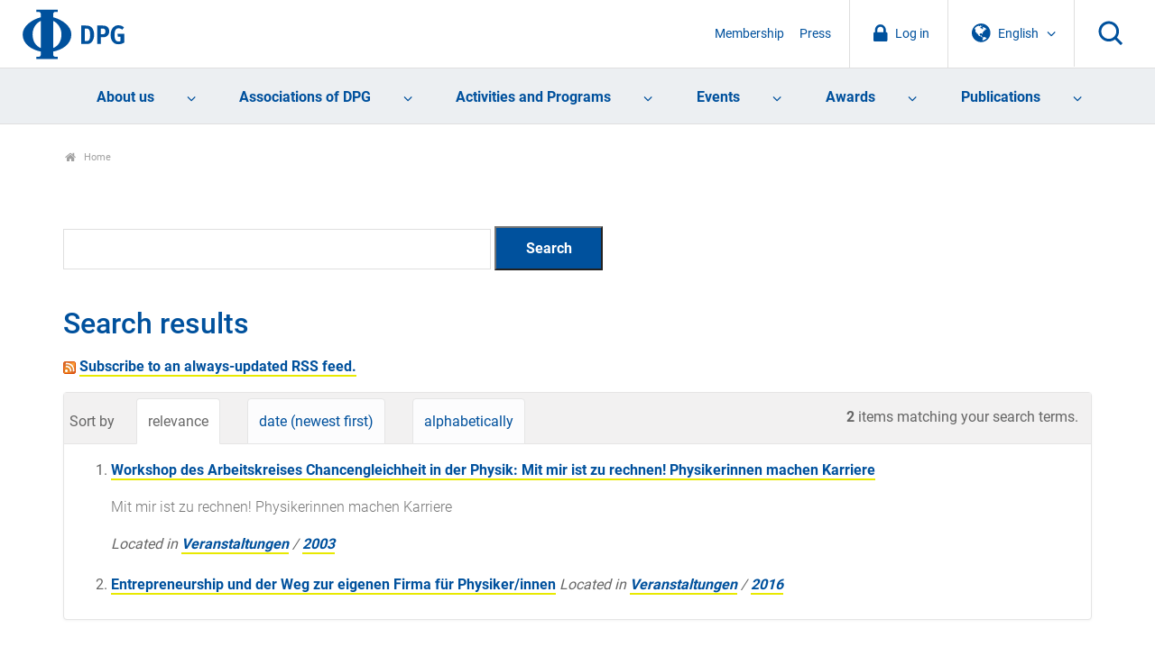

--- FILE ---
content_type: text/html;charset=utf-8
request_url: https://www.dpg-physik.de/@@search?Subject%3Alist=Workshop+des+Arbeitskreises+Chancengleichheit+der+DPG&set_language=en
body_size: 40536
content:
<!DOCTYPE html>
<html class="no-js" lang="en" xml:lang="en" xmlns:xlink="http://www.w3.org/1999/xlink">
<head><meta content="text/html; charset=utf-8" http-equiv="Content-Type"/>
<meta charset="utf-8"/>
<meta content="ie=edge" http-equiv="x-ua-compatible"/>
<title>DPG</title>
<meta content="" name="description"/>
<meta content="width=device-width, initial-scale=1" name="viewport"/>
<link href="/assets/apple-touch-icon.png" rel="apple-touch-icon"/>
<link href="/++theme++dpg-theme/assets/favicon-32x32.png" rel="icon" sizes="32x32" type="image/png"/>
<link href="/++theme++dpg-theme/assets/favicon-16x16.png" rel="icon" sizes="16x16" type="image/png"/>
<link href="/++theme++dpg-theme/assets/favicon.ico" rel="favicon"/>
<!-- all the compiled goodness: -->
<!-- css not minified for the moment, w/ source map -->
<!-- <link rel="stylesheet" href="css/prototype.css"> -->
<script src="/++theme++dpg-theme/js/vendor/modernizr-2.8.3.min.js"></script>
<meta content="summary" name="twitter:card"/><meta content="DPG" property="og:site_name"/><meta content="DPG" property="og:title"/><meta content="website" property="og:type"/><meta content="" property="og:description"/><meta content="https://www.dpg-physik.de" property="og:url"/><meta content="https://www.dpg-physik.de/logo.png" property="og:image"/><meta content="image/png" property="og:image:type"/><meta content="width=device-width, initial-scale=1.0" name="viewport"/><meta content="Plone - http://plone.com" name="generator"/><link href="https://www.dpg-physik.de" rel="home" title="Home"/><link href="https://www.dpg-physik.de" rel="canonical"/><link href="https://www.dpg-physik.de/RSS" rel="alternate" title="Deutsche Physikalische Gesellschaft e. V. - RSS 1.0" type="application/rss+xml"/><link href="https://www.dpg-physik.de/rss.xml" rel="alternate" title="Deutsche Physikalische Gesellschaft e. V. - RSS 2.0" type="application/rss+xml"/><link href="https://www.dpg-physik.de/atom.xml" rel="alternate" title="Deutsche Physikalische Gesellschaft e. V. - Atom" type="application/rss+xml"/><link href="https://www.dpg-physik.de/@@search" rel="search" title="Search this site"/><link data-bundle="production" href="https://www.dpg-physik.de/++plone++production/++unique++2025-06-27T10:03:57.791817/default.css" rel="stylesheet" type="text/css"/><link data-bundle="diazo" href="https://www.dpg-physik.de//++theme++dpg-theme/css/main.css" rel="stylesheet" type="text/css"/><script type="text/javascript">PORTAL_URL = 'https://www.dpg-physik.de';</script><script data-bundle="production" src="https://www.dpg-physik.de/++plone++production/++unique++2025-06-27T10:03:57.791817/default.js" type="text/javascript"></script><script data-bundle="mmenu" src="https://www.dpg-physik.de//++theme++dpg-theme/js/mmenu-pattern.js?version=2019-04-11%2005%3A33%3A45.809400" type="text/javascript"></script></head>
<body class="frontend icons-off pat-markspeciallinks portaltype-plone-site site-Plone template-search thumbs-off userrole-anonymous viewpermission-view" data-base-url="https://www.dpg-physik.de" data-event-allowed-urls='["https://www.dpg-physik.de/interner-bereich/termine", "https://www.dpg-physik.de/veranstaltungen", "https://www.dpg-physik.de/aktivitaeten-und-programme/programme/laborbesichtigungsprogramm/programmtermine"]' data-i18ncatalogurl="https://www.dpg-physik.de/plonejsi18n" data-pat-markspeciallinks='{"external_links_open_new_window": false, "mark_special_links": true}' data-pat-pickadate='{"date": {"selectYears": 200}, "time": {"interval": 5 } }' data-pat-plone-modal='{"actionOptions": {"displayInModal": false}}' data-portal-url="https://www.dpg-physik.de" data-view-url="https://www.dpg-physik.de" dir="ltr" id="visual-portal-wrapper"><section id="portal-toolbar"></section><!--
        ++++++++++++++++++++++++++++++++++
        The wrapper (Site content) ++++++
        ++++++++++++++++++++++++++++++++++
        --><div class="the-wrapper">
<header>
<nav id="mobile-nav">
<ul><li class="ueber-uns has_subtree"><a class="state-published" href="https://www.dpg-physik.de/ueber-uns">About us</a><ul class="has_subtree dropdown"><li class="profil-und-selbstverstaendnis has_subtree"><a class="state-published" href="https://www.dpg-physik.de/ueber-uns/profil-und-selbstverstaendnis">Profile and Understanding</a><ul class="has_subtree dropdown"><li class="satzung-der-dpg has_subtree"><a class="state-published" href="https://www.dpg-physik.de/ueber-uns/profil-und-selbstverstaendnis/satzung-der-dpg">Statutes of DPG</a><ul class="has_subtree dropdown"><li class="satzung"><a class="state-published" href="https://www.dpg-physik.de/ueber-uns/profil-und-selbstverstaendnis/satzung-der-dpg/satzung">Statutes of the Deutsche Physikalische Gesellschaft e. V. and Code of Conduct for Members</a></li></ul></li><li class="zahlen-und-fakten"><a class="state-published" href="https://www.dpg-physik.de/ueber-uns/profil-und-selbstverstaendnis/zahlen-und-fakten">Facts and figures</a></li><li class="jahresberichte"><a class="state-published" href="https://www.dpg-physik.de/ueber-uns/profil-und-selbstverstaendnis/jahresberichte">Annual reports</a></li><li class="chronik"><a class="state-published" href="https://www.dpg-physik.de/ueber-uns/profil-und-selbstverstaendnis/chronik">Chronicle</a></li><li class="archiv-der-dpg has_subtree"><a class="state-published" href="https://www.dpg-physik.de/ueber-uns/profil-und-selbstverstaendnis/archiv-der-dpg">Archive of the DPG</a><ul class="has_subtree dropdown"><li class="archiv"><a class="state-published" href="https://www.dpg-physik.de/ueber-uns/profil-und-selbstverstaendnis/archiv-der-dpg/archiv">Archive of the DPG</a></li><li class="historische-dokumente"><a class="state-published" href="https://www.dpg-physik.de/ueber-uns/profil-und-selbstverstaendnis/archiv-der-dpg/historische-dokumente">Spannende historische Dokumente</a></li><li class="beirat"><a class="state-published" href="https://www.dpg-physik.de/ueber-uns/profil-und-selbstverstaendnis/archiv-der-dpg/beirat">Beirat des Archivs der Deutschen Physikalischen Gesellschaft</a></li><li class="auszuege-aus-protokollbuch"><a class="state-published" href="https://www.dpg-physik.de/ueber-uns/profil-und-selbstverstaendnis/archiv-der-dpg/auszuege-aus-protokollbuch">Auszüge aus den Protokollbüchern</a></li></ul></li></ul></li><li class="organe-und-gremien has_subtree"><a class="state-published" href="https://www.dpg-physik.de/ueber-uns/organe-und-gremien">Bodies and Committees</a><ul class="has_subtree dropdown"><li class="personenverzeichnis"><a class="state-published" href="https://www.dpg-physik.de/ueber-uns/organe-und-gremien/personenverzeichnis">Register of persons</a></li><li class="sachverzeichnis"><a class="state-published" href="https://www.dpg-physik.de/ueber-uns/organe-und-gremien/sachverzeichnis">Subject index</a></li><li class="mitgliederversammlung"><a class="state-published" href="https://www.dpg-physik.de/ueber-uns/organe-und-gremien/mitgliederversammlung">Annual General Meeting of members</a></li><li class="vorstandsrat has_subtree"><a class="state-published" href="https://www.dpg-physik.de/ueber-uns/organe-und-gremien/vorstandsrat">Council</a><ul class="has_subtree dropdown"><li class="vorstandsratsmitglieder-mit-stimmrecht"><a class="state-published" href="https://www.dpg-physik.de/ueber-uns/organe-und-gremien/vorstandsrat/vorstandsratsmitglieder-mit-stimmrecht">Members of the Council with voting rights</a></li><li class="vorstandsratsmitglieder-ohne-stimmrecht"><a class="state-published" href="https://www.dpg-physik.de/ueber-uns/organe-und-gremien/vorstandsrat/vorstandsratsmitglieder-ohne-stimmrecht">Members of the Council without voting rights</a></li><li class="gaeste-vorstandsrat"><a class="state-published" href="https://www.dpg-physik.de/ueber-uns/organe-und-gremien/vorstandsrat/gaeste-vorstandsrat">Guests on the Council</a></li></ul></li><li class="praesidentinnen-und-praesidenten has_subtree"><a class="state-published" href="https://www.dpg-physik.de/ueber-uns/organe-und-gremien/praesidentinnen-und-praesidenten">Presidents</a><ul class="has_subtree dropdown"><li class="altpraesidentinnen-und-praesidenten"><a class="state-published" href="https://www.dpg-physik.de/ueber-uns/organe-und-gremien/praesidentinnen-und-praesidenten/altpraesidentinnen-und-praesidenten">Altpräsidentinnen und -präsidenten</a></li></ul></li><li class="vorstand has_subtree"><a class="state-published" href="https://www.dpg-physik.de/ueber-uns/organe-und-gremien/vorstand">Executive Board</a><ul class="has_subtree dropdown"><li class="dpg-vorstand"><a class="state-published" href="https://www.dpg-physik.de/ueber-uns/organe-und-gremien/vorstand/dpg-vorstand">Executive Board</a></li><li class="beratung-und-unterstuetzung-des-vorstands"><a class="state-published" href="https://www.dpg-physik.de/ueber-uns/organe-und-gremien/vorstand/beratung-und-unterstuetzung-des-vorstands">Advice and support for the Executive Board</a></li></ul></li><li class="hauptgeschaeftsfuehrung-und-geschaeftsstellen"><a class="state-published" href="https://www.dpg-physik.de/ueber-uns/organe-und-gremien/hauptgeschaeftsfuehrung-und-geschaeftsstellen">Chief Executive</a></li><li class="kuratorien"><a class="state-published" href="https://www.dpg-physik.de/ueber-uns/organe-und-gremien/kuratorien">Board of Trustees</a></li><li class="preiskomitees has_subtree"><a class="state-published" href="https://www.dpg-physik.de/ueber-uns/organe-und-gremien/preiskomitees">Awards Committee</a><ul class="has_subtree dropdown"><li class="ehrungen-der-dpg"><a class="state-published" href="https://www.dpg-physik.de/ueber-uns/organe-und-gremien/preiskomitees/ehrungen-der-dpg">Honours of the DPG</a></li><li class="dpg-preise"><a class="state-published" href="https://www.dpg-physik.de/ueber-uns/organe-und-gremien/preiskomitees/dpg-preise">DPG Awards</a></li><li class="dpg-preise-mit-anderen-organisationen"><a class="state-published" href="https://www.dpg-physik.de/ueber-uns/organe-und-gremien/preiskomitees/dpg-preise-mit-anderen-organisationen">DPG Awards with other societies</a></li></ul></li><li class="kontrollorgane"><a class="state-published" href="https://www.dpg-physik.de/ueber-uns/organe-und-gremien/kontrollorgane">Control bodies</a></li><li class="kooperationen-und-mitgliedschaften-der-dpg has_subtree"><a class="state-published" href="https://www.dpg-physik.de/ueber-uns/organe-und-gremien/kooperationen-und-mitgliedschaften-der-dpg">Cooperation and memberships of the DPG</a><ul class="has_subtree dropdown"><li class="assoziierte-gesellschaften"><a class="state-published" href="https://www.dpg-physik.de/ueber-uns/organe-und-gremien/kooperationen-und-mitgliedschaften-der-dpg/assoziierte-gesellschaften">Associated Societies</a></li><li class="andere-fachgesellschaften-und"><a class="state-published" href="https://www.dpg-physik.de/ueber-uns/organe-und-gremien/kooperationen-und-mitgliedschaften-der-dpg/andere-fachgesellschaften-und-doppelmitgliedschaftsabkommen">Other professional societies and double membership agreements</a></li><li class="nationale-mitgliedschaften-der-dpg"><a class="state-published" href="https://www.dpg-physik.de/ueber-uns/organe-und-gremien/kooperationen-und-mitgliedschaften-der-dpg/nationale-mitgliedschaften-der-dpg">National memberships of the DPG</a></li><li class="internationale-mitgliedschaften-der-dpg"><a class="state-published" href="https://www.dpg-physik.de/ueber-uns/organe-und-gremien/kooperationen-und-mitgliedschaften-der-dpg/internationale-mitgliedschaften-der-dpg">International memberships of the DPG</a></li><li class="nationale-mitarbeit-der-dpg"><a class="state-published" href="https://www.dpg-physik.de/ueber-uns/organe-und-gremien/kooperationen-und-mitgliedschaften-der-dpg/nationale-mitarbeit-der-dpg">National collaboration of the DPG</a></li><li class="internationale-mitarbeit-der-dpg"><a class="state-published" href="https://www.dpg-physik.de/ueber-uns/organe-und-gremien/kooperationen-und-mitgliedschaften-der-dpg/internationale-mitarbeit-der-dpg">International collaboration of the DPG</a></li></ul></li></ul></li><li class="mitgliedschaft has_subtree"><a class="state-published" href="https://www.dpg-physik.de/ueber-uns/mitgliedschaft">Membership</a><ul class="has_subtree dropdown"><li class="index_html"><a class="state-published" href="https://www.dpg-physik.de/ueber-uns/mitgliedschaft/index_html">Membership in the DPG</a></li><li class="neumitglied"><a class="state-published" href="https://www.dpg-physik.de/ueber-uns/mitgliedschaft/neumitglied">Apply for new membership</a></li><li class="mitgliedsbeitrag has_subtree"><a class="state-published" href="https://www.dpg-physik.de/ueber-uns/mitgliedschaft/mitgliedsbeitrag">Membership fee as of 2021</a><ul class="has_subtree dropdown"><li class="mitgliedsbeitrag"><a class="state-published" href="https://www.dpg-physik.de/ueber-uns/mitgliedschaft/mitgliedsbeitrag/mitgliedsbeitrag">Membership fee</a></li><li class="verguenstigte-mitgliedsbeitraege has_subtree"><a class="state-published" href="https://www.dpg-physik.de/ueber-uns/mitgliedschaft/mitgliedsbeitrag/verguenstigte-mitgliedsbeitraege">Reduced membership fees</a><ul class="has_subtree dropdown"><li class="bachelor-absolventen"><a class="state-published" href="https://www.dpg-physik.de/ueber-uns/mitgliedschaft/mitgliedsbeitrag/verguenstigte-mitgliedsbeitraege/bachelor-absolventen">Bachelor graduates</a></li><li class="doppelmitgliedschaft"><a class="state-published" href="https://www.dpg-physik.de/ueber-uns/mitgliedschaft/mitgliedsbeitrag/verguenstigte-mitgliedsbeitraege/doppelmitgliedschaft">Double membership</a></li><li class="beitragsermaessigung"><a class="state-published" href="https://www.dpg-physik.de/ueber-uns/mitgliedschaft/mitgliedsbeitrag/verguenstigte-mitgliedsbeitraege/beitragsermaessigung">Reduction of fees for retired members</a></li></ul></li></ul></li><li class="haeufige-fragen-zur-mitgliedschaft"><a class="state-published" href="https://www.dpg-physik.de/ueber-uns/mitgliedschaft/haeufige-fragen-zur-mitgliedschaft">Questions and Answers</a></li></ul></li><li class="vereinskommunikation"><a class="state-published" href="https://www.dpg-physik.de/ueber-uns/vereinskommunikation">Communication</a></li><li class="stellenanzeigen"><a class="state-published" href="https://www.dpg-physik.de/ueber-uns/stellenanzeigen">Stellenanzeigen</a></li><li class="koerperschaften-beteiligungsgesellschaften"><a class="state-published" href="https://www.dpg-physik.de/ueber-uns/koerperschaften-beteiligungsgesellschaften">Corporate entities and associated companies</a></li><li class="physikzentrum-bad-honnef has_subtree"><a class="state-published" href="https://www.dpg-physik.de/ueber-uns/physikzentrum-bad-honnef">Physikzentrum Bad Honnef</a><ul class="has_subtree dropdown"><li class="info-haus has_subtree"><a class="state-published" href="https://www.dpg-physik.de/ueber-uns/physikzentrum-bad-honnef/info-haus">About us</a><ul class="has_subtree dropdown"><li class="tagungsraeume"><a class="state-published" href="https://www.dpg-physik.de/ueber-uns/physikzentrum-bad-honnef/info-haus/tagungsraeume">Meeting rooms</a></li><li class="das-haus-im-wandel-der-zeit"><a class="state-published" href="https://www.dpg-physik.de/ueber-uns/physikzentrum-bad-honnef/info-haus/das-haus-im-wandel-der-zeit">The house in the course of time</a></li><li class="geschichte-des-hauses"><a class="state-published" href="https://www.dpg-physik.de/ueber-uns/physikzentrum-bad-honnef/info-haus/geschichte-des-hauses">History of the house</a></li><li class="gremien"><a class="state-published" href="https://www.dpg-physik.de/ueber-uns/physikzentrum-bad-honnef/info-haus/gremien">Committees of the Physics Center Bad Honnef</a></li></ul></li><li class="tagungsprogramm has_subtree"><a class="state-published" href="https://www.dpg-physik.de/ueber-uns/physikzentrum-bad-honnef/tagungsprogramm">Conference programme</a><ul class="has_subtree dropdown"><li class="archiv"><a class="state-published" href="https://www.dpg-physik.de/ueber-uns/physikzentrum-bad-honnef/tagungsprogramm/archiv">Veranstaltungsarchiv</a></li></ul></li><li class="bad-honnef-physics-schools has_subtree"><a class="state-published" href="https://www.dpg-physik.de/ueber-uns/physikzentrum-bad-honnef/bad-honnef-physics-schools">Bad Honnef Physics Schools</a><ul class="has_subtree dropdown"><li class="bh-physics-schools"><a class="state-published" href="https://www.dpg-physik.de/ueber-uns/physikzentrum-bad-honnef/bad-honnef-physics-schools/bh-physics-schools">Bad Honnef Physics Schools</a></li><li class="bad-honnef-physics-schools"><a class="state-published" href="https://www.dpg-physik.de/ueber-uns/physikzentrum-bad-honnef/bad-honnef-physics-schools/bad-honnef-physics-schools">Archiv Bad Honnef Physics Schools</a></li><li class="information-for-organizers"><a class="state-published" href="https://www.dpg-physik.de/ueber-uns/physikzentrum-bad-honnef/bad-honnef-physics-schools/information-for-organizers">Information for organizers</a></li></ul></li><li class="dpg-lehrerfortbildungen has_subtree"><a class="state-published" href="https://www.dpg-physik.de/ueber-uns/physikzentrum-bad-honnef/dpg-lehrerfortbildungen">DPG Teacher Training</a><ul class="has_subtree dropdown"><li class="archiv-lehrerfortbildungen"><a class="state-published" href="https://www.dpg-physik.de/ueber-uns/physikzentrum-bad-honnef/dpg-lehrerfortbildungen/archiv-lehrerfortbildungen">Archiv Lehrerfortbildungen</a></li></ul></li><li class="kontakt-anfahrt"><a class="state-published" href="https://www.dpg-physik.de/ueber-uns/physikzentrum-bad-honnef/kontakt-anfahrt">Contact and how to find us</a></li></ul></li><li class="berlin has_subtree"><a class="state-published" href="https://www.dpg-physik.de/ueber-uns/berlin">The DPG in Berlin</a><ul class="has_subtree dropdown"><li class="veranstaltungen has_subtree"><a class="state-published" href="https://www.dpg-physik.de/ueber-uns/berlin/veranstaltungen">Events</a><ul class="has_subtree dropdown"><li class="archiv"><a class="state-published" href="https://www.dpg-physik.de/ueber-uns/berlin/veranstaltungen/archiv">Events Archive</a></li></ul></li><li class="pgzb"><a class="state-published" href="https://www.dpg-physik.de/ueber-uns/berlin/pgzb">Physikalische Gesellschaft zu Berlin (PGzB)</a></li><li class="wissenschaftliche-leitung"><a class="state-published" href="https://www.dpg-physik.de/ueber-uns/berlin/wissenschaftliche-leitung">Scientific Director</a></li><li class="geschichte"><a class="state-published" href="https://www.dpg-physik.de/ueber-uns/berlin/geschichte">History</a></li><li class="kontakt-anfahrt"><a class="state-published" href="https://www.dpg-physik.de/ueber-uns/berlin/kontakt-anfahrt">Address and Contact Details</a></li></ul></li></ul></li><li class="vereinigungen has_subtree"><a class="state-published" href="https://www.dpg-physik.de/vereinigungen">Associations of DPG</a><ul class="has_subtree dropdown"><li class="fachlich has_subtree"><a class="state-published" href="https://www.dpg-physik.de/vereinigungen/fachlich">Professional Associations</a><ul class="has_subtree dropdown"><li class="skm has_subtree"><a class="state-published" href="https://www.dpg-physik.de/vereinigungen/fachlich/skm">Condensed Matter Section (SKM)</a><ul class="has_subtree dropdown"><li class="fvbp has_subtree"><a class="state-published" href="https://www.dpg-physik.de/vereinigungen/fachlich/skm/fvbp">Biological Physics (BP)</a><ul class="has_subtree dropdown"><li class="index_html"><a class="state-published" href="https://www.dpg-physik.de/vereinigungen/fachlich/skm/fvbp/index_html">Willkommen beim Fachverband Biologische Physik (BP)</a></li><li class="ueber-den-fv-bp"><a class="state-published" href="https://www.dpg-physik.de/vereinigungen/fachlich/skm/fvbp/ueber-den-fv-bp">Über den Fachverband Biologische Physik</a></li><li class="veranstaltungen"><a class="state-published" href="https://www.dpg-physik.de/vereinigungen/fachlich/skm/fvbp/veranstaltungen">Veranstaltungen</a></li><li class="epl-posterpreise-ordner"><a class="state-published" href="https://www.dpg-physik.de/vereinigungen/fachlich/skm/fvbp/epl-posterpreise-ordner">EPL Poster Awards</a></li><li class="rundbriefe-und-berichte"><a class="state-published" href="https://www.dpg-physik.de/vereinigungen/fachlich/skm/fvbp/rundbriefe-und-berichte">Rundbriefe und Berichte</a></li><li class="weiterfuehrende-informationen"><a class="state-published" href="https://www.dpg-physik.de/vereinigungen/fachlich/skm/fvbp/weiterfuehrende-informationen">Links zu ähnlichen Verbänden</a></li><li class="werden-sie-mitglied-im-fv-bp"><a class="state-published" href="https://www.dpg-physik.de/vereinigungen/fachlich/skm/fvbp/werden-sie-mitglied-im-fv-bp">Werden Sie Mitglied im FV BP</a></li><li class="kontakt"><a class="state-published" href="https://www.dpg-physik.de/vereinigungen/fachlich/skm/fvbp/kontakt">Kontakt</a></li></ul></li><li class="fvcpp has_subtree"><a class="state-published" href="https://www.dpg-physik.de/vereinigungen/fachlich/skm/fvcpp">Chemical and Polymer Physics (CPP)</a><ul class="has_subtree dropdown"><li class="index_html"><a class="state-published" href="https://www.dpg-physik.de/vereinigungen/fachlich/skm/fvcpp/index_html">Welcome to the Chemical and Polymer Physics Division (CPP)</a></li><li class="ueber-den-fv-cpp"><a class="state-published" href="https://www.dpg-physik.de/vereinigungen/fachlich/skm/fvcpp/ueber-den-fv-cpp">About the CPP division</a></li><li class="veranstaltungen"><a class="state-published" href="https://www.dpg-physik.de/vereinigungen/fachlich/skm/fvcpp/veranstaltungen">Veranstaltungen</a></li><li class="gruppen has_subtree"><a class="state-published" href="https://www.dpg-physik.de/vereinigungen/fachlich/skm/fvcpp/gruppen">Forschungsgruppen im Fachverband CPP</a><ul class="has_subtree dropdown"><li class="forschungsgruppen"><a class="state-published" href="https://www.dpg-physik.de/vereinigungen/fachlich/skm/fvcpp/gruppen/forschungsgruppen">Research Groups within CPP division</a></li></ul></li><li class="cpp-rundbriefe"><a class="state-published" href="https://www.dpg-physik.de/vereinigungen/fachlich/skm/fvcpp/cpp-rundbriefe">CPP Newsletter</a></li><li class="cpp-tagungsnachlese"><a class="state-published" href="https://www.dpg-physik.de/vereinigungen/fachlich/skm/fvcpp/cpp-tagungsnachlese">CPP Meeting Report</a></li><li class="leitfaden-fuer-vorschlaege"><a class="state-published" href="https://www.dpg-physik.de/vereinigungen/fachlich/skm/fvcpp/leitfaden-fuer-vorschlaege">CPP Instruction for Proposals</a></li><li class="wichtige-links"><a class="state-published" href="https://www.dpg-physik.de/vereinigungen/fachlich/skm/fvcpp/wichtige-links">CPP Important Links</a></li><li class="werden-sie-mitglied-im-fv-cpp"><a class="state-published" href="https://www.dpg-physik.de/vereinigungen/fachlich/skm/fvcpp/werden-sie-mitglied-im-fv-cpp">Become a member of the CPP division</a></li><li class="kontakt"><a class="state-published" href="https://www.dpg-physik.de/vereinigungen/fachlich/skm/fvcpp/kontakt">Contact</a></li></ul></li><li class="fvds has_subtree"><a class="state-published" href="https://www.dpg-physik.de/vereinigungen/fachlich/skm/fvds">Thin Films (DS)</a><ul class="has_subtree dropdown"><li class="index_html"><a class="state-published" href="https://www.dpg-physik.de/vereinigungen/fachlich/skm/fvds/index_html">Fachverband Dünne Schichten</a></li><li class="veranstaltungen"><a class="state-published" href="https://www.dpg-physik.de/vereinigungen/fachlich/skm/fvds/veranstaltungen">Veranstaltungen</a></li><li class="themenkreise"><a class="state-published" href="https://www.dpg-physik.de/vereinigungen/fachlich/skm/fvds/themenkreise">Liste der Themenkreise / FV Dünne Schichten</a></li><li class="links"><a class="state-published" href="https://www.dpg-physik.de/vereinigungen/fachlich/skm/fvds/links">Wichtige Links</a></li><li class="kontakt"><a class="state-published" href="https://www.dpg-physik.de/vereinigungen/fachlich/skm/fvds/kontakt">Kontakt</a></li></ul></li><li class="fvdy has_subtree"><a class="state-published" href="https://www.dpg-physik.de/vereinigungen/fachlich/skm/fvdy">Dynamics and Statistical Physics (DY)</a><ul class="has_subtree dropdown"><li class="index_html"><a class="state-published" href="https://www.dpg-physik.de/vereinigungen/fachlich/skm/fvdy/index_html">Willkommen beim Fachverband Dynamik und Statistische Physik (DY)</a></li><li class="veranstaltungen"><a class="state-published" href="https://www.dpg-physik.de/vereinigungen/fachlich/skm/fvdy/veranstaltungen">Veranstaltungen</a></li><li class="geschichtliches"><a class="state-published" href="https://www.dpg-physik.de/vereinigungen/fachlich/skm/fvdy/geschichtliches">Geschichte des Fachverbands</a></li></ul></li><li class="fvhl has_subtree"><a class="state-published" href="https://www.dpg-physik.de/vereinigungen/fachlich/skm/fvhl">Semiconductor Physics (HL)</a><ul class="has_subtree dropdown"><li class="index_html"><a class="state-published" href="https://www.dpg-physik.de/vereinigungen/fachlich/skm/fvhl/index_html">Willkommen beim Fachverband Halbleiterphysik (HL)</a></li><li class="veranstaltungen-1 has_subtree"><a class="state-published" href="https://www.dpg-physik.de/vereinigungen/fachlich/skm/fvhl/veranstaltungen-1">Veranstaltungen</a><ul class="has_subtree dropdown"><li class="vorschlaege-zur-tagungsgstaltung"><a class="state-published" href="https://www.dpg-physik.de/vereinigungen/fachlich/skm/fvhl/veranstaltungen-1/vorschlaege-zur-tagungsgstaltung">Proposals for the Spring Meeting</a></li><li class="vergangene-veranstaltungen"><a class="state-published" href="https://www.dpg-physik.de/vereinigungen/fachlich/skm/fvhl/veranstaltungen-1/vergangene-veranstaltungen">Past activities</a></li><li class="vergangene-tagungen"><a class="state-published" href="https://www.dpg-physik.de/vereinigungen/fachlich/skm/fvhl/veranstaltungen-1/vergangene-tagungen">Links to past conference (till 2014)</a></li></ul></li><li class="halbleiter-zum-fruehstueck-1 has_subtree"><a class="state-published" href="https://www.dpg-physik.de/vereinigungen/fachlich/skm/fvhl/halbleiter-zum-fruehstueck-1">Semiconductors for Breakfast</a><ul class="has_subtree dropdown"><li class="hzf-2021"><a class="state-published" href="https://www.dpg-physik.de/vereinigungen/fachlich/skm/fvhl/halbleiter-zum-fruehstueck-1/hzf-2021">Program of 2021</a></li></ul></li><li class="aghl"><a class="state-published" href="https://www.dpg-physik.de/vereinigungen/fachlich/skm/fvhl/aghl">Arbeitsgemeinschaft Halbleiter (AGHL)</a></li><li class="organisation has_subtree"><a class="state-published" href="https://www.dpg-physik.de/vereinigungen/fachlich/skm/fvhl/organisation">Structure of the FV</a><ul class="has_subtree dropdown"><li class="go"><a class="state-published" href="https://www.dpg-physik.de/vereinigungen/fachlich/skm/fvhl/organisation/go">Geschäftsordnung</a></li><li class="protokolle-des-mitgliederversammlungen"><a class="state-published" href="https://www.dpg-physik.de/vereinigungen/fachlich/skm/fvhl/organisation/protokolle-des-mitgliederversammlungen">Protokolle</a></li><li class="historie-der-fv-leitung"><a class="state-published" href="https://www.dpg-physik.de/vereinigungen/fachlich/skm/fvhl/organisation/historie-der-fv-leitung">Historie der FV Leitung</a></li></ul></li><li class="kontakt"><a class="state-published" href="https://www.dpg-physik.de/vereinigungen/fachlich/skm/fvhl/kontakt">Kontakt</a></li></ul></li><li class="fvfm has_subtree"><a class="state-published" href="https://www.dpg-physik.de/vereinigungen/fachlich/skm/fvfm">Functional Materials (FM)</a><ul class="has_subtree dropdown"><li class="index_html"><a class="state-published" href="https://www.dpg-physik.de/vereinigungen/fachlich/skm/fvfm/index_html">Welcome to the Functional Materials Division (FM)</a></li><li class="mitmachen"><a class="state-published" href="https://www.dpg-physik.de/vereinigungen/fachlich/skm/fvfm/mitmachen">Participate</a></li><li class="veranstaltungen"><a class="state-published" href="https://www.dpg-physik.de/vereinigungen/fachlich/skm/fvfm/veranstaltungen">Events</a></li><li class="geschaeftsordnung"><a class="state-published" href="https://www.dpg-physik.de/vereinigungen/fachlich/skm/fvfm/geschaeftsordnung">Bylaws</a></li><li class="kontakt"><a class="state-published" href="https://www.dpg-physik.de/vereinigungen/fachlich/skm/fvfm/kontakt">Contact us</a></li></ul></li><li class="fvma has_subtree"><a class="state-published" href="https://www.dpg-physik.de/vereinigungen/fachlich/skm/fvma">Magnetism (MA)</a><ul class="has_subtree dropdown"><li class="index_html"><a class="state-published" href="https://www.dpg-physik.de/vereinigungen/fachlich/skm/fvma/index_html">Welcome to the Division of Magnetism (MA)</a></li><li class="veranstaltungen has_subtree"><a class="state-published" href="https://www.dpg-physik.de/vereinigungen/fachlich/skm/fvma/veranstaltungen">Events</a><ul class="has_subtree dropdown"><li class="naechste-dpg-tagung"><a class="state-published" href="https://www.dpg-physik.de/vereinigungen/fachlich/skm/fvma/veranstaltungen/naechste-dpg-tagung">Upcoming DPG Meeting</a></li><li class="dpg-archiv-html"><a class="state-published" href="https://www.dpg-physik.de/vereinigungen/fachlich/skm/fvma/veranstaltungen/dpg-archiv.html">Previous DPG Meetings</a></li><li class="sitzungen-und-sprecher-vorschlagen-dpg-tagung"><a class="state-published" href="https://www.dpg-physik.de/vereinigungen/fachlich/skm/fvma/veranstaltungen/sitzungen-und-sprecher-vorschlagen-dpg-tagung">Proposing sessions and speakers (DPG Meeting)</a></li><li class="aktuelles-und-weiterfuehrende-informationen"><a class="state-published" href="https://www.dpg-physik.de/vereinigungen/fachlich/skm/fvma/veranstaltungen/aktuelles-und-weiterfuehrende-informationen">Further events</a></li></ul></li><li class="phd-fokus-sitzung-symposium"><a class="state-published" href="https://www.dpg-physik.de/vereinigungen/fachlich/skm/fvma/phd-fokus-sitzung-symposium">PhD Focus Session (Symposium)</a></li><li class="agm has_subtree"><a class="state-published" href="https://www.dpg-physik.de/vereinigungen/fachlich/skm/fvma/agm">Working Group Magnetism (AGM)</a><ul class="has_subtree dropdown"><li class="organe-der-ag-magnetismus"><a class="state-published" href="https://www.dpg-physik.de/vereinigungen/fachlich/skm/fvma/agm/organe-der-ag-magnetismus">Institutions of the AGM</a></li><li class="kontakt"><a class="state-published" href="https://www.dpg-physik.de/vereinigungen/fachlich/skm/fvma/agm/kontakt">Contact</a></li></ul></li><li class="auszeichnungen-und-preise has_subtree"><a class="state-published" href="https://www.dpg-physik.de/vereinigungen/fachlich/skm/fvma/auszeichnungen-und-preise">Distinctions and prizes</a><ul class="has_subtree dropdown"><li class="preise"><a class="state-published" href="https://www.dpg-physik.de/vereinigungen/fachlich/skm/fvma/auszeichnungen-und-preise/preise">Prizes</a></li></ul></li><li class="mitteilungen-der-sprecherin"><a class="state-published" href="https://www.dpg-physik.de/vereinigungen/fachlich/skm/fvma/mitteilungen-der-sprecherin">Minutes and communication</a></li><li class="weiterfuehrende-informationen"><a class="state-published" href="https://www.dpg-physik.de/vereinigungen/fachlich/skm/fvma/weiterfuehrende-informationen">Further links on topics around magnetism</a></li><li class="mitglied-werden"><a class="state-published" href="https://www.dpg-physik.de/vereinigungen/fachlich/skm/fvma/mitglied-werden">Becoming a member</a></li><li class="kontakt"><a class="state-published" href="https://www.dpg-physik.de/vereinigungen/fachlich/skm/fvma/kontakt">Contact</a></li></ul></li><li class="fvmm has_subtree"><a class="state-published" href="https://www.dpg-physik.de/vereinigungen/fachlich/skm/fvmm">Metal and Material Physics (MM)</a><ul class="has_subtree dropdown"><li class="index_html"><a class="state-published" href="https://www.dpg-physik.de/vereinigungen/fachlich/skm/fvmm/index_html">About us</a></li><li class="agmm has_subtree"><a class="state-published" href="https://www.dpg-physik.de/vereinigungen/fachlich/skm/fvmm/agmm">Working Group (without a vote) of Metal and Materials Physics (AGMM)</a><ul class="has_subtree dropdown"><li class="geschaeftsordnung"><a class="state-published" href="https://www.dpg-physik.de/vereinigungen/fachlich/skm/fvmm/agmm/geschaeftsordnung">Bye-laws</a></li><li class="mitglieder has_subtree"><a class="state-published" href="https://www.dpg-physik.de/vereinigungen/fachlich/skm/fvmm/agmm/mitglieder">Members</a><ul class="has_subtree dropdown"><li class="mitglieder-agmm"><a class="state-published" href="https://www.dpg-physik.de/vereinigungen/fachlich/skm/fvmm/agmm/mitglieder/mitglieder-agmm">Members of the AGMM</a></li></ul></li><li class="kontakt"><a class="state-published" href="https://www.dpg-physik.de/vereinigungen/fachlich/skm/fvmm/agmm/kontakt">Contact</a></li></ul></li><li class="veranstaltungen has_subtree"><a class="state-published" href="https://www.dpg-physik.de/vereinigungen/fachlich/skm/fvmm/veranstaltungen">Events</a><ul class="has_subtree dropdown"><li class="veranstaltungen"><a class="state-published" href="https://www.dpg-physik.de/vereinigungen/fachlich/skm/fvmm/veranstaltungen/veranstaltungen">DPG Meeting of the Condensed Matter Section in Dresden, March 8-13, 2026</a></li></ul></li><li class="auszeichnungen"><a class="state-published" href="https://www.dpg-physik.de/vereinigungen/fachlich/skm/fvmm/auszeichnungen">Awards</a></li><li class="kontakt"><a class="state-published" href="https://www.dpg-physik.de/vereinigungen/fachlich/skm/fvmm/kontakt">Contact</a></li></ul></li><li class="fvo has_subtree"><a class="state-published" href="https://www.dpg-physik.de/vereinigungen/fachlich/skm/fvo">Surface Science (O)</a><ul class="has_subtree dropdown"><li class="index_html"><a class="state-published" href="https://www.dpg-physik.de/vereinigungen/fachlich/skm/fvo/index_html">O – DPG Surface Science Division         (FV Oberflächenphysik)</a></li><li class="veranstaltungen"><a class="state-published" href="https://www.dpg-physik.de/vereinigungen/fachlich/skm/fvo/veranstaltungen">Veranstaltungen</a></li><li class="kontakt"><a class="state-published" href="https://www.dpg-physik.de/vereinigungen/fachlich/skm/fvo/kontakt">Kontakt</a></li></ul></li><li class="fvsoe has_subtree"><a class="state-published" href="https://www.dpg-physik.de/vereinigungen/fachlich/skm/fvsoe">Physics of Socio-economic Systems (SOE)</a><ul class="has_subtree dropdown"><li class="index_html"><a class="state-published" href="https://www.dpg-physik.de/vereinigungen/fachlich/skm/fvsoe/index_html">Physics of Socio-Economic Systems</a></li><li class="aims-and-scope"><a class="state-published" href="https://www.dpg-physik.de/vereinigungen/fachlich/skm/fvsoe/aims-and-scope">Aims and Scopes of Φ·SOE</a></li><li class="young-scientist-award has_subtree"><a class="state-published" href="https://www.dpg-physik.de/vereinigungen/fachlich/skm/fvsoe/young-scientist-award">Young Scientist Award</a><ul class="has_subtree dropdown"><li class="index_html"><a class="state-published" href="https://www.dpg-physik.de/vereinigungen/fachlich/skm/fvsoe/young-scientist-award/index_html">Young Scientist Award for Socio- and Econophysics (sponsored by CFM)</a></li></ul></li><li class="best-poster-awards"><a class="state-published" href="https://www.dpg-physik.de/vereinigungen/fachlich/skm/fvsoe/best-poster-awards">Best Poster Awards</a></li><li class="links-and-resources"><a class="state-published" href="https://www.dpg-physik.de/vereinigungen/fachlich/skm/fvsoe/links-and-resources">Links and Resources </a></li><li class="national-contact-points"><a class="state-published" href="https://www.dpg-physik.de/vereinigungen/fachlich/skm/fvsoe/national-contact-points">National Contact Points</a></li><li class="membership"><a class="state-published" href="https://www.dpg-physik.de/vereinigungen/fachlich/skm/fvsoe/membership">Membership</a></li><li class="events"><a class="state-published" href="https://www.dpg-physik.de/vereinigungen/fachlich/skm/fvsoe/events">Events</a></li><li class="history"><a class="state-published" href="https://www.dpg-physik.de/vereinigungen/fachlich/skm/fvsoe/history">History</a></li><li class="contact"><a class="state-published" href="https://www.dpg-physik.de/vereinigungen/fachlich/skm/fvsoe/contact">Contact Φ·SOE</a></li></ul></li><li class="fvtt has_subtree"><a class="state-published" href="https://www.dpg-physik.de/vereinigungen/fachlich/skm/fvtt">Low Temperature Physics (TT)</a><ul class="has_subtree dropdown"><li class="index_html"><a class="state-published" href="https://www.dpg-physik.de/vereinigungen/fachlich/skm/fvtt/index_html">Welcome to Division Low Temperature Physics</a></li><li class="news"><a class="state-published" href="https://www.dpg-physik.de/vereinigungen/fachlich/skm/fvtt/news">Conferences</a></li><li class="low-temperature-physics-an-introduction"><a class="state-published" href="https://www.dpg-physik.de/vereinigungen/fachlich/skm/fvtt/low-temperature-physics-an-introduction">Low Temperature Physics</a></li><li class="veranstaltungen has_subtree"><a class="state-published" href="https://www.dpg-physik.de/vereinigungen/fachlich/skm/fvtt/veranstaltungen">Events</a><ul class="has_subtree dropdown"><li class="skm-spring-meetings"><a class="state-published" href="https://www.dpg-physik.de/vereinigungen/fachlich/skm/fvtt/veranstaltungen/skm-spring-meetings">Tagungen der Sektion Kondensierte Materie (SKM)   [vormals Arbeitskreis Festkörperphysik (AKF)]</a></li><li class="joint-symposia-tt-focus-sessions"><a class="state-published" href="https://www.dpg-physik.de/vereinigungen/fachlich/skm/fvtt/veranstaltungen/joint-symposia-tt-focus-sessions">Joint Symposia, Tutorials (with TT participation) and TT Focus Sessions, including joint EPS Mini Colloquia</a></li><li class="plenary-talks-joint-symposia"><a class="state-published" href="https://www.dpg-physik.de/vereinigungen/fachlich/skm/fvtt/veranstaltungen/plenary-talks-joint-symposia">Recent Plenary Talks, Symposia, Tutorials</a></li><li class="annual-members-meetings"><a class="state-published" href="https://www.dpg-physik.de/vereinigungen/fachlich/skm/fvtt/veranstaltungen/annual-members-meetings">Protokolle der (jährlichen) TT-Mitgliederversammlungen</a></li></ul></li><li class="instructions-for-preparing-proposals"><a class="state-published" href="https://www.dpg-physik.de/vereinigungen/fachlich/skm/fvtt/instructions-for-preparing-proposals">How to prepare proposals for Focus Sessions and Invited Talks</a></li><li class="history-of-the-division"><a class="state-published" href="https://www.dpg-physik.de/vereinigungen/fachlich/skm/fvtt/history-of-the-division">Fachverband Tiefe Temperaturen   Division Low Temperature Physics</a></li></ul></li><li class="fvva has_subtree"><a class="state-published" href="https://www.dpg-physik.de/vereinigungen/fachlich/skm/fvva">Vacuum Science and Technology (VA)</a><ul class="has_subtree dropdown"><li class="index_html"><a class="state-published" href="https://www.dpg-physik.de/vereinigungen/fachlich/skm/fvva/index_html">Section Vacuum Science and Technique</a></li><li class="geschaeftsordnung"><a class="state-published" href="https://www.dpg-physik.de/vereinigungen/fachlich/skm/fvva/geschaeftsordnung">Geschäftsordnung des wissenschaftlichen Ausschusses "Vakuumphysik und Vakuumtechnik" der Deutschen Vakuumgesellschaft</a></li><li class="copy_of_veranstaltungen"><a class="state-published" href="https://www.dpg-physik.de/vereinigungen/fachlich/skm/fvva/copy_of_veranstaltungen">Veranstaltungen</a></li><li class="weiterfuehrende-informationen"><a class="state-published" href="https://www.dpg-physik.de/vereinigungen/fachlich/skm/fvva/weiterfuehrende-informationen">Internationale Vakuum-Gesellschaften</a></li><li class="kontakt"><a class="state-published" href="https://www.dpg-physik.de/vereinigungen/fachlich/skm/fvva/kontakt">Kontakt</a></li></ul></li></ul></li><li class="samop has_subtree"><a class="state-published" href="https://www.dpg-physik.de/vereinigungen/fachlich/samop">Atomic, Molecular, Quantum Optics and Photonics Section (SAMOP)</a><ul class="has_subtree dropdown"><li class="fva has_subtree"><a class="state-published" href="https://www.dpg-physik.de/vereinigungen/fachlich/samop/fva">Atomic Physics (A)</a><ul class="has_subtree dropdown"><li class="index_html"><a class="state-published" href="https://www.dpg-physik.de/vereinigungen/fachlich/samop/fva/index_html">Willkommen beim Fachverband Atomphysik (A)</a></li><li class="veranstaltungen"><a class="state-published" href="https://www.dpg-physik.de/vereinigungen/fachlich/samop/fva/veranstaltungen">Veranstaltungen</a></li></ul></li><li class="fvk has_subtree"><a class="state-published" href="https://www.dpg-physik.de/vereinigungen/fachlich/samop/fvk">Short Time-scale Physics and Applied Laser Physics (K)</a><ul class="has_subtree dropdown"><li class="startseite"><a class="state-published" href="https://www.dpg-physik.de/vereinigungen/fachlich/samop/fvk/startseite">Welcome at the DPG devision Short Time-scale Physics and Applied Laser Physics  (K)</a></li><li class="wir-ueber-uns-was-ist-kurzzeitphysik-was-ist has_subtree"><a class="state-published" href="https://www.dpg-physik.de/vereinigungen/fachlich/samop/fvk/wir-ueber-uns-was-ist-kurzzeitphysik-was-ist-angewandte-laserpyhsik">About us - what is short time scale physics, what ist applied Laser physics</a><ul class="has_subtree dropdown"><li class="index-html"><a class="state-published" href="https://www.dpg-physik.de/vereinigungen/fachlich/samop/fvk/wir-ueber-uns-was-ist-kurzzeitphysik-was-ist-angewandte-laserpyhsik/index.html">About us - what is short time scale physics, what ist applied Laser physics</a></li><li class="themengebiete-der-kurzzeitphysik"><a class="state-published" href="https://www.dpg-physik.de/vereinigungen/fachlich/samop/fvk/wir-ueber-uns-was-ist-kurzzeitphysik-was-ist-angewandte-laserpyhsik/themengebiete-der-kurzzeitphysik">Topics of the short time scale physics</a></li><li class="vergange-fachbereichsleiter"><a class="state-published" href="https://www.dpg-physik.de/vereinigungen/fachlich/samop/fvk/wir-ueber-uns-was-ist-kurzzeitphysik-was-ist-angewandte-laserpyhsik/vergange-fachbereichsleiter">History and former devision leaders</a></li></ul></li><li class="veranstaltungen has_subtree"><a class="state-published" href="https://www.dpg-physik.de/vereinigungen/fachlich/samop/fvk/veranstaltungen">Event calender</a><ul class="has_subtree dropdown"><li class="vergangene-tagungen-konferenzen has_subtree"><a class="state-published" href="https://www.dpg-physik.de/vereinigungen/fachlich/samop/fvk/veranstaltungen/vergangene-tagungen-konferenzen">Past meetings, conferences and workshops</a><ul class="has_subtree dropdown"><li class="tagungen-2006"><a class="state-published" href="https://www.dpg-physik.de/vereinigungen/fachlich/samop/fvk/veranstaltungen/vergangene-tagungen-konferenzen/tagungen-2006">Meetings, conferences and workshops in 2006</a></li><li class="tagungen-2007"><a class="state-published" href="https://www.dpg-physik.de/vereinigungen/fachlich/samop/fvk/veranstaltungen/vergangene-tagungen-konferenzen/tagungen-2007">Meetings, conferences and workshops in 2007</a></li><li class="tagungen-2008"><a class="state-published" href="https://www.dpg-physik.de/vereinigungen/fachlich/samop/fvk/veranstaltungen/vergangene-tagungen-konferenzen/tagungen-2008">Meetings, conferences and workshops in 2008</a></li><li class="tagungen-2009"><a class="state-published" href="https://www.dpg-physik.de/vereinigungen/fachlich/samop/fvk/veranstaltungen/vergangene-tagungen-konferenzen/tagungen-2009">Meetings, conferences and workshops in 2009</a></li><li class="tagungen-2010"><a class="state-published" href="https://www.dpg-physik.de/vereinigungen/fachlich/samop/fvk/veranstaltungen/vergangene-tagungen-konferenzen/tagungen-2010">Meetings, conferences and workshops in 2010</a></li><li class="tagungen-2011"><a class="state-published" href="https://www.dpg-physik.de/vereinigungen/fachlich/samop/fvk/veranstaltungen/vergangene-tagungen-konferenzen/tagungen-2011">Meetings, conferences and workshops in 2011</a></li><li class="tagungen-2012"><a class="state-published" href="https://www.dpg-physik.de/vereinigungen/fachlich/samop/fvk/veranstaltungen/vergangene-tagungen-konferenzen/tagungen-2012">Meetings, conferences and workshops in 2012</a></li><li class="tagungen-2013"><a class="state-published" href="https://www.dpg-physik.de/vereinigungen/fachlich/samop/fvk/veranstaltungen/vergangene-tagungen-konferenzen/tagungen-2013">Meetings, conferences and workshops in 2013</a></li><li class="tagungen-2014"><a class="state-published" href="https://www.dpg-physik.de/vereinigungen/fachlich/samop/fvk/veranstaltungen/vergangene-tagungen-konferenzen/tagungen-2014">Meetings, conferences and workshops in 2014</a></li><li class="tagungen-2015"><a class="state-published" href="https://www.dpg-physik.de/vereinigungen/fachlich/samop/fvk/veranstaltungen/vergangene-tagungen-konferenzen/tagungen-2015">Meetings, conferences and workshops in 2015</a></li><li class="tagungen-2016"><a class="state-published" href="https://www.dpg-physik.de/vereinigungen/fachlich/samop/fvk/veranstaltungen/vergangene-tagungen-konferenzen/tagungen-2016">Meetings, conferences and workshops in 2016</a></li><li class="tagungen-2017"><a class="state-published" href="https://www.dpg-physik.de/vereinigungen/fachlich/samop/fvk/veranstaltungen/vergangene-tagungen-konferenzen/tagungen-2017">Meetings, conferences and workshops in 2017</a></li><li class="tagungen-2018"><a class="state-published" href="https://www.dpg-physik.de/vereinigungen/fachlich/samop/fvk/veranstaltungen/vergangene-tagungen-konferenzen/tagungen-2018">Meetings, conferences and workshops in 2018</a></li><li class="aktuelle-veranstaltungen"><a class="state-published" href="https://www.dpg-physik.de/vereinigungen/fachlich/samop/fvk/veranstaltungen/vergangene-tagungen-konferenzen/aktuelle-veranstaltungen">Meetings, conferences and workshops in 2019</a></li><li class="tagungen-2020"><a class="state-published" href="https://www.dpg-physik.de/vereinigungen/fachlich/samop/fvk/veranstaltungen/vergangene-tagungen-konferenzen/tagungen-2020">Meetings, conferences and workshops in 2020</a></li><li class="copy_of_tagungen-2020"><a class="state-published" href="https://www.dpg-physik.de/vereinigungen/fachlich/samop/fvk/veranstaltungen/vergangene-tagungen-konferenzen/copy_of_tagungen-2020">Meetings, conferences and workshops in 2021</a></li><li class="copy2_of_tagungen-2020"><a class="state-published" href="https://www.dpg-physik.de/vereinigungen/fachlich/samop/fvk/veranstaltungen/vergangene-tagungen-konferenzen/copy2_of_tagungen-2020">Meetings, conferences and workshops in 2021</a></li><li class="copy3_of_tagungen-2020"><a class="state-published" href="https://www.dpg-physik.de/vereinigungen/fachlich/samop/fvk/veranstaltungen/vergangene-tagungen-konferenzen/copy3_of_tagungen-2020">Meetings, conferences and workshops in 2021</a></li><li class="copy4_of_tagungen-2020"><a class="state-published" href="https://www.dpg-physik.de/vereinigungen/fachlich/samop/fvk/veranstaltungen/vergangene-tagungen-konferenzen/copy4_of_tagungen-2020">Meetings, conferences and workshops in 2021</a></li><li class="copy5_of_tagungen-2020"><a class="state-published" href="https://www.dpg-physik.de/vereinigungen/fachlich/samop/fvk/veranstaltungen/vergangene-tagungen-konferenzen/copy5_of_tagungen-2020">Meetings, conferences and workshops in 2021</a></li></ul></li><li class="veranstaltungen-der-dgao"><a class="state-published" href="https://www.dpg-physik.de/vereinigungen/fachlich/samop/fvk/veranstaltungen/veranstaltungen-der-dgao">Events of the German Society for Applied Optics (DGoA, Deutsche Gesellschaft für angewandte Optik)</a></li><li class="copy_of_veranstaltungen-der-dgao"><a class="state-published" href="https://www.dpg-physik.de/vereinigungen/fachlich/samop/fvk/veranstaltungen/copy_of_veranstaltungen-der-dgao">Events of the German Society for Applied Optics (DGoA, Deutsche Gesellschaft für angewandte Optik)</a></li><li class="copy6_of_tagungen-2020"><a class="state-published" href="https://www.dpg-physik.de/vereinigungen/fachlich/samop/fvk/veranstaltungen/copy6_of_tagungen-2020">Meetings, conferences and workshops in 2021</a></li></ul></li><li class="weiterfuehrende-informationen-links"><a class="state-published" href="https://www.dpg-physik.de/vereinigungen/fachlich/samop/fvk/weiterfuehrende-informationen-links">Further information and interesting links</a></li><li class="kontakt"><a class="state-published" href="https://www.dpg-physik.de/vereinigungen/fachlich/samop/fvk/kontakt">Contact</a></li></ul></li><li class="fvms has_subtree"><a class="state-published" href="https://www.dpg-physik.de/vereinigungen/fachlich/samop/fvms">Mass Spectrometry (MS)</a><ul class="has_subtree dropdown"><li class="index_html"><a class="state-published" href="https://www.dpg-physik.de/vereinigungen/fachlich/samop/fvms/index_html">Willkommen beim Fachverband Massenspektrometrie (MS)</a></li><li class="geschaeftsordnung"><a class="state-published" href="https://www.dpg-physik.de/vereinigungen/fachlich/samop/fvms/geschaeftsordnung">Geschäftsordnung</a></li><li class="veranstaltungen has_subtree"><a class="state-published" href="https://www.dpg-physik.de/vereinigungen/fachlich/samop/fvms/veranstaltungen">Veranstaltungen</a><ul class="has_subtree dropdown"><li class="veranstaltungsarchiv"><a class="state-published" href="https://www.dpg-physik.de/vereinigungen/fachlich/samop/fvms/veranstaltungen/veranstaltungsarchiv">Veranstaltungsarchiv</a></li></ul></li><li class="auszeichnungen-1"><a class="state-published" href="https://www.dpg-physik.de/vereinigungen/fachlich/samop/fvms/auszeichnungen-1">Auszeichnungen</a></li><li class="historie"><a class="state-published" href="https://www.dpg-physik.de/vereinigungen/fachlich/samop/fvms/historie">Historie</a></li><li class="links"><a class="state-published" href="https://www.dpg-physik.de/vereinigungen/fachlich/samop/fvms/links">Links</a></li></ul></li><li class="fvmo has_subtree"><a class="state-published" href="https://www.dpg-physik.de/vereinigungen/fachlich/samop/fvmo">Molecular Physics (MO)</a><ul class="has_subtree dropdown"><li class="willkommen-fvmo-1"><a class="state-published" href="https://www.dpg-physik.de/vereinigungen/fachlich/samop/fvmo/willkommen-fvmo-1">Division Molecular Physics</a></li><li class="meetings has_subtree"><a class="state-published" href="https://www.dpg-physik.de/vereinigungen/fachlich/samop/fvmo/meetings">Meetings</a><ul class="has_subtree dropdown"><li class="previous-meetings"><a class="state-published" href="https://www.dpg-physik.de/vereinigungen/fachlich/samop/fvmo/meetings/previous-meetings">Previous Meetings</a></li><li class="other-conferences"><a class="state-published" href="https://www.dpg-physik.de/vereinigungen/fachlich/samop/fvmo/meetings/other-conferences">Molecular-Physics conferences</a></li></ul></li><li class="students"><a class="state-published" href="https://www.dpg-physik.de/vereinigungen/fachlich/samop/fvmo/students">For Students</a></li><li class="research"><a class="state-published" href="https://www.dpg-physik.de/vereinigungen/fachlich/samop/fvmo/research">For Researchers</a></li><li class="groups"><a class="state-published" href="https://www.dpg-physik.de/vereinigungen/fachlich/samop/fvmo/groups">Research Groups in the Division</a></li><li class="membership"><a class="state-published" href="https://www.dpg-physik.de/vereinigungen/fachlich/samop/fvmo/membership">Membership</a></li><li class="contact"><a class="state-published" href="https://www.dpg-physik.de/vereinigungen/fachlich/samop/fvmo/contact">Contact</a></li><li class="newsletter has_subtree"><a class="state-published" href="https://www.dpg-physik.de/vereinigungen/fachlich/samop/fvmo/newsletter">Newsletter</a><ul class="has_subtree dropdown"><li class="call-for-speakers-and-special-symposia-at-the-dpg"><a class="state-published" href="https://www.dpg-physik.de/vereinigungen/fachlich/samop/fvmo/newsletter/call-for-speakers-and-special-symposia-at-the-dpg-spring-meeting-2025">2024-06-20 Call for speakers and special symposia at the DPG spring meeting 2025</a></li><li class="2023-10-09-your-feedback-required-infos-from-fv"><a class="state-published" href="https://www.dpg-physik.de/vereinigungen/fachlich/samop/fvmo/newsletter/2023-10-09-your-feedback-required-infos-from-fv-molecular-physics-of-the-dpg">2023-10-09 Your feedback required – infos from FV Molecular Physics of the DPG</a></li><li class="2023-07-20-proposals-for-plenary-speakers-and"><a class="state-published" href="https://www.dpg-physik.de/vereinigungen/fachlich/samop/fvmo/newsletter/2023-07-20-proposals-for-plenary-speakers-and-special-symposia-at-the-dpg-spring-meeting-2024">2023-07-20 Proposals for plenary speakers and special symposia at the DPG spring meeting 2024</a></li><li class="2023-03-08-mv-infos"><a class="state-published" href="https://www.dpg-physik.de/vereinigungen/fachlich/samop/fvmo/newsletter/2023-03-08-mv-infos">2023-03-08 Infos from FV MO general assembly</a></li><li class="2022-11-13_newsletter"><a class="state-published" href="https://www.dpg-physik.de/vereinigungen/fachlich/samop/fvmo/newsletter/2022-11-13_newsletter">2022-11-13 Your feedback required – infos from FV Molecular Physics of the DPG</a></li><li class="2022-06-15_newsletter"><a class="state-published" href="https://www.dpg-physik.de/vereinigungen/fachlich/samop/fvmo/newsletter/2022-06-15_newsletter">2022-06-15 Info email FV MO – DPG spring meeting 2023 &amp; website FV MO</a></li></ul></li></ul></li><li class="fvq has_subtree"><a class="state-published" href="https://www.dpg-physik.de/vereinigungen/fachlich/samop/fvq">Quantum Optics and Photonics (Q)</a><ul class="has_subtree dropdown"><li class="agq has_subtree"><a class="state-published" href="https://www.dpg-physik.de/vereinigungen/fachlich/samop/fvq/agq">Arbeitsgemeinschaft Quantenoptik (AGQ)</a><ul class="has_subtree dropdown"><li class="institute"><a class="state-published" href="https://www.dpg-physik.de/vereinigungen/fachlich/samop/fvq/agq/institute">Institutes and groups</a></li><li class="kontakt"><a class="state-published" href="https://www.dpg-physik.de/vereinigungen/fachlich/samop/fvq/agq/kontakt">Contact</a></li></ul></li><li class="agp has_subtree"><a class="state-published" href="https://www.dpg-physik.de/vereinigungen/fachlich/samop/fvq/agp">Arbeitsgruppe Photonik (AGP)</a><ul class="has_subtree dropdown"><li class="index_html"><a class="state-published" href="https://www.dpg-physik.de/vereinigungen/fachlich/samop/fvq/agp/index_html">Photonics Group (AGP)</a></li><li class="historie"><a class="state-published" href="https://www.dpg-physik.de/vereinigungen/fachlich/samop/fvq/agp/historie">Foundation of the group</a></li><li class="links"><a class="state-published" href="https://www.dpg-physik.de/vereinigungen/fachlich/samop/fvq/agp/links">Institutes and groups</a></li><li class="kontakt"><a class="state-published" href="https://www.dpg-physik.de/vereinigungen/fachlich/samop/fvq/agp/kontakt">Contact</a></li></ul></li><li class="veranstaltungen"><a class="state-published" href="https://www.dpg-physik.de/vereinigungen/fachlich/samop/fvq/veranstaltungen">Events</a></li><li class="mitgliedschaft"><a class="state-published" href="https://www.dpg-physik.de/vereinigungen/fachlich/samop/fvq/mitgliedschaft">Become a member</a></li><li class="geschichte-des-fachverbands"><a class="state-published" href="https://www.dpg-physik.de/vereinigungen/fachlich/samop/fvq/geschichte-des-fachverbands">History of division</a></li><li class="weiterfuehrende-informationen has_subtree"><a class="state-published" href="https://www.dpg-physik.de/vereinigungen/fachlich/samop/fvq/weiterfuehrende-informationen">Additional information</a><ul class="has_subtree dropdown"><li class="bedeutende-quantenphysiker"><a class="state-published" href="https://www.dpg-physik.de/vereinigungen/fachlich/samop/fvq/weiterfuehrende-informationen/bedeutende-quantenphysiker">Important quantum physicists</a></li><li class="index_html"><a class="state-published" href="https://www.dpg-physik.de/vereinigungen/fachlich/samop/fvq/weiterfuehrende-informationen/index_html">Additional Information</a></li></ul></li><li class="links"><a class="state-published" href="https://www.dpg-physik.de/vereinigungen/fachlich/samop/fvq/links">Links</a></li><li class="kontakt"><a class="state-published" href="https://www.dpg-physik.de/vereinigungen/fachlich/samop/fvq/kontakt">Contact</a></li></ul></li><li class="fvqi has_subtree"><a class="state-published" href="https://www.dpg-physik.de/vereinigungen/fachlich/samop/fvqi">Quanteninformation (QI)</a><ul class="has_subtree dropdown"><li class="willkommen"><a class="state-published" href="https://www.dpg-physik.de/vereinigungen/fachlich/samop/fvqi/willkommen">Welcome to the  Division for Quantum Information</a></li><li class="kontakt"><a class="state-published" href="https://www.dpg-physik.de/vereinigungen/fachlich/samop/fvqi/kontakt">Kontakt</a></li><li class="veranstaltungen"><a class="state-published" href="https://www.dpg-physik.de/vereinigungen/fachlich/samop/fvqi/veranstaltungen">Veranstaltungen</a></li></ul></li></ul></li><li class="smuk has_subtree"><a class="state-published" href="https://www.dpg-physik.de/vereinigungen/fachlich/smuk">Matter and Cosmos Section (SMuK)</a><ul class="has_subtree dropdown"><li class="fvep has_subtree"><a class="state-published" href="https://www.dpg-physik.de/vereinigungen/fachlich/smuk/fvep">Extraterrestrial Physics (EP)</a><ul class="has_subtree dropdown"><li class="index_html"><a class="state-published" href="https://www.dpg-physik.de/vereinigungen/fachlich/smuk/fvep/index_html">Willkommen beim Fachverband Extraterrestrische Physik (EP)</a></li><li class="veranstaltungen has_subtree"><a class="state-published" href="https://www.dpg-physik.de/vereinigungen/fachlich/smuk/fvep/veranstaltungen">Veranstaltungen</a><ul class="has_subtree dropdown"><li class="tagungsnachlese"><a class="state-published" href="https://www.dpg-physik.de/vereinigungen/fachlich/smuk/fvep/veranstaltungen/tagungsnachlese">Nächste Tagungen</a></li></ul></li><li class="aef"><a class="state-published" href="https://www.dpg-physik.de/vereinigungen/fachlich/smuk/fvep/aef">Arbeitsgemeinschaft Extraterrestrische Forschung e. V. (AEF)</a></li><li class="kontakt"><a class="state-published" href="https://www.dpg-physik.de/vereinigungen/fachlich/smuk/fvep/kontakt">Kontakt</a></li></ul></li><li class="fvgr has_subtree"><a class="state-published" href="https://www.dpg-physik.de/vereinigungen/fachlich/smuk/fvgr">Gravitation, Relativistic Astrophysics, and Cosmology (GR)</a><ul class="has_subtree dropdown"><li class="index_html"><a class="state-published" href="https://www.dpg-physik.de/vereinigungen/fachlich/smuk/fvgr/index_html">Willkommen beim Fachverband Gravitation, Relativistische Astrophysik und Kosmologie (GR)</a></li><li class="arbeitsgruppen"><a class="state-published" href="https://www.dpg-physik.de/vereinigungen/fachlich/smuk/fvgr/arbeitsgruppen">Arbeitsgruppen</a></li><li class="buchpublikationen"><a class="state-published" href="https://www.dpg-physik.de/vereinigungen/fachlich/smuk/fvgr/buchpublikationen">Buchpublikationen</a></li><li class="dokumentation has_subtree"><a class="state-published" href="https://www.dpg-physik.de/vereinigungen/fachlich/smuk/fvgr/dokumentation">Dokumentation</a><ul class="has_subtree dropdown"><li class="dokumentationen"><a class="state-published" href="https://www.dpg-physik.de/vereinigungen/fachlich/smuk/fvgr/dokumentation/dokumentationen">Dokumentation</a></li></ul></li><li class="geschaeftsordnung"><a class="state-published" href="https://www.dpg-physik.de/vereinigungen/fachlich/smuk/fvgr/geschaeftsordnung">Geschäftsordnung</a></li><li class="veranstaltungen"><a class="state-published" href="https://www.dpg-physik.de/vereinigungen/fachlich/smuk/fvgr/veranstaltungen">Veranstaltungen</a></li><li class="links"><a class="state-published" href="https://www.dpg-physik.de/vereinigungen/fachlich/smuk/fvgr/links">Links</a></li><li class="kontakt has_subtree"><a class="state-published" href="https://www.dpg-physik.de/vereinigungen/fachlich/smuk/fvgr/kontakt">Kontakt</a><ul class="has_subtree dropdown"><li class="kontakt"><a class="state-published" href="https://www.dpg-physik.de/vereinigungen/fachlich/smuk/fvgr/kontakt/kontakt">Kontakt</a></li></ul></li></ul></li><li class="fvhk has_subtree"><a class="state-published" href="https://www.dpg-physik.de/vereinigungen/fachlich/smuk/fvhk">Hadronic and Nuclear Physics (HK)</a><ul class="has_subtree dropdown"><li class="index_html"><a class="state-published" href="https://www.dpg-physik.de/vereinigungen/fachlich/smuk/fvhk/index_html">Willkommen beim Fachverband Physik der Hadronen und Kerne (HK)</a></li><li class="veranstaltungen has_subtree"><a class="state-published" href="https://www.dpg-physik.de/vereinigungen/fachlich/smuk/fvhk/veranstaltungen">Veranstaltungen</a><ul class="has_subtree dropdown"><li class="vergangenes"><a class="state-published" href="https://www.dpg-physik.de/vereinigungen/fachlich/smuk/fvhk/veranstaltungen/vergangenes">Vergangene Tagungen des Fachverbands "Hadronen und Kerne"</a></li></ul></li><li class="organisation-des-fv has_subtree"><a class="state-published" href="https://www.dpg-physik.de/vereinigungen/fachlich/smuk/fvhk/organisation-des-fv">Organisation des FV HK</a><ul class="has_subtree dropdown"><li class="geschaeftsordnung-fv-hk"><a class="state-published" href="https://www.dpg-physik.de/vereinigungen/fachlich/smuk/fvhk/organisation-des-fv/geschaeftsordnung-fv-hk">Geschäftsordnung</a></li><li class="protokolle-mv"><a class="state-published" href="https://www.dpg-physik.de/vereinigungen/fachlich/smuk/fvhk/organisation-des-fv/protokolle-mv">Protokolle MV</a></li><li class="beirat"><a class="state-published" href="https://www.dpg-physik.de/vereinigungen/fachlich/smuk/fvhk/organisation-des-fv/beirat">Beirat</a></li><li class="historie-der-fv-leitung"><a class="state-published" href="https://www.dpg-physik.de/vereinigungen/fachlich/smuk/fvhk/organisation-des-fv/historie-der-fv-leitung">Historie der FV-Leitung</a></li></ul></li><li class="kontakt"><a class="state-published" href="https://www.dpg-physik.de/vereinigungen/fachlich/smuk/fvhk/kontakt">Kontakt</a></li></ul></li><li class="fvmp has_subtree"><a class="state-published" href="https://www.dpg-physik.de/vereinigungen/fachlich/smuk/fvmp">Theoretical and Mathematical Physics (MP)</a><ul class="has_subtree dropdown"><li class="fruehjahrstagung-2026-erlangen"><a class="state-published" href="https://www.dpg-physik.de/vereinigungen/fachlich/smuk/fvmp/fruehjahrstagung-2026-erlangen">FV bei der Frühjahrstagung 2026 (Erlangen)</a></li><li class="index_html"><a class="state-published" href="https://www.dpg-physik.de/vereinigungen/fachlich/smuk/fvmp/index_html">Willkommen beim Fachverband Theoretische und Mathematische Grundlagen der Physik (MP)</a></li><li class="was-uns-bewegt"><a class="state-published" href="https://www.dpg-physik.de/vereinigungen/fachlich/smuk/fvmp/was-uns-bewegt">Was uns bewegt</a></li><li class="buchpublikationen-von-mitgliedern-1"><a class="state-published" href="https://www.dpg-physik.de/vereinigungen/fachlich/smuk/fvmp/buchpublikationen-von-mitgliedern-1">Buchpublikationen von Mitgliedern</a></li><li class="tagungen has_subtree"><a class="state-published" href="https://www.dpg-physik.de/vereinigungen/fachlich/smuk/fvmp/tagungen">Tagungen des FV MP</a><ul class="has_subtree dropdown"><li class="tagungen-index"><a class="state-published" href="https://www.dpg-physik.de/vereinigungen/fachlich/smuk/fvmp/tagungen/tagungen-index">Past DPG Spring Conferences</a></li><li class="veranstaltungen"><a class="state-published" href="https://www.dpg-physik.de/vereinigungen/fachlich/smuk/fvmp/tagungen/veranstaltungen">Veranstaltungen der DPG</a></li></ul></li><li class="mitgliederversammlung has_subtree"><a class="state-published" href="https://www.dpg-physik.de/vereinigungen/fachlich/smuk/fvmp/mitgliederversammlung">Mitgliederversammlung</a><ul class="has_subtree dropdown"><li class="mitgliederversammlungen"><a class="state-published" href="https://www.dpg-physik.de/vereinigungen/fachlich/smuk/fvmp/mitgliederversammlung/mitgliederversammlungen">Mitgliederversammlungen</a></li></ul></li><li class="dokumentation"><a class="state-published" href="https://www.dpg-physik.de/vereinigungen/fachlich/smuk/fvmp/dokumentation">Dokumentation</a></li><li class="geschaeftsordnung"><a class="state-published" href="https://www.dpg-physik.de/vereinigungen/fachlich/smuk/fvmp/geschaeftsordnung">Statutes</a></li><li class="sektion-materie-und-kosmos-1"><a class="state-published" href="https://www.dpg-physik.de/vereinigungen/fachlich/smuk/fvmp/sektion-materie-und-kosmos-1">Sektion Materie und Kosmos</a></li></ul></li><li class="fvp has_subtree"><a class="state-published" href="https://www.dpg-physik.de/vereinigungen/fachlich/smuk/fvp">Plasma Physics (P)</a><ul class="has_subtree dropdown"><li class="index_html"><a class="state-published" href="https://www.dpg-physik.de/vereinigungen/fachlich/smuk/fvp/index_html">Fachverband Plasmaphysik</a></li><li class="statuten"><a class="state-published" href="https://www.dpg-physik.de/vereinigungen/fachlich/smuk/fvp/statuten">Statuten für den Fachbeirat Plasmaphysik der DPG</a></li><li class="veranstaltungen has_subtree"><a class="state-published" href="https://www.dpg-physik.de/vereinigungen/fachlich/smuk/fvp/veranstaltungen">Veranstaltungen</a><ul class="has_subtree dropdown"><li class="vergangene-veranstaltungen"><a class="state-published" href="https://www.dpg-physik.de/vereinigungen/fachlich/smuk/fvp/veranstaltungen/vergangene-veranstaltungen">Veranstaltungen</a></li></ul></li><li class="publikationen"><a class="state-published" href="https://www.dpg-physik.de/vereinigungen/fachlich/smuk/fvp/publikationen">Bücher und Zeitschriften zur Plasmaphysik</a></li><li class="auszeichnungen"><a class="state-published" href="https://www.dpg-physik.de/vereinigungen/fachlich/smuk/fvp/auszeichnungen">Auszeichnungen</a></li><li class="weiterfuehrende-informationen has_subtree"><a class="state-published" href="https://www.dpg-physik.de/vereinigungen/fachlich/smuk/fvp/weiterfuehrende-informationen">Weiterführende Informationen</a><ul class="has_subtree dropdown"><li class="index_html"><a class="state-published" href="https://www.dpg-physik.de/vereinigungen/fachlich/smuk/fvp/weiterfuehrende-informationen/index_html">Informationen zur Plasmaphysik</a></li><li class="institute"><a class="state-published" href="https://www.dpg-physik.de/vereinigungen/fachlich/smuk/fvp/weiterfuehrende-informationen/institute">Institute</a></li></ul></li><li class="mitglied-werden"><a class="state-published" href="https://www.dpg-physik.de/vereinigungen/fachlich/smuk/fvp/mitglied-werden">Mitglied werden</a></li><li class="fachbeirat"><a class="state-published" href="https://www.dpg-physik.de/vereinigungen/fachlich/smuk/fvp/fachbeirat">Fachbeirat</a></li><li class="kontakt has_subtree"><a class="state-published" href="https://www.dpg-physik.de/vereinigungen/fachlich/smuk/fvp/kontakt">Kontakt</a><ul class="has_subtree dropdown"><li class="kontakt-p"><a class="state-published" href="https://www.dpg-physik.de/vereinigungen/fachlich/smuk/fvp/kontakt/kontakt-p">Kontakt</a></li></ul></li></ul></li><li class="fvst has_subtree"><a class="state-published" href="https://www.dpg-physik.de/vereinigungen/fachlich/smuk/fvst">Radiation and Medical Physics (ST)</a><ul class="has_subtree dropdown"><li class="index_html"><a class="state-published" href="https://www.dpg-physik.de/vereinigungen/fachlich/smuk/fvst/index_html">Willkommen beim Fachverband Strahlen- und Medizinphysik</a></li><li class="geschaeftsordnung"><a class="state-published" href="https://www.dpg-physik.de/vereinigungen/fachlich/smuk/fvst/geschaeftsordnung">Geschäftsordnung</a></li><li class="veranstaltungen-1"><a class="state-published" href="https://www.dpg-physik.de/vereinigungen/fachlich/smuk/fvst/veranstaltungen-1">Veranstaltungen</a></li><li class="interner-bereich-fvst has_subtree"><a class="state-published" href="https://www.dpg-physik.de/vereinigungen/fachlich/smuk/fvst/interner-bereich-fvst">Interner Bereich FV ST</a><ul class="has_subtree dropdown"><li class="interner-bereich-fvst"><a class="state-published" href="https://www.dpg-physik.de/vereinigungen/fachlich/smuk/fvst/interner-bereich-fvst/interner-bereich-fvst">Interner Bereich FV ST</a></li></ul></li></ul></li><li class="fvt has_subtree"><a class="state-published" href="https://www.dpg-physik.de/vereinigungen/fachlich/smuk/fvt">Particle Physics (T)</a><ul class="has_subtree dropdown"><li class="start-1"><a class="state-published" href="https://www.dpg-physik.de/vereinigungen/fachlich/smuk/fvt/start-1">Welcome to the DPG Division Particle Physics</a></li><li class="veranstaltungen"><a class="state-published" href="https://www.dpg-physik.de/vereinigungen/fachlich/smuk/fvt/veranstaltungen">Events</a></li><li class="links"><a class="state-published" href="https://www.dpg-physik.de/vereinigungen/fachlich/smuk/fvt/links">Links</a></li><li class="wahlordnung"><a class="state-published" href="https://www.dpg-physik.de/vereinigungen/fachlich/smuk/fvt/wahlordnung">Election rules</a></li><li class="kontakt"><a class="state-published" href="https://www.dpg-physik.de/vereinigungen/fachlich/smuk/fvt/kontakt">Contact</a></li></ul></li></ul></li><li class="ohne-sektion has_subtree"><a class="state-published" href="https://www.dpg-physik.de/vereinigungen/fachlich/ohne-sektion">Professional associations without a section</a><ul class="has_subtree dropdown"><li class="fvak has_subtree"><a class="state-published" href="https://www.dpg-physik.de/vereinigungen/fachlich/ohne-sektion/fvak">Acoustics (AK)</a><ul class="has_subtree dropdown"><li class="index_html"><a class="state-published" href="https://www.dpg-physik.de/vereinigungen/fachlich/ohne-sektion/fvak/index_html">FV Akustik (Ak)</a></li><li class="veranstaltungen has_subtree"><a class="state-published" href="https://www.dpg-physik.de/vereinigungen/fachlich/ohne-sektion/fvak/veranstaltungen">Veranstaltungen</a><ul class="has_subtree dropdown"><li class="jaehrliche-workshops has_subtree"><a class="state-published" href="https://www.dpg-physik.de/vereinigungen/fachlich/ohne-sektion/fvak/veranstaltungen/jaehrliche-workshops">Jährliche Workshops</a><ul class="has_subtree dropdown"><li class="index_html"><a class="state-published" href="https://www.dpg-physik.de/vereinigungen/fachlich/ohne-sektion/fvak/veranstaltungen/jaehrliche-workshops/index_html">Workshops</a></li></ul></li></ul></li><li class="organisationsuebersicht"><a class="state-published" href="https://www.dpg-physik.de/vereinigungen/fachlich/ohne-sektion/fvak/organisationsuebersicht">Kontakt</a></li></ul></li><li class="fvdd has_subtree"><a class="state-published" href="https://www.dpg-physik.de/vereinigungen/fachlich/ohne-sektion/fvdd">Physics Education (DD)</a><ul class="has_subtree dropdown"><li class="index_html"><a class="state-published" href="https://www.dpg-physik.de/vereinigungen/fachlich/ohne-sektion/fvdd/index_html">Fachverband Didaktik der Physik</a></li><li class="aktuelles has_subtree"><a class="state-published" href="https://www.dpg-physik.de/vereinigungen/fachlich/ohne-sektion/fvdd/aktuelles">Aktuelles</a><ul class="has_subtree dropdown"><li class="weitere-veranstaltungen-1"><a class="state-published" href="https://www.dpg-physik.de/vereinigungen/fachlich/ohne-sektion/fvdd/aktuelles/weitere-veranstaltungen-1">Weitere Veranstaltungen</a></li></ul></li><li class="historie has_subtree"><a class="state-published" href="https://www.dpg-physik.de/vereinigungen/fachlich/ohne-sektion/fvdd/historie">Historie</a><ul class="has_subtree dropdown"><li class="tagungsorte-und-protokolle"><a class="state-published" href="https://www.dpg-physik.de/vereinigungen/fachlich/ohne-sektion/fvdd/historie/tagungsorte-und-protokolle">Frühere Tagungen</a></li><li class="tagungsbaende-und-cds"><a class="state-published" href="https://www.dpg-physik.de/vereinigungen/fachlich/ohne-sektion/fvdd/historie/tagungsbaende-und-cds">Tagungsbände und CDs</a></li></ul></li><li class="gruppen has_subtree"><a class="state-published" href="https://www.dpg-physik.de/vereinigungen/fachlich/ohne-sektion/fvdd/gruppen">Gruppen</a><ul class="has_subtree dropdown"><li class="agmp_html"><a class="state-published" href="https://www.dpg-physik.de/vereinigungen/fachlich/ohne-sektion/fvdd/gruppen/agmp_html">AG Multimedia im Physikunterricht</a></li></ul></li><li class="geschaeftsordnung-1 has_subtree"><a class="state-published" href="https://www.dpg-physik.de/vereinigungen/fachlich/ohne-sektion/fvdd/geschaeftsordnung-1">Geschäftsordnung</a><ul class="has_subtree dropdown"><li class="themenkreise"><a class="state-published" href="https://www.dpg-physik.de/vereinigungen/fachlich/ohne-sektion/fvdd/geschaeftsordnung-1/themenkreise">Themenkreise</a></li></ul></li><li class="weiterfuehrende-informationen"><a class="state-published" href="https://www.dpg-physik.de/vereinigungen/fachlich/ohne-sektion/fvdd/weiterfuehrende-informationen">Physikdidaktische - Links</a></li><li class="organisation"><a class="state-published" href="https://www.dpg-physik.de/vereinigungen/fachlich/ohne-sektion/fvdd/organisation">Kontakt</a></li><li class="phydidb"><a class="state-published" href="https://www.dpg-physik.de/vereinigungen/fachlich/ohne-sektion/fvdd/phydidb">PhyDid B</a></li></ul></li><li class="fvgp has_subtree"><a class="state-published" href="https://www.dpg-physik.de/vereinigungen/fachlich/ohne-sektion/fvgp">History of Physics (GP)</a><ul class="has_subtree dropdown"><li class="index_html"><a class="state-published" href="https://www.dpg-physik.de/vereinigungen/fachlich/ohne-sektion/fvgp/index_html">Willkommen beim Fachverband Geschichte der Physik (GP)</a></li><li class="aktuelles-2"><a class="state-published" href="https://www.dpg-physik.de/vereinigungen/fachlich/ohne-sektion/fvgp/aktuelles-2">Neuigkeiten</a></li><li class="wir-ueber-uns"><a class="state-published" href="https://www.dpg-physik.de/vereinigungen/fachlich/ohne-sektion/fvgp/wir-ueber-uns">Wir über uns</a></li><li class="geschaeftsordnung"><a class="state-published" href="https://www.dpg-physik.de/vereinigungen/fachlich/ohne-sektion/fvgp/geschaeftsordnung">Geschäftsordnung</a></li><li class="veranstaltungen has_subtree"><a class="state-published" href="https://www.dpg-physik.de/vereinigungen/fachlich/ohne-sektion/fvgp/veranstaltungen">Veranstaltungen</a><ul class="has_subtree dropdown"><li class="vergangenes"><a class="state-published" href="https://www.dpg-physik.de/vereinigungen/fachlich/ohne-sektion/fvgp/veranstaltungen/vergangenes">Vergangenes</a></li></ul></li><li class="kontakt"><a class="state-published" href="https://www.dpg-physik.de/vereinigungen/fachlich/ohne-sektion/fvgp/kontakt">Kontakt</a></li><li class="weiterfuehrende-informationen"><a class="state-published" href="https://www.dpg-physik.de/vereinigungen/fachlich/ohne-sektion/fvgp/weiterfuehrende-informationen">Weiterführende Informationen</a></li></ul></li><li class="fvup has_subtree"><a class="state-published" href="https://www.dpg-physik.de/vereinigungen/fachlich/ohne-sektion/fvup">Environmental Physics (UP)</a><ul class="has_subtree dropdown"><li class="index_html"><a class="state-published" href="https://www.dpg-physik.de/vereinigungen/fachlich/ohne-sektion/fvup/index_html">Welcome to the Environmental Physics Division (UP)</a></li><li class="wir-ueber-uns"><a class="state-published" href="https://www.dpg-physik.de/vereinigungen/fachlich/ohne-sektion/fvup/wir-ueber-uns">About us</a></li><li class="veranstaltungen"><a class="state-published" href="https://www.dpg-physik.de/vereinigungen/fachlich/ohne-sektion/fvup/veranstaltungen">Events of the FV Environmental Physics (UP)</a></li><li class="videos"><a class="state-published" href="https://www.dpg-physik.de/vereinigungen/fachlich/ohne-sektion/fvup/videos">Videos</a></li><li class="auszeichnungen"><a class="state-published" href="https://www.dpg-physik.de/vereinigungen/fachlich/ohne-sektion/fvup/auszeichnungen">Awards</a></li><li class="weiterfuehrende-informationen"><a class="state-published" href="https://www.dpg-physik.de/vereinigungen/fachlich/ohne-sektion/fvup/weiterfuehrende-informationen">Further information</a></li><li class="mitglied-werden"><a class="state-published" href="https://www.dpg-physik.de/vereinigungen/fachlich/ohne-sektion/fvup/mitglied-werden">Become a member</a></li><li class="kontakt has_subtree"><a class="state-published" href="https://www.dpg-physik.de/vereinigungen/fachlich/ohne-sektion/fvup/kontakt">Contacts</a><ul class="has_subtree dropdown"><li class="kontakt-up"><a class="state-published" href="https://www.dpg-physik.de/vereinigungen/fachlich/ohne-sektion/fvup/kontakt/kontakt-up">Contacts</a></li></ul></li><li class="geschaeftsordnung"><a class="state-published" href="https://www.dpg-physik.de/vereinigungen/fachlich/ohne-sektion/fvup/geschaeftsordnung">Rules and regulations</a></li></ul></li></ul></li></ul></li><li class="fachuebergreifend has_subtree"><a class="state-published" href="https://www.dpg-physik.de/vereinigungen/fachuebergreifend">Interdisciplinary Associations</a><ul class="has_subtree dropdown"><li class="ak has_subtree"><a class="state-published" href="https://www.dpg-physik.de/vereinigungen/fachuebergreifend/ak">Working Group with a vote in council</a><ul class="has_subtree dropdown"><li class="akbp has_subtree"><a class="state-published" href="https://www.dpg-physik.de/vereinigungen/fachuebergreifend/ak/akbp">Working Group on Accelerator Physics (AKBP)</a><ul class="has_subtree dropdown"><li class="index_html"><a class="state-published" href="https://www.dpg-physik.de/vereinigungen/fachuebergreifend/ak/akbp/index_html">Arbeitskreis Beschleunigerphysik</a></li><li class="wir-ueber-uns"><a class="state-published" href="https://www.dpg-physik.de/vereinigungen/fachuebergreifend/ak/akbp/wir-ueber-uns">Wir über uns</a></li><li class="geschaeftsordnung"><a class="state-published" href="https://www.dpg-physik.de/vereinigungen/fachuebergreifend/ak/akbp/geschaeftsordnung">Geschäftsordnung des Arbeitskreises Beschleunigerphysik</a></li><li class="veranstaltungen"><a class="state-published" href="https://www.dpg-physik.de/vereinigungen/fachuebergreifend/ak/akbp/veranstaltungen">Veranstaltungen</a></li><li class="publikationen"><a class="state-published" href="https://www.dpg-physik.de/vereinigungen/fachuebergreifend/ak/akbp/publikationen">Verhandlungen</a></li><li class="dpg-nachwuchspreis has_subtree"><a class="state-published" href="https://www.dpg-physik.de/vereinigungen/fachuebergreifend/ak/akbp/dpg-nachwuchspreis">DPG-Nachwuchspreis</a><ul class="has_subtree dropdown"><li class="preissatzung"><a class="state-published" href="https://www.dpg-physik.de/vereinigungen/fachuebergreifend/ak/akbp/dpg-nachwuchspreis/preissatzung">DPG-Nachwuchspreis für Beschleunigerphysik</a></li><li class="ausschreibung"><a class="state-published" href="https://www.dpg-physik.de/vereinigungen/fachuebergreifend/ak/akbp/dpg-nachwuchspreis/ausschreibung">DPG Young Scientist Award for Accelerator Physics</a></li><li class="preistraeger"><a class="state-published" href="https://www.dpg-physik.de/vereinigungen/fachuebergreifend/ak/akbp/dpg-nachwuchspreis/preistraeger">Bisherige Preisträgerinnen und Preisträger</a></li></ul></li><li class="mitglied-werden"><a class="state-published" href="https://www.dpg-physik.de/vereinigungen/fachuebergreifend/ak/akbp/mitglied-werden">Mitglied werden</a></li><li class="kontakt"><a class="state-published" href="https://www.dpg-physik.de/vereinigungen/fachuebergreifend/ak/akbp/kontakt">Kontakt</a></li></ul></li><li class="akc has_subtree"><a class="state-published" href="https://www.dpg-physik.de/vereinigungen/fachuebergreifend/ak/akc">Working Group on Equal Opportunities (AKC)</a><ul class="has_subtree dropdown"><li class="willkommen-akc"><a class="state-published" href="https://www.dpg-physik.de/vereinigungen/fachuebergreifend/ak/akc/willkommen-akc">Arbeitskreis Chancengleichheit</a></li><li class="organisation"><a class="state-published" href="https://www.dpg-physik.de/vereinigungen/fachuebergreifend/ak/akc/organisation">Organisation</a></li><li class="geschaeftsordnung"><a class="state-published" href="https://www.dpg-physik.de/vereinigungen/fachuebergreifend/ak/akc/geschaeftsordnung">Geschäftsordnung</a></li><li class="veranstaltungen has_subtree"><a class="state-published" href="https://www.dpg-physik.de/vereinigungen/fachuebergreifend/ak/akc/veranstaltungen">Veranstaltungen</a><ul class="has_subtree dropdown"><li class="termine-akc"><a class="state-published" href="https://www.dpg-physik.de/vereinigungen/fachuebergreifend/ak/akc/veranstaltungen/termine-akc">Aktuelle Termine</a></li><li class="workshops has_subtree"><a class="state-published" href="https://www.dpg-physik.de/vereinigungen/fachuebergreifend/ak/akc/veranstaltungen/workshops">AKC-Workshops</a><ul class="has_subtree dropdown"><li class="der-schluessel-zum-erfolg-softskills-fuer"><a class="state-published" href="https://www.dpg-physik.de/vereinigungen/fachuebergreifend/ak/akc/veranstaltungen/workshops/der-schluessel-zum-erfolg-softskills-fuer-physikerinnen">Der Schlüssel zum Erfolg - Softskills für Physikerinnen!</a></li><li class="entrepreneurship"><a class="state-published" href="https://www.dpg-physik.de/vereinigungen/fachuebergreifend/ak/akc/veranstaltungen/workshops/entrepreneurship">Entrepreneurship und der Weg zur eigenen Firma für Physiker_innen</a></li><li class="zeitmanagement"><a class="state-published" href="https://www.dpg-physik.de/vereinigungen/fachuebergreifend/ak/akc/veranstaltungen/workshops/zeitmanagement">Zeitmanagement - Im Griff der Zeit oder die Zeit im Griff</a></li><li class="karriere"><a class="state-published" href="https://www.dpg-physik.de/vereinigungen/fachuebergreifend/ak/akc/veranstaltungen/workshops/karriere">Mit mir ist zu rechnen! - Physikerinnen machen Karriere</a></li><li class="weitere-workshops"><a class="state-published" href="https://www.dpg-physik.de/vereinigungen/fachuebergreifend/ak/akc/veranstaltungen/workshops/weitere-workshops">Weitere Workshops</a></li></ul></li><li class="dpt has_subtree"><a class="state-published" href="https://www.dpg-physik.de/vereinigungen/fachuebergreifend/ak/akc/veranstaltungen/dpt">Deutsche Physikerinnentagung</a><ul class="has_subtree dropdown"><li class="deutsche-physikerinnentagung"><a class="state-published" href="https://www.dpg-physik.de/vereinigungen/fachuebergreifend/ak/akc/veranstaltungen/dpt/deutsche-physikerinnentagung">Deutsche Physikerinnentagung</a></li></ul></li><li class="lise-meitner-kolloquium"><a class="state-published" href="https://www.dpg-physik.de/vereinigungen/fachuebergreifend/ak/akc/veranstaltungen/lise-meitner-kolloquium">Lise-Meitner-Kolloquium</a></li><li class="physikerinnen-stammtisch"><a class="state-published" href="https://www.dpg-physik.de/vereinigungen/fachuebergreifend/ak/akc/veranstaltungen/physikerinnen-stammtisch">Physikerinnen-Stammtisch</a></li><li class="fruehjahrstagungen"><a class="state-published" href="https://www.dpg-physik.de/vereinigungen/fachuebergreifend/ak/akc/veranstaltungen/fruehjahrstagungen">Frühjahrstagungen</a></li><li class="lise-meitner-lectures"><a class="state-published" href="https://www.dpg-physik.de/vereinigungen/fachuebergreifend/ak/akc/veranstaltungen/lise-meitner-lectures">Lise-Meitner-Lecture</a></li><li class="icwip"><a class="state-published" href="https://www.dpg-physik.de/vereinigungen/fachuebergreifend/ak/akc/veranstaltungen/icwip">International Conference on Women in Physics (ICWIP)</a></li><li class="mentoring-programm"><a class="state-published" href="https://www.dpg-physik.de/vereinigungen/fachuebergreifend/ak/akc/veranstaltungen/mentoring-programm">Mentoring-Programm</a></li><li class="schuelerinnenprojekte"><a class="state-published" href="https://www.dpg-physik.de/vereinigungen/fachuebergreifend/ak/akc/veranstaltungen/schuelerinnenprojekte">Schülerinnenprojekte</a></li></ul></li><li class="publikationen has_subtree"><a class="state-published" href="https://www.dpg-physik.de/vereinigungen/fachuebergreifend/ak/akc/publikationen">Publikationen</a><ul class="has_subtree dropdown"><li class="newsletters"><a class="state-published" href="https://www.dpg-physik.de/vereinigungen/fachuebergreifend/ak/akc/publikationen/newsletters">Newsletters</a></li><li class="artikel"><a class="state-published" href="https://www.dpg-physik.de/vereinigungen/fachuebergreifend/ak/akc/publikationen/artikel">Artikel zum Thema Chancengleichheit in der Forschung</a></li><li class="physikerin-der-woche has_subtree"><a class="state-published" href="https://www.dpg-physik.de/vereinigungen/fachuebergreifend/ak/akc/publikationen/physikerin-der-woche">Physikerin der Woche</a><ul class="has_subtree dropdown"><li class="physikerin-der-woche-2026"><a class="state-published" href="https://www.dpg-physik.de/vereinigungen/fachuebergreifend/ak/akc/publikationen/physikerin-der-woche/physikerin-der-woche-2026">Physikerin der Woche 2026</a></li><li class="physikerin-der-woche-2025"><a class="state-published" href="https://www.dpg-physik.de/vereinigungen/fachuebergreifend/ak/akc/publikationen/physikerin-der-woche/physikerin-der-woche-2025">Physikerin der Woche 2025</a></li><li class="physikerin-der-woche-2024"><a class="state-published" href="https://www.dpg-physik.de/vereinigungen/fachuebergreifend/ak/akc/publikationen/physikerin-der-woche/physikerin-der-woche-2024">Physikerin der Woche 2024</a></li><li class="physikerin-der-woche-2023"><a class="state-published" href="https://www.dpg-physik.de/vereinigungen/fachuebergreifend/ak/akc/publikationen/physikerin-der-woche/physikerin-der-woche-2023">Physikerin der Woche 2023</a></li><li class="physikerin-der-woche-2022"><a class="state-published" href="https://www.dpg-physik.de/vereinigungen/fachuebergreifend/ak/akc/publikationen/physikerin-der-woche/physikerin-der-woche-2022">Physikerin der Woche 2022</a></li><li class="physikerin-der-woche-2021"><a class="state-published" href="https://www.dpg-physik.de/vereinigungen/fachuebergreifend/ak/akc/publikationen/physikerin-der-woche/physikerin-der-woche-2021">Physikerin der Woche 2021</a></li><li class="physikerin-der-woche-2020"><a class="state-published" href="https://www.dpg-physik.de/vereinigungen/fachuebergreifend/ak/akc/publikationen/physikerin-der-woche/physikerin-der-woche-2020">Physikerin der Woche 2020</a></li><li class="physikerin-der-woche-2019"><a class="state-published" href="https://www.dpg-physik.de/vereinigungen/fachuebergreifend/ak/akc/publikationen/physikerin-der-woche/physikerin-der-woche-2019">Physikerin der Woche 2019</a></li><li class="physikerin-der-woche-2018"><a class="state-published" href="https://www.dpg-physik.de/vereinigungen/fachuebergreifend/ak/akc/publikationen/physikerin-der-woche/physikerin-der-woche-2018">Physikerin der Woche 2018</a></li></ul></li><li class="interviews has_subtree"><a class="state-published" href="https://www.dpg-physik.de/vereinigungen/fachuebergreifend/ak/akc/publikationen/interviews">Interviews</a><ul class="has_subtree dropdown"><li class="interviews"><a class="state-published" href="https://www.dpg-physik.de/vereinigungen/fachuebergreifend/ak/akc/publikationen/interviews/interviews">Interviews mit Physikerinnen</a></li></ul></li><li class="statistiken"><a class="state-published" href="https://www.dpg-physik.de/vereinigungen/fachuebergreifend/ak/akc/publikationen/statistiken">Statistiken zur Situation von Physikerinnen in Deutschland</a></li><li class="quantenphysikerinnen-von-den-anfaengen-bis-heute has_subtree"><a class="state-published" href="https://www.dpg-physik.de/vereinigungen/fachuebergreifend/ak/akc/publikationen/quantenphysikerinnen-von-den-anfaengen-bis-heute">Quantenphysikerinnen von den Anfängen bis heute</a><ul class="has_subtree dropdown"><li class="quantenphysikerinnen-2025"><a class="state-published" href="https://www.dpg-physik.de/vereinigungen/fachuebergreifend/ak/akc/publikationen/quantenphysikerinnen-von-den-anfaengen-bis-heute/quantenphysikerinnen-2025">Quantenphysikerinnen von den Anfängen bis heute 2025</a></li></ul></li></ul></li><li class="useful-resources has_subtree"><a class="state-published" href="https://www.dpg-physik.de/vereinigungen/fachuebergreifend/ak/akc/useful-resources">Useful Resources</a><ul class="has_subtree dropdown"><li class="internationale_termine"><a class="state-published" href="https://www.dpg-physik.de/vereinigungen/fachuebergreifend/ak/akc/useful-resources/internationale_termine">Internationale Termine</a></li><li class="useful-resources"><a class="state-published" href="https://www.dpg-physik.de/vereinigungen/fachuebergreifend/ak/akc/useful-resources/useful-resources">Useful Resources</a></li><li class="mentoring-programme"><a class="state-published" href="https://www.dpg-physik.de/vereinigungen/fachuebergreifend/ak/akc/useful-resources/mentoring-programme">Mentoring-Programme</a></li></ul></li><li class="covid-19-survey-results"><a class="state-published" href="https://www.dpg-physik.de/vereinigungen/fachuebergreifend/ak/akc/covid-19-survey-results">COVID-19 Survey Results</a></li><li class="sponerpreis has_subtree"><a class="state-published" href="https://www.dpg-physik.de/vereinigungen/fachuebergreifend/ak/akc/sponerpreis">Hertha-Sponer-Preis</a><ul class="has_subtree dropdown"><li class="bewerbungshinweise"><a class="state-published" href="https://www.dpg-physik.de/vereinigungen/fachuebergreifend/ak/akc/sponerpreis/bewerbungshinweise">Bewerbungshinweise</a></li><li class="wer-war-hertha-sponer"><a class="state-published" href="https://www.dpg-physik.de/vereinigungen/fachuebergreifend/ak/akc/sponerpreis/wer-war-hertha-sponer">Hertha-Sponer</a></li></ul></li><li class="kommunikation"><a class="state-published" href="https://www.dpg-physik.de/vereinigungen/fachuebergreifend/ak/akc/kommunikation">Kommunikation</a></li><li class="mitglied-werden"><a class="state-published" href="https://www.dpg-physik.de/vereinigungen/fachuebergreifend/ak/akc/mitglied-werden">Mitglied werden!</a></li><li class="intern has_subtree"><a class="state-published" href="https://www.dpg-physik.de/vereinigungen/fachuebergreifend/ak/akc/intern">AKC-interner Bereich</a><ul class="has_subtree dropdown"><li class="akc-interner-bereich"><a class="state-published" href="https://www.dpg-physik.de/vereinigungen/fachuebergreifend/ak/akc/intern/akc-interner-bereich">AKC-interner Bereich</a></li></ul></li><li class="kontakt"><a class="state-published" href="https://www.dpg-physik.de/vereinigungen/fachuebergreifend/ak/akc/kontakt">Kontakt</a></li><li class="the-quantum-gap-survey-results-on-quantum"><a class="state-published" href="https://www.dpg-physik.de/vereinigungen/fachuebergreifend/ak/akc/the-quantum-gap-survey-results-on-quantum-technology-adoption">* NEW * The Quantum Gap – A Data-Driven Survey on Quantum Technology Adoption</a></li></ul></li><li class="ake has_subtree"><a class="state-published" href="https://www.dpg-physik.de/vereinigungen/fachuebergreifend/ak/ake">Working Group on Energy (AKE)</a><ul class="has_subtree dropdown"><li class="willkommen-ake"><a class="state-published" href="https://www.dpg-physik.de/vereinigungen/fachuebergreifend/ak/ake/willkommen-ake">Willkommen beim Arbeitskreis Energie (AKE)</a></li><li class="wir-ueber-uns"><a class="state-published" href="https://www.dpg-physik.de/vereinigungen/fachuebergreifend/ak/ake/wir-ueber-uns">Aktivitäten</a></li><li class="statuten-geschaeftsordnung"><a class="state-published" href="https://www.dpg-physik.de/vereinigungen/fachuebergreifend/ak/ake/statuten-geschaeftsordnung">Geschäftsordnung des Arbeitskreises Energie (GO-AKE)</a></li><li class="veranstaltungen has_subtree"><a class="state-published" href="https://www.dpg-physik.de/vereinigungen/fachuebergreifend/ak/ake/veranstaltungen">Veranstaltungen</a><ul class="has_subtree dropdown"><li class="sitzungen has_subtree"><a class="state-published" href="https://www.dpg-physik.de/vereinigungen/fachuebergreifend/ak/ake/veranstaltungen/sitzungen">Spring and Fall Sessions of the Energy Group in Bad Honnef</a><ul class="has_subtree dropdown"><li class="ake-herbstsitzung"><a class="state-published" href="https://www.dpg-physik.de/vereinigungen/fachuebergreifend/ak/ake/veranstaltungen/sitzungen/ake-herbstsitzung">AKE Tagungen in Bad Honnef</a></li></ul></li><li class="fruehjahrssitzungen has_subtree"><a class="state-published" href="https://www.dpg-physik.de/vereinigungen/fachuebergreifend/ak/ake/veranstaltungen/fruehjahrssitzungen">AKE auf den DPG-Tagungen</a><ul class="has_subtree dropdown"><li class="ake-fruehjahrssitzungen"><a class="state-published" href="https://www.dpg-physik.de/vereinigungen/fachuebergreifend/ak/ake/veranstaltungen/fruehjahrssitzungen/ake-fruehjahrssitzungen">AKE auf den DPG-Tagungen</a></li></ul></li></ul></li><li class="mitglied-werden"><a class="state-published" href="https://www.dpg-physik.de/vereinigungen/fachuebergreifend/ak/ake/mitglied-werden">Mitglied werden bzw. Teilnehmen</a></li><li class="publikationen has_subtree"><a class="state-published" href="https://www.dpg-physik.de/vereinigungen/fachuebergreifend/ak/ake/publikationen">Publikationen</a><ul class="has_subtree dropdown"><li class="tagungsbaende-des-ake"><a class="state-published" href="https://www.dpg-physik.de/vereinigungen/fachuebergreifend/ak/ake/publikationen/tagungsbaende-des-ake">Tagungsbände des AKE</a></li><li class="studien-und-stellungnahmen"><a class="state-published" href="https://www.dpg-physik.de/vereinigungen/fachuebergreifend/ak/ake/publikationen/studien-und-stellungnahmen">Studien und Stellungnahmen</a></li><li class="archiv-und-vortragssammlung"><a class="state-published" href="https://www.dpg-physik.de/vereinigungen/fachuebergreifend/ak/ake/publikationen/archiv-und-vortragssammlung">Bisherige Veranstaltungen</a></li></ul></li><li class="kontakt"><a class="state-published" href="https://www.dpg-physik.de/vereinigungen/fachuebergreifend/ak/ake/kontakt">Vorsitzende seit Gründung des Arbeitskreises</a></li></ul></li><li class="akhaw has_subtree"><a class="state-published" href="https://www.dpg-physik.de/vereinigungen/fachuebergreifend/ak/akhaw">Working Group on Universities of Applied Sciences (AKHAW)</a><ul class="has_subtree dropdown"><li class="index_html"><a class="state-published" href="https://www.dpg-physik.de/vereinigungen/fachuebergreifend/ak/akhaw/index_html">Arbeitskreis Hochschulen für angewandte Wissenschaften</a></li><li class="wir-ueber-uns"><a class="state-published" href="https://www.dpg-physik.de/vereinigungen/fachuebergreifend/ak/akhaw/wir-ueber-uns">Wir über uns</a></li><li class="weiterfuehrende-informationen"><a class="state-published" href="https://www.dpg-physik.de/vereinigungen/fachuebergreifend/ak/akhaw/weiterfuehrende-informationen">Weiterführende Informationen</a></li><li class="geschaeftsordnung"><a class="state-published" href="https://www.dpg-physik.de/vereinigungen/fachuebergreifend/ak/akhaw/geschaeftsordnung">Geschäftsordnung</a></li><li class="veranstaltungen"><a class="state-published" href="https://www.dpg-physik.de/vereinigungen/fachuebergreifend/ak/akhaw/veranstaltungen">Veranstaltungen</a></li><li class="publikationen-akhaw"><a class="state-published" href="https://www.dpg-physik.de/vereinigungen/fachuebergreifend/ak/akhaw/publikationen-akhaw">Publikationen</a></li><li class="auszeichnungen"><a class="state-published" href="https://www.dpg-physik.de/vereinigungen/fachuebergreifend/ak/akhaw/auszeichnungen">Auszeichnungen</a></li><li class="mitglied-werden"><a class="state-published" href="https://www.dpg-physik.de/vereinigungen/fachuebergreifend/ak/akhaw/mitglied-werden">Mitglied werden</a></li><li class="kontakt"><a class="state-published" href="https://www.dpg-physik.de/vereinigungen/fachuebergreifend/ak/akhaw/kontakt">Kontakt</a></li></ul></li><li class="aiw has_subtree"><a class="state-published" href="https://www.dpg-physik.de/vereinigungen/fachuebergreifend/ak/aiw">Working Group on Industry and Business (AIW)</a><ul class="has_subtree dropdown"><li class="index_html"><a class="state-published" href="https://www.dpg-physik.de/vereinigungen/fachuebergreifend/ak/aiw/index_html">Willkommen beim Arbeitskreis Industrie und Wirtschaft</a></li><li class="wir-ueber-uns"><a class="state-published" href="https://www.dpg-physik.de/vereinigungen/fachuebergreifend/ak/aiw/wir-ueber-uns">Wir über uns</a></li><li class="organisation"><a class="state-published" href="https://www.dpg-physik.de/vereinigungen/fachuebergreifend/ak/aiw/organisation">Organisation</a></li><li class="geschaeftsordnung"><a class="state-published" href="https://www.dpg-physik.de/vereinigungen/fachuebergreifend/ak/aiw/geschaeftsordnung">Geschäftsordnung</a></li><li class="veranstaltungen has_subtree"><a class="state-published" href="https://www.dpg-physik.de/vereinigungen/fachuebergreifend/ak/aiw/veranstaltungen">Veranstaltungen</a><ul class="has_subtree dropdown"><li class="veranstaltungsarchiv"><a class="state-published" href="https://www.dpg-physik.de/vereinigungen/fachuebergreifend/ak/aiw/veranstaltungen/veranstaltungsarchiv">Veranstaltungsarchiv</a></li></ul></li><li class="industrietag"><a class="state-published" href="https://www.dpg-physik.de/vereinigungen/fachuebergreifend/ak/aiw/industrietag">Industrietag</a></li><li class="lunch-talks"><a class="state-published" href="https://www.dpg-physik.de/vereinigungen/fachuebergreifend/ak/aiw/lunch-talks">Lunch-Talks</a></li><li class="mentoring has_subtree"><a class="state-published" href="https://www.dpg-physik.de/vereinigungen/fachuebergreifend/ak/aiw/mentoring">Mentoring-Programm</a><ul class="has_subtree dropdown"><li class="mentoring"><a class="state-published" href="https://www.dpg-physik.de/vereinigungen/fachuebergreifend/ak/aiw/mentoring/mentoring">DPG-Mentoring-Programm</a></li></ul></li><li class="fei has_subtree"><a class="state-published" href="https://www.dpg-physik.de/vereinigungen/fachuebergreifend/ak/aiw/fei">Tagung Forschung - Entwicklung - Innovation (FEI)</a><ul class="has_subtree dropdown"><li class="konzept has_subtree"><a class="state-published" href="https://www.dpg-physik.de/vereinigungen/fachuebergreifend/ak/aiw/fei/konzept">Konzept</a><ul class="has_subtree dropdown"><li class="keynote-speaker"><a class="state-published" href="https://www.dpg-physik.de/vereinigungen/fachuebergreifend/ak/aiw/fei/konzept/keynote-speaker">Keynote Speaker</a></li><li class="case-studies"><a class="state-published" href="https://www.dpg-physik.de/vereinigungen/fachuebergreifend/ak/aiw/fei/konzept/case-studies">Case Studies</a></li></ul></li><li class="plakate-1"><a class="state-published" href="https://www.dpg-physik.de/vereinigungen/fachuebergreifend/ak/aiw/fei/plakate-1">Plakate</a></li><li class="fei-teilnehmer-feedback-bogen"><a class="state-published" href="https://www.dpg-physik.de/vereinigungen/fachuebergreifend/ak/aiw/fei/fei-teilnehmer-feedback-bogen">FEI Feedback</a></li></ul></li><li class="workshop"><a class="state-published" href="https://www.dpg-physik.de/vereinigungen/fachuebergreifend/ak/aiw/workshop">Start-Up Workshop</a></li><li class="technologietransfer"><a class="state-published" href="https://www.dpg-physik.de/vereinigungen/fachuebergreifend/ak/aiw/technologietransfer">Forum Wissens- und Technologietransfer im Dialog (WTT)</a></li><li class="labor"><a class="state-published" href="https://www.dpg-physik.de/vereinigungen/fachuebergreifend/ak/aiw/labor">Laborbesichtigungsprogramm: Ein Tag vor Ort</a></li><li class="industriegespraeche has_subtree"><a class="state-published" href="https://www.dpg-physik.de/vereinigungen/fachuebergreifend/ak/aiw/industriegespraeche">Industriegespräche</a><ul class="has_subtree dropdown"><li class="bad_honnef"><a class="state-published" href="https://www.dpg-physik.de/vereinigungen/fachuebergreifend/ak/aiw/industriegespraeche/bad_honnef">Bad Honnef</a></li><li class="berlin"><a class="state-published" href="https://www.dpg-physik.de/vereinigungen/fachuebergreifend/ak/aiw/industriegespraeche/berlin">Berlin</a></li><li class="braunschweig-hannover"><a class="state-published" href="https://www.dpg-physik.de/vereinigungen/fachuebergreifend/ak/aiw/industriegespraeche/braunschweig-hannover">Braunschweig-Hannover</a></li><li class="bremen"><a class="state-published" href="https://www.dpg-physik.de/vereinigungen/fachuebergreifend/ak/aiw/industriegespraeche/bremen">Bremen</a></li><li class="chemnitz"><a class="state-published" href="https://www.dpg-physik.de/vereinigungen/fachuebergreifend/ak/aiw/industriegespraeche/chemnitz">Chemnitz</a></li><li class="coburg"><a class="state-published" href="https://www.dpg-physik.de/vereinigungen/fachuebergreifend/ak/aiw/industriegespraeche/coburg">Coburg</a></li><li class="dresden"><a class="state-published" href="https://www.dpg-physik.de/vereinigungen/fachuebergreifend/ak/aiw/industriegespraeche/dresden">Dresden</a></li><li class="hamburg"><a class="state-published" href="https://www.dpg-physik.de/vereinigungen/fachuebergreifend/ak/aiw/industriegespraeche/hamburg">Hamburg</a></li><li class="jena"><a class="state-published" href="https://www.dpg-physik.de/vereinigungen/fachuebergreifend/ak/aiw/industriegespraeche/jena">Jena</a></li><li class="konstanz"><a class="state-published" href="https://www.dpg-physik.de/vereinigungen/fachuebergreifend/ak/aiw/industriegespraeche/konstanz">Konstanz</a></li><li class="mittelhessen"><a class="state-published" href="https://www.dpg-physik.de/vereinigungen/fachuebergreifend/ak/aiw/industriegespraeche/mittelhessen">Mittelhessen</a></li><li class="muenchen"><a class="state-published" href="https://www.dpg-physik.de/vereinigungen/fachuebergreifend/ak/aiw/industriegespraeche/muenchen">München</a></li><li class="stuttgart"><a class="state-published" href="https://www.dpg-physik.de/vereinigungen/fachuebergreifend/ak/aiw/industriegespraeche/stuttgart">Stuttgart</a></li><li class="rheinneckar"><a class="state-published" href="https://www.dpg-physik.de/vereinigungen/fachuebergreifend/ak/aiw/industriegespraeche/rheinneckar">Rhein/Neckar</a></li><li class="ig-interner-bereich has_subtree"><a class="state-published" href="https://www.dpg-physik.de/vereinigungen/fachuebergreifend/ak/aiw/industriegespraeche/ig-interner-bereich">Interner Bereich Industriegespräche</a><ul class="has_subtree dropdown"><li class="interner-bereich-industriegespraeche"><a class="state-published" href="https://www.dpg-physik.de/vereinigungen/fachuebergreifend/ak/aiw/industriegespraeche/ig-interner-bereich/interner-bereich-industriegespraeche">Interner Bereich Industriegespräche</a></li></ul></li></ul></li><li class="wissenschaftliche-abendvortraege"><a class="state-published" href="https://www.dpg-physik.de/vereinigungen/fachuebergreifend/ak/aiw/wissenschaftliche-abendvortraege">Wissenschaftliche Abendvorträge</a></li><li class="publikationen"><a class="state-published" href="https://www.dpg-physik.de/vereinigungen/fachuebergreifend/ak/aiw/publikationen">Publikationen</a></li><li class="kontakt"><a class="state-published" href="https://www.dpg-physik.de/vereinigungen/fachuebergreifend/ak/aiw/kontakt">Kontakt</a></li></ul></li><li class="akjdpg has_subtree"><a class="state-published" href="https://www.dpg-physik.de/vereinigungen/fachuebergreifend/ak/akjdpg">Working Group "Young DPG" (jDPG)</a><ul class="has_subtree dropdown"><li class="jdpghome"><a class="state-published" href="https://www.dpg-physik.de/vereinigungen/fachuebergreifend/ak/akjdpg/jdpghome">The Young DPG - Network of physics enthusiasts</a></li><li class="neuigkeiten has_subtree"><a class="state-published" href="https://www.dpg-physik.de/vereinigungen/fachuebergreifend/ak/akjdpg/neuigkeiten">News</a><ul class="has_subtree dropdown"><li class="newsletter"><a class="state-published" href="https://www.dpg-physik.de/vereinigungen/fachuebergreifend/ak/akjdpg/neuigkeiten/newsletter">Newsletter</a></li><li class="newsletter-november-2025"><a class="state-published" href="https://www.dpg-physik.de/vereinigungen/fachuebergreifend/ak/akjdpg/neuigkeiten/newsletter-november-2025">Newsletter jDPG November 2025</a></li><li class="newsletter-dezember-2025"><a class="state-published" href="https://www.dpg-physik.de/vereinigungen/fachuebergreifend/ak/akjdpg/neuigkeiten/newsletter-dezember-2025">Newsletter jDPG December 2025</a></li></ul></li><li class="regional has_subtree"><a class="state-published" href="https://www.dpg-physik.de/vereinigungen/fachuebergreifend/ak/akjdpg/regional">Regional Groups</a><ul class="has_subtree dropdown"><li class="veranstaltungen has_subtree"><a class="state-published" href="https://www.dpg-physik.de/vereinigungen/fachuebergreifend/ak/akjdpg/regional/veranstaltungen">Regional Events</a><ul class="has_subtree dropdown"><li class="stammtische"><a class="state-published" href="https://www.dpg-physik.de/vereinigungen/fachuebergreifend/ak/akjdpg/regional/veranstaltungen/stammtische">Stammtische</a></li><li class="neumitgliedertreffen"><a class="state-published" href="https://www.dpg-physik.de/vereinigungen/fachuebergreifend/ak/akjdpg/regional/veranstaltungen/neumitgliedertreffen">Neumitglieder- und Abiturpreistreffen</a></li><li class="meet-your-prof"><a class="state-published" href="https://www.dpg-physik.de/vereinigungen/fachuebergreifend/ak/akjdpg/regional/veranstaltungen/meet-your-prof">Meet Your Prof</a></li><li class="fachvortraege"><a class="state-published" href="https://www.dpg-physik.de/vereinigungen/fachuebergreifend/ak/akjdpg/regional/veranstaltungen/fachvortraege">Fachvorträge</a></li><li class="lokale-besichtigungen"><a class="state-published" href="https://www.dpg-physik.de/vereinigungen/fachuebergreifend/ak/akjdpg/regional/veranstaltungen/lokale-besichtigungen">Lokale Besichtigungen</a></li><li class="laborfuehrungen"><a class="state-published" href="https://www.dpg-physik.de/vereinigungen/fachuebergreifend/ak/akjdpg/regional/veranstaltungen/laborfuehrungen">Laborführungen</a></li><li class="physik-im-dialog"><a class="state-published" href="https://www.dpg-physik.de/vereinigungen/fachuebergreifend/ak/akjdpg/regional/veranstaltungen/physik-im-dialog">Physik im Dialog</a></li><li class="gameshows"><a class="state-published" href="https://www.dpg-physik.de/vereinigungen/fachuebergreifend/ak/akjdpg/regional/veranstaltungen/gameshows">Gameshows und Quizabende</a></li><li class="physik-trifft has_subtree"><a class="state-published" href="https://www.dpg-physik.de/vereinigungen/fachuebergreifend/ak/akjdpg/regional/veranstaltungen/physik-trifft">Physik trifft</a><ul class="has_subtree dropdown"><li class="physik-trifft"><a class="state-published" href="https://www.dpg-physik.de/vereinigungen/fachuebergreifend/ak/akjdpg/regional/veranstaltungen/physik-trifft/physik-trifft">Physik trifft ...!</a></li><li class="resonanz"><a class="state-published" href="https://www.dpg-physik.de/vereinigungen/fachuebergreifend/ak/akjdpg/regional/veranstaltungen/physik-trifft/resonanz">Resonanz - Soziologie und Physik im Gespräch</a></li></ul></li></ul></li><li class="liste"><a class="state-published" href="https://www.dpg-physik.de/vereinigungen/fachuebergreifend/ak/akjdpg/regional/liste">Liste der Regionalgruppen</a></li><li class="vernetzungstreffen has_subtree"><a class="state-published" href="https://www.dpg-physik.de/vereinigungen/fachuebergreifend/ak/akjdpg/regional/vernetzungstreffen">Vernetzungstreffen</a><ul class="has_subtree dropdown"><li class="vernetzungstreffen"><a class="state-published" href="https://www.dpg-physik.de/vereinigungen/fachuebergreifend/ak/akjdpg/regional/vernetzungstreffen/vernetzungstreffen">Vernetzungstreffen</a></li></ul></li><li class="regionalgruppenpreis"><a class="state-published" href="https://www.dpg-physik.de/vereinigungen/fachuebergreifend/ak/akjdpg/regional/regionalgruppenpreis">Regionalgruppenpreis</a></li><li class="historie"><a class="state-published" href="https://www.dpg-physik.de/vereinigungen/fachuebergreifend/ak/akjdpg/regional/historie">15 Jahre Regionalgruppen</a></li></ul></li><li class="events has_subtree"><a class="state-published" href="https://www.dpg-physik.de/vereinigungen/fachuebergreifend/ak/akjdpg/events">Events</a><ul class="has_subtree dropdown"><li class="kalender"><a class="state-published" href="https://www.dpg-physik.de/vereinigungen/fachuebergreifend/ak/akjdpg/events/kalender">Calendar</a></li><li class="vor-ort"><a class="state-published" href="https://www.dpg-physik.de/vereinigungen/fachuebergreifend/ak/akjdpg/events/vor-ort">Active on site</a></li><li class="videochats"><a class="state-published" href="https://www.dpg-physik.de/vereinigungen/fachuebergreifend/ak/akjdpg/events/videochats">Videochats – jDPG@Home</a></li><li class="mitgestalten has_subtree"><a class="state-published" href="https://www.dpg-physik.de/vereinigungen/fachuebergreifend/ak/akjdpg/events/mitgestalten">Helping to shape and network</a><ul class="has_subtree dropdown"><li class="stammtische"><a class="state-published" href="https://www.dpg-physik.de/vereinigungen/fachuebergreifend/ak/akjdpg/events/mitgestalten/stammtische">Regionalgruppen-Stammtische</a></li><li class="vernetzungstreffen"><a class="state-published" href="https://www.dpg-physik.de/vereinigungen/fachuebergreifend/ak/akjdpg/events/mitgestalten/vernetzungstreffen">Vernetzungstreffen</a></li><li class="mv has_subtree"><a class="state-published" href="https://www.dpg-physik.de/vereinigungen/fachuebergreifend/ak/akjdpg/events/mitgestalten/mv">Mitgliederversammlung</a><ul class="has_subtree dropdown"><li class="mv"><a class="state-published" href="https://www.dpg-physik.de/vereinigungen/fachuebergreifend/ak/akjdpg/events/mitgestalten/mv/mv">Mitgliederversammlung</a></li><li class="mitgliederversammlung-2025 has_subtree"><a class="state-published" href="https://www.dpg-physik.de/vereinigungen/fachuebergreifend/ak/akjdpg/events/mitgestalten/mv/mitgliederversammlung-2025">Mitgliederversammlung 2025</a><ul class="has_subtree dropdown"><li class="mv"><a class="state-published" href="https://www.dpg-physik.de/vereinigungen/fachuebergreifend/ak/akjdpg/events/mitgestalten/mv/mitgliederversammlung-2025/mv">Mitgliederversammlung 2025</a></li><li class="interner-austausch"><a class="state-published" href="https://www.dpg-physik.de/vereinigungen/fachuebergreifend/ak/akjdpg/events/mitgestalten/mv/mitgliederversammlung-2025/interner-austausch">Interner Austausch</a></li><li class="workshops"><a class="state-published" href="https://www.dpg-physik.de/vereinigungen/fachuebergreifend/ak/akjdpg/events/mitgestalten/mv/mitgliederversammlung-2025/workshops">Workshops</a></li><li class="kandidaturen"><a class="state-published" href="https://www.dpg-physik.de/vereinigungen/fachuebergreifend/ak/akjdpg/events/mitgestalten/mv/mitgliederversammlung-2025/kandidaturen">Kandidaturen für den jDPG-Bundesvorstand</a></li></ul></li><li class="aemter"><a class="state-published" href="https://www.dpg-physik.de/vereinigungen/fachuebergreifend/ak/akjdpg/events/mitgestalten/mv/aemter">Ämter im jDPG-Bundesvorstand</a></li><li class="unterlagen"><a class="state-published" href="https://www.dpg-physik.de/vereinigungen/fachuebergreifend/ak/akjdpg/events/mitgestalten/mv/unterlagen">Wichtige Unterlagen</a></li></ul></li></ul></li><li class="berufsorientierung has_subtree"><a class="state-published" href="https://www.dpg-physik.de/vereinigungen/fachuebergreifend/ak/akjdpg/events/berufsorientierung">Vocational Orientation</a><ul class="has_subtree dropdown"><li class="bvs"><a class="state-published" href="https://www.dpg-physik.de/vereinigungen/fachuebergreifend/ak/akjdpg/events/berufsorientierung/bvs">Berufsvorbereitungsseminare</a></li><li class="jdpg-podcast"><a class="state-published" href="https://www.dpg-physik.de/vereinigungen/fachuebergreifend/ak/akjdpg/events/berufsorientierung/jdpg-podcast">jDPG Podcast - Meet your Future</a></li></ul></li><li class="bundesweit-entdecken has_subtree"><a class="state-published" href="https://www.dpg-physik.de/vereinigungen/fachuebergreifend/ak/akjdpg/events/bundesweit-entdecken">Discover nationwide</a><ul class="has_subtree dropdown"><li class="wochenendseminare"><a class="state-published" href="https://www.dpg-physik.de/vereinigungen/fachuebergreifend/ak/akjdpg/events/bundesweit-entdecken/wochenendseminare">Wochenendseminare</a></li><li class="exkursionen"><a class="state-published" href="https://www.dpg-physik.de/vereinigungen/fachuebergreifend/ak/akjdpg/events/bundesweit-entdecken/exkursionen">Bundesweite Exkursion</a></li><li class="sommerexkursion"><a class="state-published" href="https://www.dpg-physik.de/vereinigungen/fachuebergreifend/ak/akjdpg/events/bundesweit-entdecken/sommerexkursion">Sommerexkursion</a></li><li class="theoworkshop"><a class="state-published" href="https://www.dpg-physik.de/vereinigungen/fachuebergreifend/ak/akjdpg/events/bundesweit-entdecken/theoworkshop">Theoworkshop</a></li><li class="orientierung-und-bda has_subtree"><a class="state-published" href="https://www.dpg-physik.de/vereinigungen/fachuebergreifend/ak/akjdpg/events/bundesweit-entdecken/orientierung-und-bda">Orientierungsveranstaltungen und Bundesweites digitales Abiturpreistreffen</a><ul class="has_subtree dropdown"><li class="neumitgliedertreffen-und-bundesweites-digitales"><a class="state-published" href="https://www.dpg-physik.de/vereinigungen/fachuebergreifend/ak/akjdpg/events/bundesweit-entdecken/orientierung-und-bda/neumitgliedertreffen-und-bundesweites-digitales-abiturpreistreffen">Neumitgliedertreffen und Bundesweites Digitales Abiturpreistreffen</a></li></ul></li></ul></li><li class="schulbegleitendes-programm has_subtree"><a class="state-published" href="https://www.dpg-physik.de/vereinigungen/fachuebergreifend/ak/akjdpg/events/schulbegleitendes-programm">School Accompanying Program</a><ul class="has_subtree dropdown"><li class="schuelertagung has_subtree"><a class="state-published" href="https://www.dpg-physik.de/vereinigungen/fachuebergreifend/ak/akjdpg/events/schulbegleitendes-programm/schuelertagung">DPG-Schülertagung</a><ul class="has_subtree dropdown"><li class="programm has_subtree"><a class="state-published" href="https://www.dpg-physik.de/vereinigungen/fachuebergreifend/ak/akjdpg/events/schulbegleitendes-programm/schuelertagung/programm">Programm</a><ul class="has_subtree dropdown"><li class="early-bird"><a class="state-published" href="https://www.dpg-physik.de/vereinigungen/fachuebergreifend/ak/akjdpg/events/schulbegleitendes-programm/schuelertagung/programm/early-bird">Early Bird</a></li><li class="programm-rahmenprogramm"><a class="state-published" href="https://www.dpg-physik.de/vereinigungen/fachuebergreifend/ak/akjdpg/events/schulbegleitendes-programm/schuelertagung/programm/programm-rahmenprogramm">Rahmenprogramm</a></li><li class="programm-mitdiskutieren"><a class="state-published" href="https://www.dpg-physik.de/vereinigungen/fachuebergreifend/ak/akjdpg/events/schulbegleitendes-programm/schuelertagung/programm/programm-mitdiskutieren">Diskussionsrunden</a></li><li class="plenarvortraege"><a class="state-published" href="https://www.dpg-physik.de/vereinigungen/fachuebergreifend/ak/akjdpg/events/schulbegleitendes-programm/schuelertagung/programm/plenarvortraege">Plenarvorträge</a></li><li class="mitgestalten"><a class="state-published" href="https://www.dpg-physik.de/vereinigungen/fachuebergreifend/ak/akjdpg/events/schulbegleitendes-programm/schuelertagung/programm/mitgestalten">Mitgestalten</a></li><li class="programm-workshops"><a class="state-published" href="https://www.dpg-physik.de/vereinigungen/fachuebergreifend/ak/akjdpg/events/schulbegleitendes-programm/schuelertagung/programm/programm-workshops">Workshops</a></li><li class="podiumsdiskussion"><a class="state-published" href="https://www.dpg-physik.de/vereinigungen/fachuebergreifend/ak/akjdpg/events/schulbegleitendes-programm/schuelertagung/programm/podiumsdiskussion">Podiumsdiskussion</a></li><li class="programm-pausen"><a class="state-published" href="https://www.dpg-physik.de/vereinigungen/fachuebergreifend/ak/akjdpg/events/schulbegleitendes-programm/schuelertagung/programm/programm-pausen">Pausen</a></li><li class="programm-abendgestaltung"><a class="state-published" href="https://www.dpg-physik.de/vereinigungen/fachuebergreifend/ak/akjdpg/events/schulbegleitendes-programm/schuelertagung/programm/programm-abendgestaltung">Abendgestaltung</a></li><li class="programm"><a class="state-published" href="https://www.dpg-physik.de/vereinigungen/fachuebergreifend/ak/akjdpg/events/schulbegleitendes-programm/schuelertagung/programm/programm">Programm</a></li></ul></li><li class="veranstaltungsort-1"><a class="state-published" href="https://www.dpg-physik.de/vereinigungen/fachuebergreifend/ak/akjdpg/events/schulbegleitendes-programm/schuelertagung/veranstaltungsort-1">Veranstaltungsort</a></li><li class="hinweise-und-agbs"><a class="state-published" href="https://www.dpg-physik.de/vereinigungen/fachuebergreifend/ak/akjdpg/events/schulbegleitendes-programm/schuelertagung/hinweise-und-agbs">Hinweise und AGB</a></li><li class="faqs"><a class="state-published" href="https://www.dpg-physik.de/vereinigungen/fachuebergreifend/ak/akjdpg/events/schulbegleitendes-programm/schuelertagung/faqs">FAQ</a></li><li class="kontakt"><a class="state-published" href="https://www.dpg-physik.de/vereinigungen/fachuebergreifend/ak/akjdpg/events/schulbegleitendes-programm/schuelertagung/kontakt">Kontakt</a></li><li class="archiv-impressionen"><a class="state-published" href="https://www.dpg-physik.de/vereinigungen/fachuebergreifend/ak/akjdpg/events/schulbegleitendes-programm/schuelertagung/archiv-impressionen">Archiv und Impressionen</a></li><li class="junge-physiktagung-begeistert-ueber-den-unterricht"><a class="state-published" href="https://www.dpg-physik.de/vereinigungen/fachuebergreifend/ak/akjdpg/events/schulbegleitendes-programm/schuelertagung/junge-physiktagung-begeistert-ueber-den-unterricht-hinaus">Junge Physiktagung - Begeistert über den Unterricht hinaus</a></li></ul></li></ul></li><li class="lehramtsveranstaltungen"><a class="state-published" href="https://www.dpg-physik.de/vereinigungen/fachuebergreifend/ak/akjdpg/events/lehramtsveranstaltungen">Teaching events</a></li><li class="wettbewerbe"><a class="state-published" href="https://www.dpg-physik.de/vereinigungen/fachuebergreifend/ak/akjdpg/events/wettbewerbe">Competitions</a></li><li class="internationales has_subtree"><a class="state-published" href="https://www.dpg-physik.de/vereinigungen/fachuebergreifend/ak/akjdpg/events/internationales">International Affairs</a><ul class="has_subtree dropdown"><li class="austauschprogramme has_subtree"><a class="state-published" href="https://www.dpg-physik.de/vereinigungen/fachuebergreifend/ak/akjdpg/events/internationales/austauschprogramme">Austauschprogramme</a><ul class="has_subtree dropdown"><li class="ungarn-austausch"><a class="state-published" href="https://www.dpg-physik.de/vereinigungen/fachuebergreifend/ak/akjdpg/events/internationales/austauschprogramme/ungarn-austausch">Ungarn-Austausch 2019</a></li><li class="wenn-quanten-auf-espresso-treffen"><a class="state-published" href="https://www.dpg-physik.de/vereinigungen/fachuebergreifend/ak/akjdpg/events/internationales/austauschprogramme/wenn-quanten-auf-espresso-treffen">Wenn Quanten auf Espresso treffen</a></li></ul></li></ul></li><li class="tagungsangebote has_subtree"><a class="state-published" href="https://www.dpg-physik.de/vereinigungen/fachuebergreifend/ak/akjdpg/events/tagungsangebote">Conferences</a><ul class="has_subtree dropdown"><li class="das-programm-der-jdpg-auf-den-fruehjarstagungen"><a class="state-published" href="https://www.dpg-physik.de/vereinigungen/fachuebergreifend/ak/akjdpg/events/tagungsangebote/das-programm-der-jdpg-auf-den-fruehjarstagungen">Das Programm der jDPG auf den Frühjahrstagungen</a></li><li class="phd-focus-session"><a class="state-published" href="https://www.dpg-physik.de/vereinigungen/fachuebergreifend/ak/akjdpg/events/tagungsangebote/phd-focus-session">PhD Symposia and PhD Focus Sessions</a></li><li class="hacky-hours"><a class="state-published" href="https://www.dpg-physik.de/vereinigungen/fachuebergreifend/ak/akjdpg/events/tagungsangebote/hacky-hours">Hacky Hours</a></li><li class="datathon"><a class="state-published" href="https://www.dpg-physik.de/vereinigungen/fachuebergreifend/ak/akjdpg/events/tagungsangebote/datathon">Datathon</a></li><li class="juniortagung"><a class="state-published" href="https://www.dpg-physik.de/vereinigungen/fachuebergreifend/ak/akjdpg/events/tagungsangebote/juniortagung">plot.conference(2025) | plt.conference(2025)</a></li><li class="amop-2025"><a class="state-published" href="https://www.dpg-physik.de/vereinigungen/fachuebergreifend/ak/akjdpg/events/tagungsangebote/amop-2025">SAMOP 2025</a></li></ul></li><li class="fotowettbewerb-zum-quantenjahr-2025"><a class="state-published" href="https://www.dpg-physik.de/vereinigungen/fachuebergreifend/ak/akjdpg/events/fotowettbewerb-zum-quantenjahr-2025">Fotowettbewerb zum Quantenjahr 2025</a></li></ul></li><li class="wir has_subtree"><a class="state-published" href="https://www.dpg-physik.de/vereinigungen/fachuebergreifend/ak/akjdpg/wir">About us</a><ul class="has_subtree dropdown"><li class="arbeitsteams has_subtree"><a class="state-published" href="https://www.dpg-physik.de/vereinigungen/fachuebergreifend/ak/akjdpg/wir/arbeitsteams">Working Groups</a><ul class="has_subtree dropdown"><li class="berufsvorbereitendes-programm"><a class="state-published" href="https://www.dpg-physik.de/vereinigungen/fachuebergreifend/ak/akjdpg/wir/arbeitsteams/berufsvorbereitendes-programm">Berufsvorbereitendes Programm</a></li><li class="finanzen has_subtree"><a class="state-published" href="https://www.dpg-physik.de/vereinigungen/fachuebergreifend/ak/akjdpg/wir/arbeitsteams/finanzen">Finanzen</a><ul class="has_subtree dropdown"><li class="finanzen"><a class="state-published" href="https://www.dpg-physik.de/vereinigungen/fachuebergreifend/ak/akjdpg/wir/arbeitsteams/finanzen/finanzen">Finanzen</a></li></ul></li><li class="mental_health has_subtree"><a class="state-published" href="https://www.dpg-physik.de/vereinigungen/fachuebergreifend/ak/akjdpg/wir/arbeitsteams/mental_health">Mental Health</a><ul class="has_subtree dropdown"><li class="mental-health"><a class="state-published" href="https://www.dpg-physik.de/vereinigungen/fachuebergreifend/ak/akjdpg/wir/arbeitsteams/mental_health/mental-health">Mental Health</a></li><li class="workshops"><a class="state-published" href="https://www.dpg-physik.de/vereinigungen/fachuebergreifend/ak/akjdpg/wir/arbeitsteams/mental_health/workshops">Workshops</a></li><li class="mental-health-botschafter-innen-programm"><a class="state-published" href="https://www.dpg-physik.de/vereinigungen/fachuebergreifend/ak/akjdpg/wir/arbeitsteams/mental_health/mental-health-botschafter-innen-programm">Botschafter:innen Programm</a></li><li class="aktuelle-botschafter-innen"><a class="state-published" href="https://www.dpg-physik.de/vereinigungen/fachuebergreifend/ak/akjdpg/wir/arbeitsteams/mental_health/aktuelle-botschafter-innen">Aktuelle Botschafter:innen</a></li><li class="gemeinsambox"><a class="state-published" href="https://www.dpg-physik.de/vereinigungen/fachuebergreifend/ak/akjdpg/wir/arbeitsteams/mental_health/gemeinsambox">GemeinsamBox</a></li></ul></li><li class="hochschule-gesellschaft has_subtree"><a class="state-published" href="https://www.dpg-physik.de/vereinigungen/fachuebergreifend/ak/akjdpg/wir/arbeitsteams/hochschule-gesellschaft">Hochschule und Gesellschaft</a><ul class="has_subtree dropdown"><li class="hoge"><a class="state-published" href="https://www.dpg-physik.de/vereinigungen/fachuebergreifend/ak/akjdpg/wir/arbeitsteams/hochschule-gesellschaft/hoge">Hochschule und Gesellschaft</a></li><li class="themen-projekte"><a class="state-published" href="https://www.dpg-physik.de/vereinigungen/fachuebergreifend/ak/akjdpg/wir/arbeitsteams/hochschule-gesellschaft/themen-projekte">Themen und Projekte</a></li><li class="hogenewsletter"><a class="state-published" href="https://www.dpg-physik.de/vereinigungen/fachuebergreifend/ak/akjdpg/wir/arbeitsteams/hochschule-gesellschaft/hogenewsletter">HoGe Newsletter</a></li><li class="projektideen"><a class="state-published" href="https://www.dpg-physik.de/vereinigungen/fachuebergreifend/ak/akjdpg/wir/arbeitsteams/hochschule-gesellschaft/projektideen">Projektideen</a></li></ul></li><li class="internationales has_subtree"><a class="state-published" href="https://www.dpg-physik.de/vereinigungen/fachuebergreifend/ak/akjdpg/wir/arbeitsteams/internationales">International</a><ul class="has_subtree dropdown"><li class="internationales"><a class="state-published" href="https://www.dpg-physik.de/vereinigungen/fachuebergreifend/ak/akjdpg/wir/arbeitsteams/internationales/internationales">International</a></li></ul></li><li class="nachhaltigkeit has_subtree"><a class="state-published" href="https://www.dpg-physik.de/vereinigungen/fachuebergreifend/ak/akjdpg/wir/arbeitsteams/nachhaltigkeit">Nachhaltigkeit</a><ul class="has_subtree dropdown"><li class="nachhaltigkeit"><a class="state-published" href="https://www.dpg-physik.de/vereinigungen/fachuebergreifend/ak/akjdpg/wir/arbeitsteams/nachhaltigkeit/nachhaltigkeit">Nachhaltigkeit</a></li><li class="tipps-fuer-aktive has_subtree"><a class="state-published" href="https://www.dpg-physik.de/vereinigungen/fachuebergreifend/ak/akjdpg/wir/arbeitsteams/nachhaltigkeit/tipps-fuer-aktive">Tipps für Aktive</a><ul class="has_subtree dropdown"><li class="definition"><a class="state-published" href="https://www.dpg-physik.de/vereinigungen/fachuebergreifend/ak/akjdpg/wir/arbeitsteams/nachhaltigkeit/tipps-fuer-aktive/definition">Unser Verständnis von Nachhaltigkeit</a></li><li class="leitfaden-nachhaltige-veranstaltung"><a class="state-published" href="https://www.dpg-physik.de/vereinigungen/fachuebergreifend/ak/akjdpg/wir/arbeitsteams/nachhaltigkeit/tipps-fuer-aktive/leitfaden-nachhaltige-veranstaltung">Leitfaden "Nachhaltige Veranstaltung"</a></li><li class="co_2-austoss-bei-deiner-jdpg-veranstaltung"><a class="state-published" href="https://www.dpg-physik.de/vereinigungen/fachuebergreifend/ak/akjdpg/wir/arbeitsteams/nachhaltigkeit/tipps-fuer-aktive/co_2-austoss-bei-deiner-jdpg-veranstaltung">CO2 - Ausstoß bei deiner jDPG Veranstaltung</a></li><li class="ideen-fuer-nachhaltige-praesente"><a class="state-published" href="https://www.dpg-physik.de/vereinigungen/fachuebergreifend/ak/akjdpg/wir/arbeitsteams/nachhaltigkeit/tipps-fuer-aktive/ideen-fuer-nachhaltige-praesente">Ideen für nachhaltige Präsente</a></li><li class="co2-emissionen-beim-reisen"><a class="state-published" href="https://www.dpg-physik.de/vereinigungen/fachuebergreifend/ak/akjdpg/wir/arbeitsteams/nachhaltigkeit/tipps-fuer-aktive/co2-emissionen-beim-reisen">CO2-Emissionen beim Reisen</a></li></ul></li></ul></li><li class="nfdi has_subtree"><a class="state-published" href="https://www.dpg-physik.de/vereinigungen/fachuebergreifend/ak/akjdpg/wir/arbeitsteams/nfdi">NFDI</a><ul class="has_subtree dropdown"><li class="nfdi"><a class="state-published" href="https://www.dpg-physik.de/vereinigungen/fachuebergreifend/ak/akjdpg/wir/arbeitsteams/nfdi/nfdi">NFDI</a></li></ul></li><li class="oeffentlichkeitsarbeit has_subtree"><a class="state-published" href="https://www.dpg-physik.de/vereinigungen/fachuebergreifend/ak/akjdpg/wir/arbeitsteams/oeffentlichkeitsarbeit">Public relations</a><ul class="has_subtree dropdown"><li class="oeffentlichkeitsarbeit"><a class="state-published" href="https://www.dpg-physik.de/vereinigungen/fachuebergreifend/ak/akjdpg/wir/arbeitsteams/oeffentlichkeitsarbeit/oeffentlichkeitsarbeit">Public relations</a></li><li class="publishing"><a class="state-published" href="https://www.dpg-physik.de/vereinigungen/fachuebergreifend/ak/akjdpg/wir/arbeitsteams/oeffentlichkeitsarbeit/publishing">jDPG Publishing Group - jD(PG)²</a></li><li class="social-media-team"><a class="state-published" href="https://www.dpg-physik.de/vereinigungen/fachuebergreifend/ak/akjdpg/wir/arbeitsteams/oeffentlichkeitsarbeit/social-media-team">Social Media Team</a></li></ul></li><li class="promotion has_subtree"><a class="state-published" href="https://www.dpg-physik.de/vereinigungen/fachuebergreifend/ak/akjdpg/wir/arbeitsteams/promotion">Promotion | PhD</a><ul class="has_subtree dropdown"><li class="promotion"><a class="state-published" href="https://www.dpg-physik.de/vereinigungen/fachuebergreifend/ak/akjdpg/wir/arbeitsteams/promotion/promotion">Promotion | PhD</a></li></ul></li><li class="schule-lehramt-und-nachwuchs has_subtree"><a class="state-published" href="https://www.dpg-physik.de/vereinigungen/fachuebergreifend/ak/akjdpg/wir/arbeitsteams/schule-lehramt-und-nachwuchs">Schule, Lehramt und Nachwuchs</a><ul class="has_subtree dropdown"><li class="berichte-aus-dem-arbeitsteam-1 has_subtree"><a class="state-published" href="https://www.dpg-physik.de/vereinigungen/fachuebergreifend/ak/akjdpg/wir/arbeitsteams/schule-lehramt-und-nachwuchs/berichte-aus-dem-arbeitsteam-1">Berichte aus dem Arbeitsteam</a><ul class="has_subtree dropdown"><li class="die-organisation-von-veranstaltungen-mit"><a class="state-published" href="https://www.dpg-physik.de/vereinigungen/fachuebergreifend/ak/akjdpg/wir/arbeitsteams/schule-lehramt-und-nachwuchs/berichte-aus-dem-arbeitsteam-1/die-organisation-von-veranstaltungen-mit-minderjaehrigen">Die Organisation von Veranstaltungen mit minderjährigen Teilnehmenden</a></li><li class="durchfuehrung-von-workshops-in-schulen"><a class="state-published" href="https://www.dpg-physik.de/vereinigungen/fachuebergreifend/ak/akjdpg/wir/arbeitsteams/schule-lehramt-und-nachwuchs/berichte-aus-dem-arbeitsteam-1/durchfuehrung-von-workshops-in-schulen">Durchführung von Workshops in Schulen</a></li></ul></li></ul></li><li class="tagungen"><a class="state-published" href="https://www.dpg-physik.de/vereinigungen/fachuebergreifend/ak/akjdpg/wir/arbeitsteams/tagungen">Tagungen</a></li><li class="technik"><a class="state-published" href="https://www.dpg-physik.de/vereinigungen/fachuebergreifend/ak/akjdpg/wir/arbeitsteams/technik">Technical Equipment</a></li><li class="wissenschaftliches-programm has_subtree"><a class="state-published" href="https://www.dpg-physik.de/vereinigungen/fachuebergreifend/ak/akjdpg/wir/arbeitsteams/wissenschaftliches-programm">Scientific Programme</a><ul class="has_subtree dropdown"><li class="offene-projektideen"><a class="state-published" href="https://www.dpg-physik.de/vereinigungen/fachuebergreifend/ak/akjdpg/wir/arbeitsteams/wissenschaftliches-programm/offene-projektideen">Projektideen</a></li></ul></li></ul></li><li class="die-jdpg"><a class="state-published" href="https://www.dpg-physik.de/vereinigungen/fachuebergreifend/ak/akjdpg/wir/die-jdpg">We are the young DPG</a></li><li class="go"><a class="state-published" href="https://www.dpg-physik.de/vereinigungen/fachuebergreifend/ak/akjdpg/wir/go">Terms of Procedure</a></li><li class="bundesvorstand has_subtree"><a class="state-published" href="https://www.dpg-physik.de/vereinigungen/fachuebergreifend/ak/akjdpg/wir/bundesvorstand">National Board</a><ul class="has_subtree dropdown"><li class="ehemalige"><a class="state-published" href="https://www.dpg-physik.de/vereinigungen/fachuebergreifend/ak/akjdpg/wir/bundesvorstand/ehemalige">Alumni</a></li></ul></li><li class="einblicke"><a class="state-published" href="https://www.dpg-physik.de/vereinigungen/fachuebergreifend/ak/akjdpg/wir/einblicke">Insights in the young DPG</a></li><li class="nachhaltigkeitskonzept"><a class="state-published" href="https://www.dpg-physik.de/vereinigungen/fachuebergreifend/ak/akjdpg/wir/nachhaltigkeitskonzept">Sustainability Concept</a></li><li class="15 has_subtree"><a class="state-published" href="https://www.dpg-physik.de/vereinigungen/fachuebergreifend/ak/akjdpg/wir/15">15 years young DPG - 15 highlights</a><ul class="has_subtree dropdown"><li class="sommerexkursion"><a class="state-published" href="https://www.dpg-physik.de/vereinigungen/fachuebergreifend/ak/akjdpg/wir/15/sommerexkursion">Sommerexkursion</a></li><li class="abiturpreistreffen"><a class="state-published" href="https://www.dpg-physik.de/vereinigungen/fachuebergreifend/ak/akjdpg/wir/15/abiturpreistreffen">Abiturpreistreffen</a></li><li class="dpg-mentoring-programm"><a class="state-published" href="https://www.dpg-physik.de/vereinigungen/fachuebergreifend/ak/akjdpg/wir/15/dpg-mentoring-programm">DPG-Mentoring-Programm</a></li><li class="schuelertagungen"><a class="state-published" href="https://www.dpg-physik.de/vereinigungen/fachuebergreifend/ak/akjdpg/wir/15/schuelertagungen">Schülertagungen</a></li><li class="auf-den-fruehjahrstagungen"><a class="state-published" href="https://www.dpg-physik.de/vereinigungen/fachuebergreifend/ak/akjdpg/wir/15/auf-den-fruehjahrstagungen">Auf den Frühjahrstagungen</a></li><li class="beitraege-im-physik-journal"><a class="state-published" href="https://www.dpg-physik.de/vereinigungen/fachuebergreifend/ak/akjdpg/wir/15/beitraege-im-physik-journal">Beiträge im Physik Journal</a></li><li class="junge-perspektive-im-dpg-vorstandsrat"><a class="state-published" href="https://www.dpg-physik.de/vereinigungen/fachuebergreifend/ak/akjdpg/wir/15/junge-perspektive-im-dpg-vorstandsrat">Junge Perspektive im DPG-Vorstand &amp; Vorstandsrat</a></li><li class="vernetzungstreffen-mitgliederversammlungen"><a class="state-published" href="https://www.dpg-physik.de/vereinigungen/fachuebergreifend/ak/akjdpg/wir/15/vernetzungstreffen-mitgliederversammlungen">Vernetzungstreffen &amp; Mitgliederversammlungen</a></li><li class="professionalisierung"><a class="state-published" href="https://www.dpg-physik.de/vereinigungen/fachuebergreifend/ak/akjdpg/wir/15/professionalisierung">Professionalisierung</a></li><li class="regionalgruppenpreis"><a class="state-published" href="https://www.dpg-physik.de/vereinigungen/fachuebergreifend/ak/akjdpg/wir/15/regionalgruppenpreis">Regionalgruppenpreis</a></li><li class="5-10-jahresfeiern"><a class="state-published" href="https://www.dpg-physik.de/vereinigungen/fachuebergreifend/ak/akjdpg/wir/15/5-10-jahresfeiern">5 &amp; 10 Jahresfeiern</a></li><li class="dopplers"><a class="state-published" href="https://www.dpg-physik.de/vereinigungen/fachuebergreifend/ak/akjdpg/wir/15/dopplers">DOPPLERS</a></li><li class="printmedien-social-media"><a class="state-published" href="https://www.dpg-physik.de/vereinigungen/fachuebergreifend/ak/akjdpg/wir/15/printmedien-social-media">Printmedien &amp; Social Media</a></li><li class="icps-2014-2019"><a class="state-published" href="https://www.dpg-physik.de/vereinigungen/fachuebergreifend/ak/akjdpg/wir/15/icps-2014-2019">ICPS 2014 &amp; 2019</a></li><li class="regionalgruppengruendungen"><a class="state-published" href="https://www.dpg-physik.de/vereinigungen/fachuebergreifend/ak/akjdpg/wir/15/regionalgruppengruendungen">Regionalgruppengründungen</a></li></ul></li><li class="das-jdpg-podcast-team has_subtree"><a class="state-published" href="https://www.dpg-physik.de/vereinigungen/fachuebergreifend/ak/akjdpg/wir/das-jdpg-podcast-team">The jDPG Podcast Team</a><ul class="has_subtree dropdown"><li class="jdpg-podcast-team"><a class="state-published" href="https://www.dpg-physik.de/vereinigungen/fachuebergreifend/ak/akjdpg/wir/das-jdpg-podcast-team/jdpg-podcast-team">The jDPG Podcast Team</a></li></ul></li></ul></li><li class="mitmachen has_subtree"><a class="state-published" href="https://www.dpg-physik.de/vereinigungen/fachuebergreifend/ak/akjdpg/mitmachen">Participate</a><ul class="has_subtree dropdown"><li class="physikbegeisterung-gestalten"><a class="state-published" href="https://www.dpg-physik.de/vereinigungen/fachuebergreifend/ak/akjdpg/mitmachen/physikbegeisterung-gestalten">Creating enthusiasm for physics</a></li></ul></li><li class="kontakt"><a class="state-published" href="https://www.dpg-physik.de/vereinigungen/fachuebergreifend/ak/akjdpg/kontakt">Contact</a></li></ul></li><li class="akpik has_subtree"><a class="state-published" href="https://www.dpg-physik.de/vereinigungen/fachuebergreifend/ak/akpik">Working Group on Physics, Modern IT and Artificial Intelligence</a><ul class="has_subtree dropdown"><li class="index_html"><a class="state-published" href="https://www.dpg-physik.de/vereinigungen/fachuebergreifend/ak/akpik/index_html">Willkommen beim Arbeitskreis Physik, moderne Informationstechnologie und Künstliche Intelligenz</a></li><li class="geschaeftsordnung"><a class="state-published" href="https://www.dpg-physik.de/vereinigungen/fachuebergreifend/ak/akpik/geschaeftsordnung">„Physik, moderne Informationstechnologie und Künstliche Intelligenz“ (AKPIK)</a></li><li class="arbeitsplan-des-akpik"><a class="state-published" href="https://www.dpg-physik.de/vereinigungen/fachuebergreifend/ak/akpik/arbeitsplan-des-akpik">Arbeitsplan des AKPIK</a></li><li class="veranstaltungen"><a class="state-published" href="https://www.dpg-physik.de/vereinigungen/fachuebergreifend/ak/akpik/veranstaltungen">Veranstaltungen</a></li><li class="publikationen"><a class="state-published" href="https://www.dpg-physik.de/vereinigungen/fachuebergreifend/ak/akpik/publikationen">Arbeitskreis AKPIK</a></li><li class="vorlesungssammlung-lectures"><a class="state-published" href="https://www.dpg-physik.de/vereinigungen/fachuebergreifend/ak/akpik/vorlesungssammlung-lectures">Vorlesungssammlung</a></li><li class="rundschreiben has_subtree"><a class="state-published" href="https://www.dpg-physik.de/vereinigungen/fachuebergreifend/ak/akpik/rundschreiben">Rundschreiben</a><ul class="has_subtree dropdown"><li class="newsletter-akpik-digit-2019-10"><a class="state-published" href="https://www.dpg-physik.de/vereinigungen/fachuebergreifend/ak/akpik/rundschreiben/newsletter-akpik-digit-2019-10">Newsletter AKPIK-DIGIT (2019/10)</a></li></ul></li><li class="mitglied-werden"><a class="state-published" href="https://www.dpg-physik.de/vereinigungen/fachuebergreifend/ak/akpik/mitglied-werden">Mitgliedschaft im Arbeitskreis Physik, moderne IT und Künstliche Intelligenz</a></li><li class="kontakt"><a class="state-published" href="https://www.dpg-physik.de/vereinigungen/fachuebergreifend/ak/akpik/kontakt">Kontakt</a></li><li class="intern"><a class="state-published" href="https://www.dpg-physik.de/vereinigungen/fachuebergreifend/ak/akpik/intern">AKPIK-Interner Bereich</a></li><li class="akpik-datathon"><a class="state-published" href="https://www.dpg-physik.de/vereinigungen/fachuebergreifend/ak/akpik/akpik-datathon">1. AKPIK Datathon</a></li></ul></li><li class="aks has_subtree"><a class="state-published" href="https://www.dpg-physik.de/vereinigungen/fachuebergreifend/ak/aks">Working Group on School Issues (AKS)</a><ul class="has_subtree dropdown"><li class="index_html"><a class="state-published" href="https://www.dpg-physik.de/vereinigungen/fachuebergreifend/ak/aks/index_html">Willkommen beim Arbeitskreis Schule (AK Schule)</a></li><li class="geschichtliche-entwicklung"><a class="state-published" href="https://www.dpg-physik.de/vereinigungen/fachuebergreifend/ak/aks/geschichtliche-entwicklung">Geschichtliche Entwicklung</a></li><li class="geschaeftsordnung"><a class="state-published" href="https://www.dpg-physik.de/vereinigungen/fachuebergreifend/ak/aks/geschaeftsordnung">Geschäftsordnung</a></li><li class="veranstaltungen"><a class="state-published" href="https://www.dpg-physik.de/vereinigungen/fachuebergreifend/ak/aks/veranstaltungen">Veranstaltungen</a></li><li class="informationen"><a class="state-published" href="https://www.dpg-physik.de/vereinigungen/fachuebergreifend/ak/aks/informationen">Informationen</a></li><li class="kontakt"><a class="state-published" href="https://www.dpg-physik.de/vereinigungen/fachuebergreifend/ak/aks/kontakt">Kontakt</a></li></ul></li></ul></li><li class="ag has_subtree"><a class="state-published" href="https://www.dpg-physik.de/vereinigungen/fachuebergreifend/ag">Working Group without a vote in council</a><ul class="has_subtree dropdown"><li class="agi has_subtree"><a class="state-published" href="https://www.dpg-physik.de/vereinigungen/fachuebergreifend/ag/agi">Working Group on Information (AGI)</a><ul class="has_subtree dropdown"><li class="index_html"><a class="state-published" href="https://www.dpg-physik.de/vereinigungen/fachuebergreifend/ag/agi/index_html">Arbeitsgruppe Information</a></li><li class="wir-ueber-uns"><a class="state-published" href="https://www.dpg-physik.de/vereinigungen/fachuebergreifend/ag/agi/wir-ueber-uns">Arbeitsgruppe Information</a></li><li class="geschaeftsordnung"><a class="state-published" href="https://www.dpg-physik.de/vereinigungen/fachuebergreifend/ag/agi/geschaeftsordnung">Geschäftsordnung</a></li><li class="veranstaltungen has_subtree"><a class="state-published" href="https://www.dpg-physik.de/vereinigungen/fachuebergreifend/ag/agi/veranstaltungen">Veranstaltungen</a><ul class="has_subtree dropdown"><li class="tagungen-und-workshops"><a class="state-published" href="https://www.dpg-physik.de/vereinigungen/fachuebergreifend/ag/agi/veranstaltungen/tagungen-und-workshops">Tagungen und Workshops</a></li><li class="videokonferenzen"><a class="state-published" href="https://www.dpg-physik.de/vereinigungen/fachuebergreifend/ag/agi/veranstaltungen/videokonferenzen">Treffen und Videokonferenzen</a></li><li class="hacky-hours"><a class="state-published" href="https://www.dpg-physik.de/vereinigungen/fachuebergreifend/ag/agi/veranstaltungen/hacky-hours">Hacky Hours</a></li></ul></li><li class="publikationen has_subtree"><a class="state-published" href="https://www.dpg-physik.de/vereinigungen/fachuebergreifend/ag/agi/publikationen">Publikationen</a><ul class="has_subtree dropdown"><li class="index_html"><a class="state-published" href="https://www.dpg-physik.de/vereinigungen/fachuebergreifend/ag/agi/publikationen/index_html">Dokumente/Publikationen</a></li></ul></li><li class="mitglied-werden"><a class="state-published" href="https://www.dpg-physik.de/vereinigungen/fachuebergreifend/ag/agi/mitglied-werden">Mitglied werden</a></li><li class="intern-agi has_subtree"><a class="state-published" href="https://www.dpg-physik.de/vereinigungen/fachuebergreifend/ag/agi/intern-agi">Interner Bereich der AGI</a><ul class="has_subtree dropdown"><li class="intern-agi-web"><a class="state-published" href="https://www.dpg-physik.de/vereinigungen/fachuebergreifend/ag/agi/intern-agi/intern-agi-web">Zugriff auf den internen Bereich der AGI-Webseite</a></li></ul></li><li class="kontakt"><a class="state-published" href="https://www.dpg-physik.de/vereinigungen/fachuebergreifend/ag/agi/kontakt">Kontakt</a></li></ul></li><li class="agklima has_subtree"><a class="state-published" href="https://www.dpg-physik.de/vereinigungen/fachuebergreifend/ag/agklima">Working Group Climate (AGK)</a><ul class="has_subtree dropdown"><li class="unser-ziel"><a class="state-published" href="https://www.dpg-physik.de/vereinigungen/fachuebergreifend/ag/agklima/unser-ziel">Unser Ziel</a></li><li class="geschaeftsordnung"><a class="state-published" href="https://www.dpg-physik.de/vereinigungen/fachuebergreifend/ag/agklima/geschaeftsordnung">Geschäftsordnung</a></li><li class="projekte-veranstaltungen has_subtree"><a class="state-published" href="https://www.dpg-physik.de/vereinigungen/fachuebergreifend/ag/agklima/projekte-veranstaltungen">Projekte &amp; Veranstaltungen</a><ul class="has_subtree dropdown"><li class="rueckblick-auf-den-klimakommunikationsworkshop"><a class="state-published" href="https://www.dpg-physik.de/vereinigungen/fachuebergreifend/ag/agklima/projekte-veranstaltungen/rueckblick-auf-den-klimakommunikationsworkshop-2025">Rückblick auf den Klimakommunikationsworkshop 2025</a></li></ul></li><li class="mitglied-werden"><a class="state-published" href="https://www.dpg-physik.de/vereinigungen/fachuebergreifend/ag/agklima/mitglied-werden">Mitglied werden</a></li><li class="kontakt"><a class="state-published" href="https://www.dpg-physik.de/vereinigungen/fachuebergreifend/ag/agklima/kontakt">Kontakt</a></li></ul></li><li class="agphil has_subtree"><a class="state-published" href="https://www.dpg-physik.de/vereinigungen/fachuebergreifend/ag/agphil">Working Group on Philosophy of Physics (AGPhil)</a><ul class="has_subtree dropdown"><li class="index_html"><a class="state-published" href="https://www.dpg-physik.de/vereinigungen/fachuebergreifend/ag/agphil/index_html">The Philosophy of Physics Group of the German Physical Society</a></li><li class="geschaeftsordnung"><a class="state-published" href="https://www.dpg-physik.de/vereinigungen/fachuebergreifend/ag/agphil/geschaeftsordnung">Geschäftsordnung</a></li><li class="mitglied-werden"><a class="state-published" href="https://www.dpg-physik.de/vereinigungen/fachuebergreifend/ag/agphil/mitglied-werden">Mitglied werden</a></li><li class="veranstaltungen has_subtree"><a class="state-published" href="https://www.dpg-physik.de/vereinigungen/fachuebergreifend/ag/agphil/veranstaltungen">Veranstaltungen</a><ul class="has_subtree dropdown"><li class="archiv"><a class="state-published" href="https://www.dpg-physik.de/vereinigungen/fachuebergreifend/ag/agphil/veranstaltungen/archiv">Archiv der Veranstaltungen</a></li></ul></li><li class="kontakt"><a class="state-published" href="https://www.dpg-physik.de/vereinigungen/fachuebergreifend/ag/agphil/kontakt">Kontakt</a></li></ul></li><li class="agpp has_subtree"><a class="state-published" href="https://www.dpg-physik.de/vereinigungen/fachuebergreifend/ag/agpp">Working Group Undergraduate Physics Laboratory (AGPP)</a><ul class="has_subtree dropdown"><li class="willkommen"><a class="state-published" href="https://www.dpg-physik.de/vereinigungen/fachuebergreifend/ag/agpp/willkommen">Working Group Undergraduate Physics Laboratory</a></li><li class="wir-ueber-uns has_subtree"><a class="state-published" href="https://www.dpg-physik.de/vereinigungen/fachuebergreifend/ag/agpp/wir-ueber-uns">About</a><ul class="has_subtree dropdown"><li class="vorstand"><a class="state-published" href="https://www.dpg-physik.de/vereinigungen/fachuebergreifend/ag/agpp/wir-ueber-uns/vorstand">Vorstand</a></li></ul></li><li class="geschaeftsordnung"><a class="state-published" href="https://www.dpg-physik.de/vereinigungen/fachuebergreifend/ag/agpp/geschaeftsordnung">Standing Orders</a></li><li class="lehrpreis has_subtree"><a class="state-published" href="https://www.dpg-physik.de/vereinigungen/fachuebergreifend/ag/agpp/lehrpreis">Experiment Award</a><ul class="has_subtree dropdown"><li class="satzung"><a class="state-published" href="https://www.dpg-physik.de/vereinigungen/fachuebergreifend/ag/agpp/lehrpreis/satzung">Articles oft he award</a></li><li class="ausschreibung"><a class="state-published" href="https://www.dpg-physik.de/vereinigungen/fachuebergreifend/ag/agpp/lehrpreis/ausschreibung">Call for proposals</a></li><li class="preistraeger"><a class="state-published" href="https://www.dpg-physik.de/vereinigungen/fachuebergreifend/ag/agpp/lehrpreis/preistraeger">Laureates</a></li></ul></li><li class="gruppen has_subtree"><a class="state-published" href="https://www.dpg-physik.de/vereinigungen/fachuebergreifend/ag/agpp/gruppen">Working Groups</a><ul class="has_subtree dropdown"><li class="lehrmittelkommission has_subtree"><a class="state-published" href="https://www.dpg-physik.de/vereinigungen/fachuebergreifend/ag/agpp/gruppen/lehrmittelkommission">Committee for Teaching Materials</a><ul class="has_subtree dropdown"><li class="workshop"><a class="state-published" href="https://www.dpg-physik.de/vereinigungen/fachuebergreifend/ag/agpp/gruppen/lehrmittelkommission/workshop">Workshop on innovative teaching materials</a></li><li class="versuche-1"><a class="state-published" href="https://www.dpg-physik.de/vereinigungen/fachuebergreifend/ag/agpp/gruppen/lehrmittelkommission/versuche-1">Experiments</a></li><li class="versuche-einreichen"><a class="state-published" href="https://www.dpg-physik.de/vereinigungen/fachuebergreifend/ag/agpp/gruppen/lehrmittelkommission/versuche-einreichen">Submit Experiments</a></li></ul></li><li class="copy_of_agpm"><a class="state-published" href="https://www.dpg-physik.de/vereinigungen/fachuebergreifend/ag/agpp/gruppen/copy_of_agpm">Working Group Physics in Medical and Pharmaceutical Study Programs</a></li></ul></li><li class="veranstaltungen has_subtree"><a class="state-published" href="https://www.dpg-physik.de/vereinigungen/fachuebergreifend/ag/agpp/veranstaltungen">Activities</a><ul class="has_subtree dropdown"><li class="dpgschule has_subtree"><a class="state-published" href="https://www.dpg-physik.de/vereinigungen/fachuebergreifend/ag/agpp/veranstaltungen/dpgschule">DPG meetings of Undergraduate Physics Laboratories</a><ul class="has_subtree dropdown"><li class="uebersicht-ueber-die-dpg-schulen"><a class="state-published" href="https://www.dpg-physik.de/vereinigungen/fachuebergreifend/ag/agpp/veranstaltungen/dpgschule/uebersicht-ueber-die-dpg-schulen">Overview of the DPG Meetings</a></li></ul></li><li class="praktikumsleitertagungen has_subtree"><a class="state-published" href="https://www.dpg-physik.de/vereinigungen/fachuebergreifend/ag/agpp/veranstaltungen/praktikumsleitertagungen">Physics Lab Teaching Conferences</a><ul class="has_subtree dropdown"><li class="uebersicht"><a class="state-published" href="https://www.dpg-physik.de/vereinigungen/fachuebergreifend/ag/agpp/veranstaltungen/praktikumsleitertagungen/uebersicht">Overview of the Physics Lab Teaching Conferences</a></li></ul></li></ul></li><li class="kommunikation"><a class="state-published" href="https://www.dpg-physik.de/vereinigungen/fachuebergreifend/ag/agpp/kommunikation">Mailing List</a></li><li class="wiki"><a class="state-published" href="https://www.dpg-physik.de/vereinigungen/fachuebergreifend/ag/agpp/wiki">Wiki</a></li><li class="kontakt"><a class="state-published" href="https://www.dpg-physik.de/vereinigungen/fachuebergreifend/ag/agpp/kontakt">Contact</a></li></ul></li><li class="aga has_subtree"><a class="state-published" href="https://www.dpg-physik.de/vereinigungen/fachuebergreifend/ag/aga">Working Group on Physics and Disarmament (AGA)</a><ul class="has_subtree dropdown"><li class="index_html"><a class="state-published" href="https://www.dpg-physik.de/vereinigungen/fachuebergreifend/ag/aga/index_html">Willkommen bei der Arbeitsgruppe Physik und Abrüstung</a></li><li class="wir-ueber-uns"><a class="state-published" href="https://www.dpg-physik.de/vereinigungen/fachuebergreifend/ag/aga/wir-ueber-uns">Wir über uns</a></li><li class="statuten-geschaeftsordnung"><a class="state-published" href="https://www.dpg-physik.de/vereinigungen/fachuebergreifend/ag/aga/statuten-geschaeftsordnung">Geschäftsordnung der Arbeitsgruppe Physik und Abrüstung</a></li><li class="copy_of_veranstaltungen has_subtree"><a class="state-published" href="https://www.dpg-physik.de/vereinigungen/fachuebergreifend/ag/aga/copy_of_veranstaltungen">Veranstaltungen</a><ul class="has_subtree dropdown"><li class="tagungen"><a class="state-published" href="https://www.dpg-physik.de/vereinigungen/fachuebergreifend/ag/aga/copy_of_veranstaltungen/tagungen">Tagungen</a></li><li class="veranstaltungsarchiv"><a class="state-published" href="https://www.dpg-physik.de/vereinigungen/fachuebergreifend/ag/aga/copy_of_veranstaltungen/veranstaltungsarchiv">Veranstaltungsarchiv</a></li></ul></li><li class="publikationen"><a class="state-published" href="https://www.dpg-physik.de/vereinigungen/fachuebergreifend/ag/aga/publikationen">Publikationen</a></li><li class="weiterfuehrende-informationen"><a class="state-published" href="https://www.dpg-physik.de/vereinigungen/fachuebergreifend/ag/aga/weiterfuehrende-informationen">Weiterführende Informationen</a></li><li class="kontakt"><a class="state-published" href="https://www.dpg-physik.de/vereinigungen/fachuebergreifend/ag/aga/kontakt">Kontakt</a></li></ul></li><li class="agsen has_subtree"><a class="state-published" href="https://www.dpg-physik.de/vereinigungen/fachuebergreifend/ag/agsen">Working Group Senior Expert Network (AGSEN)</a><ul class="has_subtree dropdown"><li class="index_html"><a class="state-published" href="https://www.dpg-physik.de/vereinigungen/fachuebergreifend/ag/agsen/index_html">Willkommen bei der Arbeitsgruppe Senior Expert Netzwerk</a></li><li class="organisation"><a class="state-published" href="https://www.dpg-physik.de/vereinigungen/fachuebergreifend/ag/agsen/organisation">Organisation</a></li><li class="geschaeftsordnung"><a class="state-published" href="https://www.dpg-physik.de/vereinigungen/fachuebergreifend/ag/agsen/geschaeftsordnung">Geschäftsordnung</a></li><li class="veranstaltungen"><a class="state-published" href="https://www.dpg-physik.de/vereinigungen/fachuebergreifend/ag/agsen/veranstaltungen">Veranstaltungen</a></li><li class="aktuelle-projekte"><a class="state-published" href="https://www.dpg-physik.de/vereinigungen/fachuebergreifend/ag/agsen/aktuelle-projekte">Vorträge und Projekte in Schulen</a></li><li class="mitglied-werden"><a class="state-published" href="https://www.dpg-physik.de/vereinigungen/fachuebergreifend/ag/agsen/mitglied-werden">Mitglied werden</a></li><li class="kontakt"><a class="state-published" href="https://www.dpg-physik.de/vereinigungen/fachuebergreifend/ag/agsen/kontakt">Kontakt</a></li></ul></li><li class="agyouleap has_subtree"><a class="state-published" href="https://www.dpg-physik.de/vereinigungen/fachuebergreifend/ag/agyouleap">Working Group young Leaders in Physics (AGyouLeaP)</a><ul class="has_subtree dropdown"><li class="index_html"><a class="state-published" href="https://www.dpg-physik.de/vereinigungen/fachuebergreifend/ag/agyouleap/index_html">Welcome to the AG young Leaders in Physics (AG youLeaP)</a></li><li class="mitmachen has_subtree"><a class="state-published" href="https://www.dpg-physik.de/vereinigungen/fachuebergreifend/ag/agyouleap/mitmachen">Engage</a><ul class="has_subtree dropdown"><li class="mitglied-werden"><a class="state-published" href="https://www.dpg-physik.de/vereinigungen/fachuebergreifend/ag/agyouleap/mitmachen/mitglied-werden">Become a member</a></li><li class="sessiontypen"><a class="state-published" href="https://www.dpg-physik.de/vereinigungen/fachuebergreifend/ag/agyouleap/mitmachen/sessiontypen">At the DPG-meeting</a></li></ul></li><li class="veranstaltungen has_subtree"><a class="state-published" href="https://www.dpg-physik.de/vereinigungen/fachuebergreifend/ag/agyouleap/veranstaltungen">Activities</a><ul class="has_subtree dropdown"><li class="vergangene-veranstaltungen has_subtree"><a class="state-published" href="https://www.dpg-physik.de/vereinigungen/fachuebergreifend/ag/agyouleap/veranstaltungen/vergangene-veranstaltungen">Past activities</a><ul class="has_subtree dropdown"><li class="kick-off-meeting"><a class="state-published" href="https://www.dpg-physik.de/vereinigungen/fachuebergreifend/ag/agyouleap/veranstaltungen/vergangene-veranstaltungen/kick-off-meeting">Kick-Off Meeting</a></li><li class="quantum-dinner"><a class="state-published" href="https://www.dpg-physik.de/vereinigungen/fachuebergreifend/ag/agyouleap/veranstaltungen/vergangene-veranstaltungen/quantum-dinner">The Quantum Dinner</a></li><li class="auflistung-nach-datum"><a class="state-published" href="https://www.dpg-physik.de/vereinigungen/fachuebergreifend/ag/agyouleap/veranstaltungen/vergangene-veranstaltungen/auflistung-nach-datum">Auflistung nach Datum</a></li></ul></li><li class="dozierenden-workshop"><a class="state-published" href="https://www.dpg-physik.de/vereinigungen/fachuebergreifend/ag/agyouleap/veranstaltungen/dozierenden-workshop">Take-Off Workshop für Dozierende</a></li></ul></li><li class="physik-pizza"><a class="state-published" href="https://www.dpg-physik.de/vereinigungen/fachuebergreifend/ag/agyouleap/physik-pizza">Physics &amp; Pizza</a></li><li class="kontakt"><a class="state-published" href="https://www.dpg-physik.de/vereinigungen/fachuebergreifend/ag/agyouleap/kontakt">Contact</a></li><li class="members-collection has_subtree"><a class="state-published" href="https://www.dpg-physik.de/vereinigungen/fachuebergreifend/ag/agyouleap/members-collection">Members Collection</a><ul class="has_subtree dropdown"><li class="submit-new-profile"><a class="state-published" href="https://www.dpg-physik.de/vereinigungen/fachuebergreifend/ag/agyouleap/members-collection/submit-new-profile">Submit New Profile</a></li></ul></li></ul></li></ul></li></ul></li><li class="regional has_subtree"><a class="state-published" href="https://www.dpg-physik.de/vereinigungen/regional">Regional Associations</a><ul class="has_subtree dropdown"><li class="rv has_subtree"><a class="state-published" href="https://www.dpg-physik.de/vereinigungen/regional/rv">Regional Associations</a><ul class="has_subtree dropdown"><li class="rvpgzb"><a class="state-published" href="https://www.dpg-physik.de/vereinigungen/regional/rv/rvpgzb">Physikalische Gesellschaft zu Berlin e. V., Regionalverband Berlin/Brandenburg der Deutschen Physikalischen Gesellschaft e. V. (PGzB)</a></li><li class="rvbayern has_subtree"><a class="state-published" href="https://www.dpg-physik.de/vereinigungen/regional/rv/rvbayern">Regional Group Bayern e. V.</a><ul class="has_subtree dropdown"><li class="willkommen-rgbayern"><a class="state-published" href="https://www.dpg-physik.de/vereinigungen/regional/rv/rvbayern/willkommen-rgbayern">Willkommen beim Regionalverband Bayern e. V.</a></li><li class="mitgliederversammlung"><a class="state-published" href="https://www.dpg-physik.de/vereinigungen/regional/rv/rvbayern/mitgliederversammlung">Mitgliederversammlung</a></li><li class="projekte"><a class="state-published" href="https://www.dpg-physik.de/vereinigungen/regional/rv/rvbayern/projekte">Beispiele für geförderte Projekte:</a></li><li class="satzung"><a class="state-published" href="https://www.dpg-physik.de/vereinigungen/regional/rv/rvbayern/satzung">Satzung</a></li><li class="kontakt"><a class="state-published" href="https://www.dpg-physik.de/vereinigungen/regional/rv/rvbayern/kontakt">Vorstand</a></li></ul></li></ul></li><li class="ov has_subtree"><a class="state-published" href="https://www.dpg-physik.de/vereinigungen/regional/ov">Local Associations</a><ul class="has_subtree dropdown"><li class="ovaoh"><a class="state-published" href="https://www.dpg-physik.de/vereinigungen/regional/ov/ovaoh">Local Group Aalen-Oberkochen-Heidenheim</a></li><li class="ovr"><a class="state-published" href="https://www.dpg-physik.de/vereinigungen/regional/ov/ovr">Local Group Rostock</a></li></ul></li></ul></li></ul></li><li class="aktivitaeten-und-programme has_subtree"><a class="state-published" href="https://www.dpg-physik.de/aktivitaeten-und-programme">Activities and Programs</a><ul class="has_subtree dropdown"><li class="selbst-aktiv-werden"><a class="state-published" href="https://www.dpg-physik.de/aktivitaeten-und-programme/selbst-aktiv-werden">Become active yourself</a></li><li class="quanten-2025"><a class="state-published" href="https://www.dpg-physik.de/aktivitaeten-und-programme/quanten-2025">Quanten2025 – ein Jahr für die Quantenphysik</a></li><li class="tagungen has_subtree"><a class="state-published" href="https://www.dpg-physik.de/aktivitaeten-und-programme/tagungen">Meetings</a><ul class="has_subtree dropdown"><li class="fruehjahrstagungen"><a class="state-published" href="https://www.dpg-physik.de/aktivitaeten-und-programme/tagungen/fruehjahrstagungen">DPG-Frühjahrstagungen (Spring Meetings)</a></li><li class="dpg-herbsttagung"><a class="state-published" href="https://www.dpg-physik.de/aktivitaeten-und-programme/tagungen/dpg-herbsttagung">DPG-Herbsttagungen (Fall Meetings)</a></li><li class="tagung-forschung-entwicklung-innovation"><a class="state-published" href="https://www.dpg-physik.de/aktivitaeten-und-programme/tagungen/tagung-forschung-entwicklung-innovation">Tagung Forschung-Entwicklung-Innovation (Conference Research Development Innovation)</a></li><li class="fachleitertagung-der-dpg"><a class="state-published" href="https://www.dpg-physik.de/aktivitaeten-und-programme/tagungen/fachleitertagung-der-dpg">Fachleitertagung der DPG (DPG's conference of subject leaders)</a></li><li class="dpg-schuelertagung"><a class="state-published" href="https://www.dpg-physik.de/aktivitaeten-und-programme/tagungen/dpg-schuelertagung">DPG Pupils' Conference</a></li><li class="praktikumsleitertagung"><a class="state-published" href="https://www.dpg-physik.de/aktivitaeten-und-programme/tagungen/praktikumsleitertagung">Praktikumsleitertagung (Conference for internship leaders)</a></li><li class="deutsche-physikerinnentagung"><a class="state-published" href="https://www.dpg-physik.de/aktivitaeten-und-programme/tagungen/deutsche-physikerinnentagung">Deutsche Physikerinnentagung (German Conference of Women in Physics)</a></li><li class="klimasymposium has_subtree"><a class="state-published" href="https://www.dpg-physik.de/aktivitaeten-und-programme/tagungen/klimasymposium">Climate Symposium</a><ul class="has_subtree dropdown"><li class="die-zukunft-unseres-klimas-komplexe"><a class="state-published" href="https://www.dpg-physik.de/aktivitaeten-und-programme/tagungen/klimasymposium/die-zukunft-unseres-klimas-komplexe-herausforderungen-von-der-physik-bis-in-die-gesellschaft">Die Zukunft unseres Klimas: Komplexe Herausforderungen von der Physik bis in die Gesellschaft</a></li></ul></li></ul></li><li class="dpg-akademie has_subtree"><a class="state-published" href="https://www.dpg-physik.de/aktivitaeten-und-programme/dpg-akademie">DPG Akademie</a><ul class="has_subtree dropdown"><li class="kalender"><a class="state-published" href="https://www.dpg-physik.de/aktivitaeten-und-programme/dpg-akademie/kalender">Calendar</a></li><li class="konzept-der-neuen-akademie"><a class="state-published" href="https://www.dpg-physik.de/aktivitaeten-und-programme/dpg-akademie/konzept-der-neuen-akademie">Die DPG Akademie</a></li><li class="dpg-akademie-umfrage-1"><a class="state-published" href="https://www.dpg-physik.de/aktivitaeten-und-programme/dpg-akademie/dpg-akademie-umfrage-1">DPG Akademie Umfrage</a></li><li class="copy_of_konzept-der-neuen-akademie"><a class="state-published" href="https://www.dpg-physik.de/aktivitaeten-und-programme/dpg-akademie/copy_of_konzept-der-neuen-akademie">Seminarthemen</a></li><li class="ideenwettbewerb-2026"><a class="state-published" href="https://www.dpg-physik.de/aktivitaeten-und-programme/dpg-akademie/ideenwettbewerb-2026">Ideenwettbewerb 2026</a></li><li class="ideenwettbewerb-2025"><a class="state-published" href="https://www.dpg-physik.de/aktivitaeten-und-programme/dpg-akademie/ideenwettbewerb-2025">Ideenwettbewerb 2025 – Die Gewinner stehen fest</a></li><li class="ideenwettbewerb-2024 has_subtree"><a class="state-published" href="https://www.dpg-physik.de/aktivitaeten-und-programme/dpg-akademie/ideenwettbewerb-2024">Ideenwettbewerb 2024</a><ul class="has_subtree dropdown"><li class="ideenwettbewerb-2024"><a class="state-published" href="https://www.dpg-physik.de/aktivitaeten-und-programme/dpg-akademie/ideenwettbewerb-2024/ideenwettbewerb-2024">Ideenwettbewerb 2024</a></li></ul></li><li class="ideenwettbewerb-2023 has_subtree"><a class="state-published" href="https://www.dpg-physik.de/aktivitaeten-und-programme/dpg-akademie/ideenwettbewerb-2023">Ideenwettbewerb 2023</a><ul class="has_subtree dropdown"><li class="ideenwettbewerb-2023"><a class="state-published" href="https://www.dpg-physik.de/aktivitaeten-und-programme/dpg-akademie/ideenwettbewerb-2023/ideenwettbewerb-2023">Ideenwettbewerb 2023</a></li></ul></li><li class="foerderung has_subtree"><a class="state-published" href="https://www.dpg-physik.de/aktivitaeten-und-programme/dpg-akademie/foerderung">Förderung</a><ul class="has_subtree dropdown"><li class="foerderung-der-akademie-seminare-im-rahmen-des-we"><a class="state-published" href="https://www.dpg-physik.de/aktivitaeten-und-programme/dpg-akademie/foerderung/foerderung-der-akademie-seminare-im-rahmen-des-we-heraeus-foerderprogramms">Förderung von Seminarteilnehmenden im Rahmen des WE-Heraeus-Akademieprogramm</a></li></ul></li><li class="ansprechpartner"><a class="state-published" href="https://www.dpg-physik.de/aktivitaeten-und-programme/dpg-akademie/ansprechpartner">Ansprechpartner</a></li></ul></li><li class="programme has_subtree"><a class="state-published" href="https://www.dpg-physik.de/aktivitaeten-und-programme/programme">Support , further education and training programmes</a><ul class="has_subtree dropdown"><li class="weh-foerderprogramm"><a class="state-published" href="https://www.dpg-physik.de/aktivitaeten-und-programme/programme/weh-foerderprogramm">WEH funding programme for conference participation</a></li><li class="physik-fuer-schuelerinnen-und-schueler has_subtree"><a class="state-published" href="https://www.dpg-physik.de/aktivitaeten-und-programme/programme/physik-fuer-schuelerinnen-und-schueler">Physics for pupils</a><ul class="has_subtree dropdown"><li class="index_html"><a class="state-published" href="https://www.dpg-physik.de/aktivitaeten-und-programme/programme/physik-fuer-schuelerinnen-und-schueler/index_html">Physics for pupils</a></li><li class="projektberichte"><a class="state-published" href="https://www.dpg-physik.de/aktivitaeten-und-programme/programme/physik-fuer-schuelerinnen-und-schueler/projektberichte">Reports on successfully realized projects</a></li></ul></li><li class="omb"><a class="state-published" href="https://www.dpg-physik.de/aktivitaeten-und-programme/programme/omb">Online Mathematics Bridge Course</a></li><li class="dpg-lehrerfortbildungen"><a class="state-published" href="https://www.dpg-physik.de/aktivitaeten-und-programme/programme/dpg-lehrerfortbildungen">DPG teacher training</a></li><li class="fobi-phi"><a class="state-published" href="https://www.dpg-physik.de/aktivitaeten-und-programme/programme/fobi-phi">fobi-Ф: DPG programme for the promotion of teacher training</a></li><li class="laborbesichtigungsprogramm has_subtree"><a class="state-published" href="https://www.dpg-physik.de/aktivitaeten-und-programme/programme/laborbesichtigungsprogramm">Laboratory visiting program</a><ul class="has_subtree dropdown"><li class="programmtermine"><a class="state-published" href="https://www.dpg-physik.de/aktivitaeten-und-programme/programme/laborbesichtigungsprogramm/programmtermine">Programmtermine</a></li><li class="teilnehmeranmeldung"><a class="state-published" href="https://www.dpg-physik.de/aktivitaeten-und-programme/programme/laborbesichtigungsprogramm/teilnehmeranmeldung">Anmeldung zur Teilnahme am Laborbesichtigungsprogramm</a></li><li class="teilnahmebedingungen"><a class="state-published" href="https://www.dpg-physik.de/aktivitaeten-und-programme/programme/laborbesichtigungsprogramm/teilnahmebedingungen">Teilnahmebedingungen</a></li></ul></li><li class="mentoring has_subtree"><a class="state-published" href="https://www.dpg-physik.de/aktivitaeten-und-programme/programme/mentoring">DPG Mentoring Programme</a><ul class="has_subtree dropdown"><li class="mentoring-programm"><a class="state-published" href="https://www.dpg-physik.de/aktivitaeten-und-programme/programme/mentoring/mentoring-programm">DPG Mentoring Programme</a></li><li class="auftaktveranstaltungen"><a class="state-published" href="https://www.dpg-physik.de/aktivitaeten-und-programme/programme/mentoring/auftaktveranstaltungen">Auftaktveranstaltungen für das DPG Mentoring-Programm</a></li><li class="haeufig-gestellte-fragen"><a class="state-published" href="https://www.dpg-physik.de/aktivitaeten-und-programme/programme/mentoring/haeufig-gestellte-fragen">Häufig gestellte Fragen</a></li><li class="bewerbung-als-mentee"><a class="state-published" href="https://www.dpg-physik.de/aktivitaeten-und-programme/programme/mentoring/bewerbung-als-mentee">Bewerbung als Mentee zur Teilnahme am 10. Jahrgang des DPG Mentoring-Programms</a></li><li class="motivation"><a class="state-published" href="https://www.dpg-physik.de/aktivitaeten-und-programme/programme/mentoring/motivation">Motivation</a></li><li class="programmstruktur"><a class="state-published" href="https://www.dpg-physik.de/aktivitaeten-und-programme/programme/mentoring/programmstruktur">Programmstruktur</a></li><li class="das-programm-in-zahlen"><a class="state-published" href="https://www.dpg-physik.de/aktivitaeten-und-programme/programme/mentoring/das-programm-in-zahlen">Das Programm in Zahlen</a></li><li class="auswahlverfahren-und-matching"><a class="state-published" href="https://www.dpg-physik.de/aktivitaeten-und-programme/programme/mentoring/auswahlverfahren-und-matching">Auswahlverfahren und Matching</a></li><li class="informationen-fuer-mentorinnen-und-mentoren"><a class="state-published" href="https://www.dpg-physik.de/aktivitaeten-und-programme/programme/mentoring/informationen-fuer-mentorinnen-und-mentoren">Informationen für Mentorinnen und Mentoren</a></li></ul></li><li class="bad-honnef-physics-schools has_subtree"><a class="state-published" href="https://www.dpg-physik.de/aktivitaeten-und-programme/programme/bad-honnef-physics-schools">Bad Honnef Physics Schools</a><ul class="has_subtree dropdown"><li class="bh-physics-schools"><a class="state-published" href="https://www.dpg-physik.de/aktivitaeten-und-programme/programme/bad-honnef-physics-schools/bh-physics-schools">Bad Honnef Physics Schools</a></li><li class="information-for-organizers"><a class="state-published" href="https://www.dpg-physik.de/aktivitaeten-und-programme/programme/bad-honnef-physics-schools/information-for-organizers">Information for organizers</a></li></ul></li><li class="leading-for-tomorrow has_subtree"><a class="state-published" href="https://www.dpg-physik.de/aktivitaeten-und-programme/programme/leading-for-tomorrow">Leading for tomorrow</a><ul class="has_subtree dropdown"><li class="index_html"><a class="state-published" href="https://www.dpg-physik.de/aktivitaeten-und-programme/programme/leading-for-tomorrow/index_html">Leading for Tomorrow</a></li><li class="impressionen"><a class="state-published" href="https://www.dpg-physik.de/aktivitaeten-und-programme/programme/leading-for-tomorrow/impressionen">Impressionen</a></li></ul></li><li class="dpg-kolleg has_subtree"><a class="state-published" href="https://www.dpg-physik.de/aktivitaeten-und-programme/programme/dpg-kolleg">DPG-Kolleg</a><ul class="has_subtree dropdown"><li class="dpg-kolleg-startseite"><a class="state-published" href="https://www.dpg-physik.de/aktivitaeten-und-programme/programme/dpg-kolleg/dpg-kolleg-startseite">DPG-Kolleg</a></li><li class="motivation"><a class="state-published" href="https://www.dpg-physik.de/aktivitaeten-und-programme/programme/dpg-kolleg/motivation">Motivation</a></li><li class="programmablauf"><a class="state-published" href="https://www.dpg-physik.de/aktivitaeten-und-programme/programme/dpg-kolleg/programmablauf">Programmablauf</a></li><li class="dpg-kolleg-1-kolleg-next-generation-computing"><a class="state-published" href="https://www.dpg-physik.de/aktivitaeten-und-programme/programme/dpg-kolleg/dpg-kolleg-1-kolleg-next-generation-computing">1. Kolleg – Next Generation Computing</a></li><li class="anmeldungen"><a class="state-published" href="https://www.dpg-physik.de/aktivitaeten-und-programme/programme/dpg-kolleg/anmeldungen">Anmeldungen</a></li></ul></li><li class="wochenendseminare-physikerinnen-im-beruf has_subtree"><a class="state-published" href="https://www.dpg-physik.de/aktivitaeten-und-programme/programme/wochenendseminare-physikerinnen-im-beruf">Weekend seminars Physicists at work</a><ul class="has_subtree dropdown"><li class="wochenendseminare-pib"><a class="state-published" href="https://www.dpg-physik.de/aktivitaeten-und-programme/programme/wochenendseminare-physikerinnen-im-beruf/wochenendseminare-pib">Weekend seminars Physicists at work</a></li></ul></li><li class="netzwerk-teilchenwelt"><a class="state-published" href="https://www.dpg-physik.de/aktivitaeten-und-programme/programme/netzwerk-teilchenwelt">Netzwerk Teilchenwelt</a></li><li class="research-internships-in-science-and-engineering"><a class="state-published" href="https://www.dpg-physik.de/aktivitaeten-und-programme/programme/research-internships-in-science-and-engineering-rise">RISE: „Research Internships in Science and Engineering“</a></li><li class="auslandsexkursion has_subtree"><a class="state-published" href="https://www.dpg-physik.de/aktivitaeten-und-programme/programme/auslandsexkursion">Laboratory visiting program</a><ul class="has_subtree dropdown"><li class="teilnahmebedingungen"><a class="state-published" href="https://www.dpg-physik.de/aktivitaeten-und-programme/programme/auslandsexkursion/teilnahmebedingungen">Teilnahmebedingungen</a></li></ul></li></ul></li><li class="vortragsreihen has_subtree"><a class="state-published" href="https://www.dpg-physik.de/aktivitaeten-und-programme/vortragsreihen">Lecture series</a><ul class="has_subtree dropdown"><li class="dpg-industriegespraeche"><a class="state-published" href="https://www.dpg-physik.de/aktivitaeten-und-programme/vortragsreihen/dpg-industriegespraeche">DPG Industry Talks</a></li><li class="dpg-lehrergespraeche has_subtree"><a class="state-published" href="https://www.dpg-physik.de/aktivitaeten-und-programme/vortragsreihen/dpg-lehrergespraeche">DPG Teachers' Talks</a><ul class="has_subtree dropdown"><li class="lehrergespraeche"><a class="state-published" href="https://www.dpg-physik.de/aktivitaeten-und-programme/vortragsreihen/dpg-lehrergespraeche/lehrergespraeche">DPG Teachers' Talks</a></li></ul></li><li class="dpg-vor-ort"><a class="state-published" href="https://www.dpg-physik.de/aktivitaeten-und-programme/vortragsreihen/dpg-vor-ort">DPG vor Ort</a></li><li class="lise-meitner-lectures has_subtree"><a class="state-published" href="https://www.dpg-physik.de/aktivitaeten-und-programme/vortragsreihen/lise-meitner-lectures">Lise-Meitner-Lectures</a><ul class="has_subtree dropdown"><li class="termine-lise-meitner-lectures"><a class="state-published" href="https://www.dpg-physik.de/aktivitaeten-und-programme/vortragsreihen/lise-meitner-lectures/termine-lise-meitner-lectures">Termine der Lise-Meitner-Lectures</a></li><li class="lml-interviews"><a class="state-published" href="https://www.dpg-physik.de/aktivitaeten-und-programme/vortragsreihen/lise-meitner-lectures/lml-interviews">Interviews mit den Lise Meitner Role Models</a></li><li class="aufzeichnungen-der-lise-meitner-lectures"><a class="state-published" href="https://www.dpg-physik.de/aktivitaeten-und-programme/vortragsreihen/lise-meitner-lectures/aufzeichnungen-der-lise-meitner-lectures">Aufzeichnungen der Lise-Meitner-Lectures</a></li></ul></li><li class="max-von-laue-vortraege"><a class="state-published" href="https://www.dpg-physik.de/aktivitaeten-und-programme/vortragsreihen/max-von-laue-vortraege">Max von Laue lectures</a></li><li class="wissenschaftliche-abendvortraege"><a class="state-published" href="https://www.dpg-physik.de/aktivitaeten-und-programme/vortragsreihen/wissenschaftliche-abendvortraege">Scientific evening lectures in Berlin</a></li><li class="parlamentarische-abende"><a class="state-published" href="https://www.dpg-physik.de/aktivitaeten-und-programme/vortragsreihen/parlamentarische-abende">Parliamentary evenings</a></li><li class="dpg-technologietransferforum"><a class="state-published" href="https://www.dpg-physik.de/aktivitaeten-und-programme/vortragsreihen/dpg-technologietransferforum">DPG Technology Transfer Forum</a></li></ul></li><li class="wettbewerbe has_subtree"><a class="state-published" href="https://www.dpg-physik.de/aktivitaeten-und-programme/wettbewerbe">Competitions</a><ul class="has_subtree dropdown"><li class="gypt"><a class="state-published" href="https://www.dpg-physik.de/aktivitaeten-und-programme/wettbewerbe/gypt">German Young Physicists' Tournament</a></li><li class="iypt"><a class="state-published" href="https://www.dpg-physik.de/aktivitaeten-und-programme/wettbewerbe/iypt">International Young Physicists' Tournament</a></li><li class="wettbewerb-ep"><a class="state-published" href="https://www.dpg-physik.de/aktivitaeten-und-programme/wettbewerbe/wettbewerb-ep">Exciting physics</a></li><li class="physik-im-advent"><a class="state-published" href="https://www.dpg-physik.de/aktivitaeten-und-programme/wettbewerbe/physik-im-advent">PiA - Physics in Advent</a></li><li class="dopplers has_subtree"><a class="state-published" href="https://www.dpg-physik.de/aktivitaeten-und-programme/wettbewerbe/dopplers">DOPPLERS</a><ul class="has_subtree dropdown"><li class="dopplers"><a class="state-published" href="https://www.dpg-physik.de/aktivitaeten-und-programme/wettbewerbe/dopplers/dopplers">DOPPLERS</a></li></ul></li><li class="plancks"><a class="state-published" href="https://www.dpg-physik.de/aktivitaeten-und-programme/wettbewerbe/plancks">PLANCKS</a></li><li class="physikolympiade"><a class="state-published" href="https://www.dpg-physik.de/aktivitaeten-und-programme/wettbewerbe/physikolympiade">International Physics Olympiad</a></li><li class="mnu-physikwettbewerb"><a class="state-published" href="https://www.dpg-physik.de/aktivitaeten-und-programme/wettbewerbe/mnu-physikwettbewerb">MNU physics competition</a></li><li class="gpt"><a class="state-published" href="https://www.dpg-physik.de/aktivitaeten-und-programme/wettbewerbe/gpt">German Physicists' Tournament</a></li></ul></li><li class="wissenschaftsfestivals-shows has_subtree"><a class="state-published" href="https://www.dpg-physik.de/aktivitaeten-und-programme/wissenschaftsfestivals-shows">Science festivals and shows</a><ul class="has_subtree dropdown"><li class="hdp"><a class="state-published" href="https://www.dpg-physik.de/aktivitaeten-und-programme/wissenschaftsfestivals-shows/hdp">Highlights der Physik</a></li><li class="einsteinslam"><a class="state-published" href="https://www.dpg-physik.de/aktivitaeten-und-programme/wissenschaftsfestivals-shows/einsteinslam">Einstein Slam</a></li></ul></li><li class="weitere has_subtree"><a class="state-published" href="https://www.dpg-physik.de/aktivitaeten-und-programme/weitere">Other activities and programmes</a><ul class="has_subtree dropdown"><li class="175-inspirierende has_subtree"><a class="state-published" href="https://www.dpg-physik.de/aktivitaeten-und-programme/weitere/175-inspirierende">175 Inspirierende</a><ul class="has_subtree dropdown"><li class="ueber-das-projekt-175-inspirierende has_subtree"><a class="state-published" href="https://www.dpg-physik.de/aktivitaeten-und-programme/weitere/175-inspirierende/ueber-das-projekt-175-inspirierende">Über das Projekt "175 Inspirierende"</a><ul class="has_subtree dropdown"><li class="inspirierende"><a class="state-published" href="https://www.dpg-physik.de/aktivitaeten-und-programme/weitere/175-inspirierende/ueber-das-projekt-175-inspirierende/inspirierende">Über das Projekt "175 Inspirierende"</a></li></ul></li></ul></li><li class="jobboerse"><a class="state-published" href="https://www.dpg-physik.de/aktivitaeten-und-programme/weitere/jobboerse">Jobbörse</a></li></ul></li><li class="archiv"><a class="state-published" href="https://www.dpg-physik.de/aktivitaeten-und-programme/archiv">Archive of past activities and programmes</a></li></ul></li><li class="veranstaltungen has_subtree"><a class="state-published" href="https://www.dpg-physik.de/veranstaltungen">Events</a><ul class="has_subtree dropdown"><li class="veranstaltungskalender"><a class="state-published" href="https://www.dpg-physik.de/veranstaltungen/veranstaltungskalender">Veranstaltungskalender</a></li></ul></li><li class="auszeichnungen has_subtree"><a class="state-published" href="https://www.dpg-physik.de/auszeichnungen">Awards</a><ul class="has_subtree dropdown"><li class="aktuelle-ausschreibungen"><a class="state-published" href="https://www.dpg-physik.de/auszeichnungen/aktuelle-ausschreibungen">Current tenders</a></li><li class="nominierung-von-dpg-preisen"><a class="state-published" href="https://www.dpg-physik.de/auszeichnungen/nominierung-von-dpg-preisen">Nomination form DPG Awards</a></li><li class="uebersicht-preisjahrgaenge"><a class="state-published" href="https://www.dpg-physik.de/auszeichnungen/uebersicht-preisjahrgaenge">Overview of all award years</a></li><li class="ehrungen-der-dpg has_subtree"><a class="state-published" href="https://www.dpg-physik.de/auszeichnungen/ehrungen-der-dpg">Honours of the DPG</a><ul class="has_subtree dropdown"><li class="ehrenmitgliedschaften has_subtree"><a class="state-published" href="https://www.dpg-physik.de/auszeichnungen/ehrungen-der-dpg/ehrenmitgliedschaften">Honorary membership</a><ul class="has_subtree dropdown"><li class="ehrenmitgliedschaft"><a class="state-published" href="https://www.dpg-physik.de/auszeichnungen/ehrungen-der-dpg/ehrenmitgliedschaften/ehrenmitgliedschaft">Honorary membership</a></li><li class="traeger"><a class="state-published" href="https://www.dpg-physik.de/auszeichnungen/ehrungen-der-dpg/ehrenmitgliedschaften/traeger">Holders of honorary membership</a></li></ul></li><li class="gustav-magnus-medaille has_subtree"><a class="state-published" href="https://www.dpg-physik.de/auszeichnungen/ehrungen-der-dpg/gustav-magnus-medaille">Gustav Magnus Medal</a><ul class="has_subtree dropdown"><li class="gustav-magnus"><a class="state-published" href="https://www.dpg-physik.de/auszeichnungen/ehrungen-der-dpg/gustav-magnus-medaille/gustav-magnus">Gustav Magnus Medal</a></li><li class="traegerinnen-und-traeger-der-gustav-magnus"><a class="state-published" href="https://www.dpg-physik.de/auszeichnungen/ehrungen-der-dpg/gustav-magnus-medaille/traegerinnen-und-traeger-der-gustav-magnus-medaille">Winners of the Gustav Magnus Medal</a></li></ul></li><li class="ehrennadeln has_subtree"><a class="state-published" href="https://www.dpg-physik.de/auszeichnungen/ehrungen-der-dpg/ehrennadeln">Badges of Honour</a><ul class="has_subtree dropdown"><li class="ehrennadel"><a class="state-published" href="https://www.dpg-physik.de/auszeichnungen/ehrungen-der-dpg/ehrennadeln/ehrennadel">Badges of Honour</a></li><li class="traeger"><a class="state-published" href="https://www.dpg-physik.de/auszeichnungen/ehrungen-der-dpg/ehrennadeln/traeger">Wearers of the badge of honour</a></li></ul></li></ul></li><li class="dpg-preise has_subtree"><a class="state-published" href="https://www.dpg-physik.de/auszeichnungen/dpg-preise">DPG Awards</a><ul class="has_subtree dropdown"><li class="max-planck-medaille has_subtree"><a class="state-published" href="https://www.dpg-physik.de/auszeichnungen/dpg-preise/max-planck-medaille">Max-Planck-Medal</a><ul class="has_subtree dropdown"><li class="max-planck"><a class="state-published" href="https://www.dpg-physik.de/auszeichnungen/dpg-preise/max-planck-medaille/max-planck">Max-Planck-Medaille (Max Planck Medal)</a></li><li class="preistraeger"><a class="state-published" href="https://www.dpg-physik.de/auszeichnungen/dpg-preise/max-planck-medaille/preistraeger">Prizewinners of the Max Planck Medal</a></li><li class="videoportraits"><a class="state-published" href="https://www.dpg-physik.de/auszeichnungen/dpg-preise/max-planck-medaille/videoportraits">Video portraits</a></li></ul></li><li class="stern-gerlach-medaille has_subtree"><a class="state-published" href="https://www.dpg-physik.de/auszeichnungen/dpg-preise/stern-gerlach-medaille">Stern-Gerlach-Medaille</a><ul class="has_subtree dropdown"><li class="stern-gerlach"><a class="state-published" href="https://www.dpg-physik.de/auszeichnungen/dpg-preise/stern-gerlach-medaille/stern-gerlach">Stern-Gerlach Medal</a></li><li class="preistraeger"><a class="state-published" href="https://www.dpg-physik.de/auszeichnungen/dpg-preise/stern-gerlach-medaille/preistraeger">Prizewinners of the Stern Gerlach Medal</a></li><li class="videoportraits"><a class="state-published" href="https://www.dpg-physik.de/auszeichnungen/dpg-preise/stern-gerlach-medaille/videoportraits">Videoportraits</a></li></ul></li><li class="walter-schottky-preis has_subtree"><a class="state-published" href="https://www.dpg-physik.de/auszeichnungen/dpg-preise/walter-schottky-preis">Walter-Schottky-Preis</a><ul class="has_subtree dropdown"><li class="walter-schottky"><a class="state-published" href="https://www.dpg-physik.de/auszeichnungen/dpg-preise/walter-schottky-preis/walter-schottky">Walter Schottky Prize</a></li><li class="preistraeger"><a class="state-published" href="https://www.dpg-physik.de/auszeichnungen/dpg-preise/walter-schottky-preis/preistraeger">Prizewinners of the Walter Schottky Prize</a></li></ul></li><li class="gaede-preis has_subtree"><a class="state-published" href="https://www.dpg-physik.de/auszeichnungen/dpg-preise/gaede-preis">Gaede-Preis</a><ul class="has_subtree dropdown"><li class="gaede"><a class="state-published" href="https://www.dpg-physik.de/auszeichnungen/dpg-preise/gaede-preis/gaede">Gaede-Preis</a></li><li class="preistraeger"><a class="state-published" href="https://www.dpg-physik.de/auszeichnungen/dpg-preise/gaede-preis/preistraeger">Preisträgerinnen und Preisträger</a></li></ul></li><li class="gustav-hertz-preis has_subtree"><a class="state-published" href="https://www.dpg-physik.de/auszeichnungen/dpg-preise/gustav-hertz-preis">Gustav-Hertz-Preis</a><ul class="has_subtree dropdown"><li class="gustav-hertz"><a class="state-published" href="https://www.dpg-physik.de/auszeichnungen/dpg-preise/gustav-hertz-preis/gustav-hertz">Gustav-Hertz-Preis</a></li><li class="preistraeger"><a class="state-published" href="https://www.dpg-physik.de/auszeichnungen/dpg-preise/gustav-hertz-preis/preistraeger">Preisträgerinnen und Preisträger</a></li></ul></li><li class="robert-wichard-pohl-preis has_subtree"><a class="state-published" href="https://www.dpg-physik.de/auszeichnungen/dpg-preise/robert-wichard-pohl-preis">Robert-Wichard-Pohl-Preis</a><ul class="has_subtree dropdown"><li class="robert-wichard-pohl"><a class="state-published" href="https://www.dpg-physik.de/auszeichnungen/dpg-preise/robert-wichard-pohl-preis/robert-wichard-pohl">Robert-Wichard-Pohl-Preis</a></li><li class="preistraeger"><a class="state-published" href="https://www.dpg-physik.de/auszeichnungen/dpg-preise/robert-wichard-pohl-preis/preistraeger">Preisträgerinnen und Preisträger</a></li></ul></li><li class="medaille-fuer-naturwissenschaftliche-publizistik has_subtree"><a class="state-published" href="https://www.dpg-physik.de/auszeichnungen/dpg-preise/medaille-fuer-naturwissenschaftliche-publizistik">Medaille für naturwissenschaftliche Publizistik</a><ul class="has_subtree dropdown"><li class="naturwissenschaftliche-publizistik"><a class="state-published" href="https://www.dpg-physik.de/auszeichnungen/dpg-preise/medaille-fuer-naturwissenschaftliche-publizistik/naturwissenschaftliche-publizistik">Medaille für naturwissenschaftliche Publizistik</a></li><li class="preistraeger"><a class="state-published" href="https://www.dpg-physik.de/auszeichnungen/dpg-preise/medaille-fuer-naturwissenschaftliche-publizistik/preistraeger">Preisträgerinnen und Preisträger</a></li></ul></li><li class="hertha-sponer-preis has_subtree"><a class="state-published" href="https://www.dpg-physik.de/auszeichnungen/dpg-preise/hertha-sponer-preis">Hertha-Sponer-Preis</a><ul class="has_subtree dropdown"><li class="hertha-sponer"><a class="state-published" href="https://www.dpg-physik.de/auszeichnungen/dpg-preise/hertha-sponer-preis/hertha-sponer">Hertha-Sponer-Preis</a></li><li class="preistraegerinnen"><a class="state-published" href="https://www.dpg-physik.de/auszeichnungen/dpg-preise/hertha-sponer-preis/preistraegerinnen">Preisträgerinnen</a></li></ul></li><li class="georg-simon-ohm-preis has_subtree"><a class="state-published" href="https://www.dpg-physik.de/auszeichnungen/dpg-preise/georg-simon-ohm-preis">Georg-Simon-Ohm-Preis</a><ul class="has_subtree dropdown"><li class="georg-simon-ohm"><a class="state-published" href="https://www.dpg-physik.de/auszeichnungen/dpg-preise/georg-simon-ohm-preis/georg-simon-ohm">Georg-Simon-Ohm-Preis</a></li><li class="preistraeger"><a class="state-published" href="https://www.dpg-physik.de/auszeichnungen/dpg-preise/georg-simon-ohm-preis/preistraeger">Preisträgerinnen und Preisträger</a></li></ul></li><li class="georg-kerschensteiner-preis has_subtree"><a class="state-published" href="https://www.dpg-physik.de/auszeichnungen/dpg-preise/georg-kerschensteiner-preis">Georg-Kerschensteiner-Preis</a><ul class="has_subtree dropdown"><li class="georg-kerschensteiner"><a class="state-published" href="https://www.dpg-physik.de/auszeichnungen/dpg-preise/georg-kerschensteiner-preis/georg-kerschensteiner">Georg-Kerschensteiner-Preis</a></li><li class="preistraeger"><a class="state-published" href="https://www.dpg-physik.de/auszeichnungen/dpg-preise/georg-kerschensteiner-preis/preistraeger">Preisträgerinnen und Preisträger</a></li></ul></li><li class="dpg-lehrerpreis has_subtree"><a class="state-published" href="https://www.dpg-physik.de/auszeichnungen/dpg-preise/dpg-lehrerpreis">DPG-Lehrerpreis</a><ul class="has_subtree dropdown"><li class="lehrerpreis"><a class="state-published" href="https://www.dpg-physik.de/auszeichnungen/dpg-preise/dpg-lehrerpreis/lehrerpreis">DPG-Lehrerpreis</a></li><li class="preistraeger"><a class="state-published" href="https://www.dpg-physik.de/auszeichnungen/dpg-preise/dpg-lehrerpreis/preistraeger">Preisträgerinnen und Preisträger</a></li></ul></li><li class="dpg-technologietransferpreis has_subtree"><a class="state-published" href="https://www.dpg-physik.de/auszeichnungen/dpg-preise/dpg-technologietransferpreis">DPG-Technologietransferpreis</a><ul class="has_subtree dropdown"><li class="technologietransferpreis"><a class="state-published" href="https://www.dpg-physik.de/auszeichnungen/dpg-preise/dpg-technologietransferpreis/technologietransferpreis">DPG-Technologietransferpreis</a></li><li class="preistraeger"><a class="state-published" href="https://www.dpg-physik.de/auszeichnungen/dpg-preise/dpg-technologietransferpreis/preistraeger">Preisträgerinnen und Preisträger</a></li></ul></li><li class="schuelerinnen-und-schuelerpreis has_subtree"><a class="state-published" href="https://www.dpg-physik.de/auszeichnungen/dpg-preise/schuelerinnen-und-schuelerpreis">Schülerinnen- und Schülerpreis</a><ul class="has_subtree dropdown"><li class="schuelerinnen-und-schueler"><a class="state-published" href="https://www.dpg-physik.de/auszeichnungen/dpg-preise/schuelerinnen-und-schuelerpreis/schuelerinnen-und-schueler">Schülerinnen- und Schülerpreis</a></li><li class="preistraeger"><a class="state-published" href="https://www.dpg-physik.de/auszeichnungen/dpg-preise/schuelerinnen-und-schuelerpreis/preistraeger">Schülerinnen- und Schülerpreisträger beim IYPT</a></li><li class="po-preistraeger"><a class="state-published" href="https://www.dpg-physik.de/auszeichnungen/dpg-preise/schuelerinnen-und-schuelerpreis/po-preistraeger">Schülerinnen- und Schülerpreisträger bei der PhysikOlympiade</a></li></ul></li><li class="abiturpreis has_subtree"><a class="state-published" href="https://www.dpg-physik.de/auszeichnungen/dpg-preise/abiturpreis">DPG-Abiturpreis</a><ul class="has_subtree dropdown"><li class="index_html"><a class="state-published" href="https://www.dpg-physik.de/auszeichnungen/dpg-preise/abiturpreis/index_html">DPG-Abiturpreis</a></li><li class="dpg-abiturpreis_infos-fuer-abiturpreistraegerinnen"><a class="state-published" href="https://www.dpg-physik.de/auszeichnungen/dpg-preise/abiturpreis/dpg-abiturpreis_infos-fuer-abiturpreistraegerinnen">Herzlich willkommen, liebe Abiturpreisträgerinnen und Abiturpreisträger!</a></li></ul></li></ul></li><li class="dpg-preise-mit-anderen-organisationen has_subtree"><a class="state-published" href="https://www.dpg-physik.de/auszeichnungen/dpg-preise-mit-anderen-organisationen">DPG-Preise mit anderen Organisationen</a><ul class="has_subtree dropdown"><li class="otto-hahn-preis has_subtree"><a class="state-published" href="https://www.dpg-physik.de/auszeichnungen/dpg-preise-mit-anderen-organisationen/otto-hahn-preis">Otto-Hahn-Preis</a><ul class="has_subtree dropdown"><li class="otto-hahn"><a class="state-published" href="https://www.dpg-physik.de/auszeichnungen/dpg-preise-mit-anderen-organisationen/otto-hahn-preis/otto-hahn">Otto-Hahn-Preis</a></li><li class="preistraeger"><a class="state-published" href="https://www.dpg-physik.de/auszeichnungen/dpg-preise-mit-anderen-organisationen/otto-hahn-preis/preistraeger">Preisträgerinnen und Preisträger</a></li><li class="ausschreibung"><a class="state-published" href="https://www.dpg-physik.de/auszeichnungen/dpg-preise-mit-anderen-organisationen/otto-hahn-preis/ausschreibung">Ausschreibung</a></li></ul></li><li class="herbert-walther-preis has_subtree"><a class="state-published" href="https://www.dpg-physik.de/auszeichnungen/dpg-preise-mit-anderen-organisationen/herbert-walther-preis">Herbert-Walther-Preis</a><ul class="has_subtree dropdown"><li class="herbert-walther"><a class="state-published" href="https://www.dpg-physik.de/auszeichnungen/dpg-preise-mit-anderen-organisationen/herbert-walther-preis/herbert-walther">Herbert-Walther-Preis</a></li><li class="preistraeger"><a class="state-published" href="https://www.dpg-physik.de/auszeichnungen/dpg-preise-mit-anderen-organisationen/herbert-walther-preis/preistraeger">Preisträgerinnen und Preisträger</a></li></ul></li><li class="gentner-kastler-preis-und-medaille has_subtree"><a class="state-published" href="https://www.dpg-physik.de/auszeichnungen/dpg-preise-mit-anderen-organisationen/gentner-kastler-preis-und-medaille">Gentner-Kastler-Preis und -Medaille</a><ul class="has_subtree dropdown"><li class="gentner-kastler"><a class="state-published" href="https://www.dpg-physik.de/auszeichnungen/dpg-preise-mit-anderen-organisationen/gentner-kastler-preis-und-medaille/gentner-kastler">Gentner-Kastler-Preis und -Medaille</a></li><li class="preistraeger"><a class="state-published" href="https://www.dpg-physik.de/auszeichnungen/dpg-preise-mit-anderen-organisationen/gentner-kastler-preis-und-medaille/preistraeger">Laureates</a></li></ul></li><li class="max-born-preis-und-medaille has_subtree"><a class="state-published" href="https://www.dpg-physik.de/auszeichnungen/dpg-preise-mit-anderen-organisationen/max-born-preis-und-medaille">Max-Born-Preis und -Medaille</a><ul class="has_subtree dropdown"><li class="max-born"><a class="state-published" href="https://www.dpg-physik.de/auszeichnungen/dpg-preise-mit-anderen-organisationen/max-born-preis-und-medaille/max-born">Max-Born-Preis und -Medaille</a></li><li class="preistraeger"><a class="state-published" href="https://www.dpg-physik.de/auszeichnungen/dpg-preise-mit-anderen-organisationen/max-born-preis-und-medaille/preistraeger">Preisträgerinnen und Preisträger</a></li></ul></li><li class="marian-smoluchowski-emil-warburg-physik-preis has_subtree"><a class="state-published" href="https://www.dpg-physik.de/auszeichnungen/dpg-preise-mit-anderen-organisationen/marian-smoluchowski-emil-warburg-physik-preis">Marian Smoluchowski - Emil Warburg Physik Preis</a><ul class="has_subtree dropdown"><li class="marian-smoluchowski-emil-warburg-physik"><a class="state-published" href="https://www.dpg-physik.de/auszeichnungen/dpg-preise-mit-anderen-organisationen/marian-smoluchowski-emil-warburg-physik-preis/marian-smoluchowski-emil-warburg-physik">Marian Smoluchowski - Emil Warburg Physik Preis</a></li><li class="preistraeger"><a class="state-published" href="https://www.dpg-physik.de/auszeichnungen/dpg-preise-mit-anderen-organisationen/marian-smoluchowski-emil-warburg-physik-preis/preistraeger">Preisträgerinnen und Preisträger</a></li></ul></li></ul></li><li class="preise-der-dpg-vereinigungen"><a class="state-published" href="https://www.dpg-physik.de/auszeichnungen/preise-der-dpg-vereinigungen">Preise der DPG-Vereinigungen</a></li><li class="auszeichnungen-mit-dpg-beteiligung"><a class="state-published" href="https://www.dpg-physik.de/auszeichnungen/auszeichnungen-mit-dpg-beteiligung">Auszeichnungen mit DPG-Beteiligung</a></li></ul></li><li class="veroeffentlichungen has_subtree"><a class="state-published" href="https://www.dpg-physik.de/veroeffentlichungen">Publications</a><ul class="has_subtree dropdown"><li class="aktuell"><a class="state-published" href="https://www.dpg-physik.de/veroeffentlichungen/aktuell">News</a></li><li class="publikationen has_subtree"><a class="state-published" href="https://www.dpg-physik.de/veroeffentlichungen/publikationen">Publications</a><ul class="has_subtree dropdown"><li class="tagungsbaende has_subtree"><a class="state-published" href="https://www.dpg-physik.de/veroeffentlichungen/publikationen/tagungsbaende">Proceedings of the DPG Spring Meetings</a><ul class="has_subtree dropdown"><li class="verhandlungen-der-dpg"><a class="state-published" href="https://www.dpg-physik.de/veroeffentlichungen/publikationen/tagungsbaende/verhandlungen-der-dpg">DPG-Verhandlungen</a></li><li class="tagungsband-ake"><a class="state-published" href="https://www.dpg-physik.de/veroeffentlichungen/publikationen/tagungsbaende/tagungsband-ake">Conference proceedings Working Group Energy</a></li></ul></li><li class="stellungnahmen-der-dpg has_subtree"><a class="state-published" href="https://www.dpg-physik.de/veroeffentlichungen/publikationen/stellungnahmen-der-dpg">Statements of the DPG</a><ul class="has_subtree dropdown"><li class="abruestung-und-sicherheitsfragen"><a class="state-published" href="https://www.dpg-physik.de/veroeffentlichungen/publikationen/stellungnahmen-der-dpg/abruestung-und-sicherheitsfragen">Statements on disarmament and security issues</a></li><li class="bildung-wissenschaftlicher-nachwuchs"><a class="state-published" href="https://www.dpg-physik.de/veroeffentlichungen/publikationen/stellungnahmen-der-dpg/bildung-wissenschaftlicher-nachwuchs">Statements on education and young scientists</a></li><li class="wissenschaftssystem has_subtree"><a class="state-published" href="https://www.dpg-physik.de/veroeffentlichungen/publikationen/stellungnahmen-der-dpg/wissenschaftssystem">Science System</a><ul class="has_subtree dropdown"><li class="dpg-positionspapier-zur-zukunft-des"><a class="state-published" href="https://www.dpg-physik.de/veroeffentlichungen/publikationen/stellungnahmen-der-dpg/wissenschaftssystem/dpg-positionspapier-zur-zukunft-des-wissenschaftlichen-publikationswesens">DPG Position Paper  on the Future of Scientific Publishing</a></li><li class="principles_and_policies_international_scientific_c"><a class="state-published" href="https://www.dpg-physik.de/veroeffentlichungen/publikationen/stellungnahmen-der-dpg/wissenschaftssystem/principles_and_policies_international_scientific_collaboration">DPG Position Paper  on the Future of Scientific Publishing</a></li><li class="fuer-reparatur-und-weiterverwendung"><a class="state-published" href="https://www.dpg-physik.de/veroeffentlichungen/publikationen/stellungnahmen-der-dpg/wissenschaftssystem/fuer-reparatur-und-weiterverwendung">Für Reparatur und Weiterverwendung!</a></li><li class="europa-und-die-zukunft-der-quantenwissenschaft"><a class="state-published" href="https://www.dpg-physik.de/veroeffentlichungen/publikationen/stellungnahmen-der-dpg/wissenschaftssystem/europa-und-die-zukunft-der-quantenwissenschaft">Europe and the Future of Quantum Science</a></li></ul></li><li class="klima-energie has_subtree"><a class="state-published" href="https://www.dpg-physik.de/veroeffentlichungen/publikationen/stellungnahmen-der-dpg/klima-energie">Statements on climate and energy issues</a><ul class="has_subtree dropdown"><li class="klimaaufruf has_subtree"><a class="state-published" href="https://www.dpg-physik.de/veroeffentlichungen/publikationen/stellungnahmen-der-dpg/klima-energie/klimaaufruf">Globale Erwärmung beschleunigt sich – Ein Aufruf zu entschlossenem Handeln</a><ul class="has_subtree dropdown"><li class="aufruf"><a class="state-published" href="https://www.dpg-physik.de/veroeffentlichungen/publikationen/stellungnahmen-der-dpg/klima-energie/klimaaufruf/aufruf">Globale Erwärmung beschleunigt sich - Ein Aufruf zu entschlossenem Handeln</a></li><li class="stellungnahme"><a class="state-published" href="https://www.dpg-physik.de/veroeffentlichungen/publikationen/stellungnahmen-der-dpg/klima-energie/klimaaufruf/stellungnahme">Gemeinsamer Aufruf der DMG und der DPG</a></li></ul></li></ul></li><li class="bemannte-raumfahrt"><a class="state-published" href="https://www.dpg-physik.de/veroeffentlichungen/publikationen/stellungnahmen-der-dpg/bemannte-raumfahrt">Statements on manned space flight</a></li></ul></li><li class="broschueren-buecher"><a class="state-published" href="https://www.dpg-physik.de/veroeffentlichungen/publikationen/broschueren-buecher">Brochures and books</a></li><li class="physikkonkret has_subtree"><a class="state-published" href="https://www.dpg-physik.de/veroeffentlichungen/publikationen/physikkonkret">Physikkonkret</a><ul class="has_subtree dropdown"><li class="zusatzinfos"><a class="state-published" href="https://www.dpg-physik.de/veroeffentlichungen/publikationen/physikkonkret/zusatzinfos">Zusatzinformationen</a></li></ul></li><li class="studien-der-dpg"><a class="state-published" href="https://www.dpg-physik.de/veroeffentlichungen/publikationen/studien-der-dpg">Studies of the DPG</a></li><li class="themenhefte-hdp"><a class="state-published" href="https://www.dpg-physik.de/veroeffentlichungen/publikationen/themenhefte-hdp">Theme booklets of the "Highlights in Physics"</a></li><li class="lise-meitner has_subtree"><a class="state-published" href="https://www.dpg-physik.de/veroeffentlichungen/publikationen/lise-meitner">Lise Meitner and 'her daughters': Women physicists introduce themselves</a><ul class="has_subtree dropdown"><li class="index_html"><a class="state-published" href="https://www.dpg-physik.de/veroeffentlichungen/publikationen/lise-meitner/index_html">Lise Meitner and 'her daughters': Women physicists introduce themselves</a></li></ul></li><li class="schulposter has_subtree"><a class="state-published" href="https://www.dpg-physik.de/veroeffentlichungen/publikationen/schulposter">School poster</a><ul class="has_subtree dropdown"><li class="physik-macht-spass"><a class="state-published" href="https://www.dpg-physik.de/veroeffentlichungen/publikationen/schulposter/physik-macht-spass">Physik macht Spaß</a></li><li class="physik-und-gesellschaft"><a class="state-published" href="https://www.dpg-physik.de/veroeffentlichungen/publikationen/schulposter/physik-und-gesellschaft">Physik und Gesellschaft</a></li></ul></li><li class="rollups-physik-gesellschaft"><a class="state-published" href="https://www.dpg-physik.de/veroeffentlichungen/publikationen/rollups-physik-gesellschaft">Rollups "Physics and Society"</a></li><li class="flyer"><a class="state-published" href="https://www.dpg-physik.de/veroeffentlichungen/publikationen/flyer">Flyer</a></li></ul></li><li class="was-sagt-die-dpg-zu"><a class="state-published" href="https://www.dpg-physik.de/veroeffentlichungen/was-sagt-die-dpg-zu">Was sagt die DPG zu...?</a></li><li class="videos has_subtree"><a class="state-published" href="https://www.dpg-physik.de/veroeffentlichungen/videos">Videos</a><ul class="has_subtree dropdown"><li class="interviewreihe-physikerinnen-und-physiker-im-beruf"><a class="state-published" href="https://www.dpg-physik.de/veroeffentlichungen/videos/interviewreihe-physikerinnen-und-physiker-im-beruf">Physikerinnen und Physiker im Beruf</a></li><li class="vortraege-dpg-fruehjahrstagungen"><a class="state-published" href="https://www.dpg-physik.de/veroeffentlichungen/videos/vortraege-dpg-fruehjahrstagungen">DPG-Frühjahrstagungen</a></li><li class="interviews-mit-den-lise-meitner-role-models"><a class="state-published" href="https://www.dpg-physik.de/veroeffentlichungen/videos/interviews-mit-den-lise-meitner-role-models">Videoportraits: Lise Meitner Lectures</a></li><li class="videoportraits-der-max-planck-medaille"><a class="state-published" href="https://www.dpg-physik.de/veroeffentlichungen/videos/videoportraits-der-max-planck-medaille">Videoportraits: Max-Planck-Medaille</a></li><li class="videoportraits-der-stern-gerlach-medaille"><a class="state-published" href="https://www.dpg-physik.de/veroeffentlichungen/videos/videoportraits-der-stern-gerlach-medaille">Videoportraits: Stern-Gerlach-Medaillen</a></li></ul></li><li class="magazine-und-online-angebote has_subtree"><a class="state-published" href="https://www.dpg-physik.de/veroeffentlichungen/magazine-und-online-angebote">Magazines and online offers</a><ul class="has_subtree dropdown"><li class="pj has_subtree"><a class="state-published" href="https://www.dpg-physik.de/veroeffentlichungen/magazine-und-online-angebote/pj">Physik Journal</a><ul class="has_subtree dropdown"><li class="physik-journal"><a class="state-published" href="https://www.dpg-physik.de/veroeffentlichungen/magazine-und-online-angebote/pj/physik-journal">Physik Journal</a></li><li class="arbeitsmarktartikel"><a class="state-published" href="https://www.dpg-physik.de/veroeffentlichungen/magazine-und-online-angebote/pj/arbeitsmarktartikel">Arbeitsmarktartikel</a></li><li class="studierendenstatistiken"><a class="state-published" href="https://www.dpg-physik.de/veroeffentlichungen/magazine-und-online-angebote/pj/studierendenstatistiken">Studierendenstatistiken</a></li></ul></li><li class="physik-journal-newsletter"><a class="state-published" href="https://www.dpg-physik.de/veroeffentlichungen/magazine-und-online-angebote/physik-journal-newsletter">Physik Journal Newsletter</a></li><li class="welt-der-physik"><a class="state-published" href="https://www.dpg-physik.de/veroeffentlichungen/magazine-und-online-angebote/welt-der-physik">Welt der Physik</a></li><li class="studienatlas-physik"><a class="state-published" href="https://www.dpg-physik.de/veroeffentlichungen/magazine-und-online-angebote/studienatlas-physik">Study Atlas of Physics</a></li><li class="europhysics-news"><a class="state-published" href="https://www.dpg-physik.de/veroeffentlichungen/magazine-und-online-angebote/europhysics-news">Europhysics News</a></li><li class="newsletter-e-eps"><a class="state-published" href="https://www.dpg-physik.de/veroeffentlichungen/magazine-und-online-angebote/newsletter-e-eps">Newsletter e-EPS</a></li></ul></li><li class="zeitschriften has_subtree"><a class="state-published" href="https://www.dpg-physik.de/veroeffentlichungen/zeitschriften">Trade journals</a><ul class="has_subtree dropdown"><li class="new-journal-of-physics"><a class="state-published" href="https://www.dpg-physik.de/veroeffentlichungen/zeitschriften/new-journal-of-physics">New Journal of Physics</a></li><li class="epl"><a class="state-published" href="https://www.dpg-physik.de/veroeffentlichungen/zeitschriften/epl">EPL</a></li></ul></li></ul></li></ul>
</nav>
<div class="logo-support">
<div class="container-fluid">
<div class="row">
<div class="col-sm-12">
<!--
                                ++++++++++++++++++++++++++++++++
                                Trigger for the mobile menu  +++
                                ++++++++++++++++++++++++++++++++
                                -->
<div class="burger">
<button class="icon burger-icon">
<svg height="26px" version="1.1" viewbox="0 0 26 26" width="26px">
<defs></defs>
<g fill="none" fill-rule="evenodd" id="Page-1" stroke="none" stroke-width="1">
<g id="iPhone-6-double-col" stroke="currentColor" stroke-linecap="square" stroke-width="3" transform="translate(-15.000000, -15.000000)">
<g id="burger" transform="translate(16.000000, 19.000000)">
<path d="M0,1 L23,1" id="burger-upper"></path>
<path d="M0,9 L23,9" id="burger-middle"></path>
<path d="M0,17 L23,17" id="burger-lower"></path>
</g>
</g>
</g>
</svg>
</button>
</div>
<a href="https://www.dpg-physik.de"><div class="logo"><svg class="dpg-logo"><use xlink:href="#dpg-logo"></use></svg></div></a>
<!-- Search -->
<div class="search" id="search-container">
<svg class="icon icon-search">
<use xlink:href="#icon-search"></use>
</svg>
<form action="https://www.dpg-physik.de/@@search" class="searchform" enctype="multipart/form-data" method="post">
<input class="searchField" id="searchGadget" name="SearchableText" placeholder="Search Site" size="18" title="Search Site" type="text"/>
</form>
</div>
<!-- language switch -->
<div class="language">
<span class="language-toggle">
<svg class="icon icon-globe">
<use xlink:href="#icon-globe"></use>
</svg>
<span class="language-text">English</span> <svg class="icon icon-chevron-down"><use xlink:href="#icon-chevron-down"></use></svg>
</span>
<ul>
<li><a href="https://www.dpg-physik.de/@@search?Subject%3Alist=Workshop+des+Arbeitskreises+Chancengleichheit+der+DPG&amp;set_language=de">Deutsch</a></li>
<li><a href="https://www.dpg-physik.de/@@search?Subject%3Alist=Workshop+des+Arbeitskreises+Chancengleichheit+der+DPG&amp;set_language=en">English</a></li>
</ul>
</div>
<!-- Login -->
<div class="login anonymous">
<a class="pat-plone-modal" data-pat-plone-modal='{"prependContent": ".portalMessage", "title": "Log in", "width": "26em", "actionOptions": {"redirectOnResponse": true}}' href="https://www.dpg-physik.de/login" id="personaltools-login" title="Log in"><svg class="icon icon-lock"><use xlink:href="#icon-lock"></use></svg> <span class="login-text">Log in</span></a>
</div>
<!-- Login button when user actually is logged in -->
<!-- Support navi -->
<nav class="support-navi">
<ul>
<li>
<a href="https://www.dpg-physik.de/ueber-uns/mitgliedschaft">Membership</a>
</li>
<li><a href="https://www.dpg-physik.de/presse">Press</a></li>
</ul>
</nav>
</div>
</div>
</div>
</div>
<div class="main-navi">
<div class="container">
<nav id="nav">
<ul><li class="ueber-uns has_subtree"><a class="state-published" href="https://www.dpg-physik.de/ueber-uns">About us</a><a class="toggle-me"><span></span></a><ul class="has_subtree dropdown"><li class="profil-und-selbstverstaendnis has_subtree"><a class="state-published" href="https://www.dpg-physik.de/ueber-uns/profil-und-selbstverstaendnis">Profile and Understanding</a><a class="toggle-me"><span></span></a><ul class="has_subtree dropdown"><li class="satzung-der-dpg"><a class="state-published" href="https://www.dpg-physik.de/ueber-uns/profil-und-selbstverstaendnis/satzung-der-dpg">Statutes of DPG</a><a class="toggle-me"><span></span></a></li><li class="zahlen-und-fakten"><a class="state-published" href="https://www.dpg-physik.de/ueber-uns/profil-und-selbstverstaendnis/zahlen-und-fakten">Facts and figures</a><a class="toggle-me"><span></span></a></li><li class="jahresberichte"><a class="state-published" href="https://www.dpg-physik.de/ueber-uns/profil-und-selbstverstaendnis/jahresberichte">Annual reports</a><a class="toggle-me"><span></span></a></li><li class="chronik"><a class="state-published" href="https://www.dpg-physik.de/ueber-uns/profil-und-selbstverstaendnis/chronik">Chronicle</a><a class="toggle-me"><span></span></a></li><li class="archiv-der-dpg"><a class="state-published" href="https://www.dpg-physik.de/ueber-uns/profil-und-selbstverstaendnis/archiv-der-dpg">Archive of the DPG</a><a class="toggle-me"><span></span></a></li></ul></li><li class="organe-und-gremien has_subtree"><a class="state-published" href="https://www.dpg-physik.de/ueber-uns/organe-und-gremien">Bodies and Committees</a><a class="toggle-me"><span></span></a><ul class="has_subtree dropdown"><li class="personenverzeichnis"><a class="state-published" href="https://www.dpg-physik.de/ueber-uns/organe-und-gremien/personenverzeichnis">Register of persons</a><a class="toggle-me"><span></span></a></li><li class="sachverzeichnis"><a class="state-published" href="https://www.dpg-physik.de/ueber-uns/organe-und-gremien/sachverzeichnis">Subject index</a><a class="toggle-me"><span></span></a></li><li class="mitgliederversammlung"><a class="state-published" href="https://www.dpg-physik.de/ueber-uns/organe-und-gremien/mitgliederversammlung">Annual General Meeting of members</a><a class="toggle-me"><span></span></a></li><li class="vorstandsrat"><a class="state-published" href="https://www.dpg-physik.de/ueber-uns/organe-und-gremien/vorstandsrat">Council</a><a class="toggle-me"><span></span></a></li><li class="praesidentinnen-und-praesidenten"><a class="state-published" href="https://www.dpg-physik.de/ueber-uns/organe-und-gremien/praesidentinnen-und-praesidenten">Presidents</a><a class="toggle-me"><span></span></a></li><li class="vorstand"><a class="state-published" href="https://www.dpg-physik.de/ueber-uns/organe-und-gremien/vorstand">Executive Board</a><a class="toggle-me"><span></span></a></li><li class="hauptgeschaeftsfuehrung-und-geschaeftsstellen"><a class="state-published" href="https://www.dpg-physik.de/ueber-uns/organe-und-gremien/hauptgeschaeftsfuehrung-und-geschaeftsstellen">Chief Executive</a><a class="toggle-me"><span></span></a></li><li class="kuratorien"><a class="state-published" href="https://www.dpg-physik.de/ueber-uns/organe-und-gremien/kuratorien">Board of Trustees</a><a class="toggle-me"><span></span></a></li><li class="preiskomitees"><a class="state-published" href="https://www.dpg-physik.de/ueber-uns/organe-und-gremien/preiskomitees">Awards Committee</a><a class="toggle-me"><span></span></a></li><li class="kontrollorgane"><a class="state-published" href="https://www.dpg-physik.de/ueber-uns/organe-und-gremien/kontrollorgane">Control bodies</a><a class="toggle-me"><span></span></a></li><li class="kooperationen-und-mitgliedschaften-der-dpg"><a class="state-published" href="https://www.dpg-physik.de/ueber-uns/organe-und-gremien/kooperationen-und-mitgliedschaften-der-dpg">Cooperation and memberships of the DPG</a><a class="toggle-me"><span></span></a></li></ul></li><li class="mitgliedschaft has_subtree"><a class="state-published" href="https://www.dpg-physik.de/ueber-uns/mitgliedschaft">Membership</a><a class="toggle-me"><span></span></a><ul class="has_subtree dropdown"><li class="index_html"><a class="state-published" href="https://www.dpg-physik.de/ueber-uns/mitgliedschaft/index_html">Membership in the DPG</a><a class="toggle-me"><span></span></a></li><li class="neumitglied"><a class="state-published" href="https://www.dpg-physik.de/ueber-uns/mitgliedschaft/neumitglied">Apply for new membership</a><a class="toggle-me"><span></span></a></li><li class="mitgliedsbeitrag"><a class="state-published" href="https://www.dpg-physik.de/ueber-uns/mitgliedschaft/mitgliedsbeitrag">Membership fee as of 2021</a><a class="toggle-me"><span></span></a></li><li class="haeufige-fragen-zur-mitgliedschaft"><a class="state-published" href="https://www.dpg-physik.de/ueber-uns/mitgliedschaft/haeufige-fragen-zur-mitgliedschaft">Questions and Answers</a><a class="toggle-me"><span></span></a></li></ul></li><li class="vereinskommunikation"><a class="state-published" href="https://www.dpg-physik.de/ueber-uns/vereinskommunikation">Communication</a><a class="toggle-me"><span></span></a></li><li class="stellenanzeigen"><a class="state-published" href="https://www.dpg-physik.de/ueber-uns/stellenanzeigen">Stellenanzeigen</a><a class="toggle-me"><span></span></a></li><li class="koerperschaften-beteiligungsgesellschaften"><a class="state-published" href="https://www.dpg-physik.de/ueber-uns/koerperschaften-beteiligungsgesellschaften">Corporate entities and associated companies</a><a class="toggle-me"><span></span></a></li><li class="physikzentrum-bad-honnef has_subtree"><a class="state-published" href="https://www.dpg-physik.de/ueber-uns/physikzentrum-bad-honnef">Physikzentrum Bad Honnef</a><a class="toggle-me"><span></span></a><ul class="has_subtree dropdown"><li class="info-haus"><a class="state-published" href="https://www.dpg-physik.de/ueber-uns/physikzentrum-bad-honnef/info-haus">About us</a><a class="toggle-me"><span></span></a></li><li class="tagungsprogramm"><a class="state-published" href="https://www.dpg-physik.de/ueber-uns/physikzentrum-bad-honnef/tagungsprogramm">Conference programme</a><a class="toggle-me"><span></span></a></li><li class="bad-honnef-physics-schools"><a class="state-published" href="https://www.dpg-physik.de/ueber-uns/physikzentrum-bad-honnef/bad-honnef-physics-schools">Bad Honnef Physics Schools</a><a class="toggle-me"><span></span></a></li><li class="dpg-lehrerfortbildungen"><a class="state-published" href="https://www.dpg-physik.de/ueber-uns/physikzentrum-bad-honnef/dpg-lehrerfortbildungen">DPG Teacher Training</a><a class="toggle-me"><span></span></a></li><li class="kontakt-anfahrt"><a class="state-published" href="https://www.dpg-physik.de/ueber-uns/physikzentrum-bad-honnef/kontakt-anfahrt">Contact and how to find us</a><a class="toggle-me"><span></span></a></li></ul></li><li class="berlin has_subtree"><a class="state-published" href="https://www.dpg-physik.de/ueber-uns/berlin">The DPG in Berlin</a><a class="toggle-me"><span></span></a><ul class="has_subtree dropdown"><li class="veranstaltungen"><a class="state-published" href="https://www.dpg-physik.de/ueber-uns/berlin/veranstaltungen">Events</a><a class="toggle-me"><span></span></a></li><li class="pgzb"><a class="state-published" href="https://www.dpg-physik.de/ueber-uns/berlin/pgzb">Physikalische Gesellschaft zu Berlin (PGzB)</a><a class="toggle-me"><span></span></a></li><li class="wissenschaftliche-leitung"><a class="state-published" href="https://www.dpg-physik.de/ueber-uns/berlin/wissenschaftliche-leitung">Scientific Director</a><a class="toggle-me"><span></span></a></li><li class="geschichte"><a class="state-published" href="https://www.dpg-physik.de/ueber-uns/berlin/geschichte">History</a><a class="toggle-me"><span></span></a></li><li class="kontakt-anfahrt"><a class="state-published" href="https://www.dpg-physik.de/ueber-uns/berlin/kontakt-anfahrt">Address and Contact Details</a><a class="toggle-me"><span></span></a></li></ul></li></ul></li><li class="vereinigungen has_subtree"><a class="state-published" href="https://www.dpg-physik.de/vereinigungen">Associations of DPG</a><a class="toggle-me"><span></span></a><ul class="has_subtree dropdown"><li class="fachlich has_subtree"><a class="state-published" href="https://www.dpg-physik.de/vereinigungen/fachlich">Professional Associations</a><a class="toggle-me"><span></span></a><ul class="has_subtree dropdown"><li class="skm"><a class="state-published" href="https://www.dpg-physik.de/vereinigungen/fachlich/skm">Condensed Matter Section (SKM)</a><a class="toggle-me"><span></span></a></li><li class="samop"><a class="state-published" href="https://www.dpg-physik.de/vereinigungen/fachlich/samop">Atomic, Molecular, Quantum Optics and Photonics Section (SAMOP)</a><a class="toggle-me"><span></span></a></li><li class="smuk"><a class="state-published" href="https://www.dpg-physik.de/vereinigungen/fachlich/smuk">Matter and Cosmos Section (SMuK)</a><a class="toggle-me"><span></span></a></li><li class="ohne-sektion"><a class="state-published" href="https://www.dpg-physik.de/vereinigungen/fachlich/ohne-sektion">Professional associations without a section</a><a class="toggle-me"><span></span></a></li></ul></li><li class="fachuebergreifend has_subtree"><a class="state-published" href="https://www.dpg-physik.de/vereinigungen/fachuebergreifend">Interdisciplinary Associations</a><a class="toggle-me"><span></span></a><ul class="has_subtree dropdown"><li class="ak"><a class="state-published" href="https://www.dpg-physik.de/vereinigungen/fachuebergreifend/ak">Working Group with a vote in council</a><a class="toggle-me"><span></span></a></li><li class="ag"><a class="state-published" href="https://www.dpg-physik.de/vereinigungen/fachuebergreifend/ag">Working Group without a vote in council</a><a class="toggle-me"><span></span></a></li></ul></li><li class="regional has_subtree"><a class="state-published" href="https://www.dpg-physik.de/vereinigungen/regional">Regional Associations</a><a class="toggle-me"><span></span></a><ul class="has_subtree dropdown"><li class="rv"><a class="state-published" href="https://www.dpg-physik.de/vereinigungen/regional/rv">Regional Associations</a><a class="toggle-me"><span></span></a></li><li class="ov"><a class="state-published" href="https://www.dpg-physik.de/vereinigungen/regional/ov">Local Associations</a><a class="toggle-me"><span></span></a></li></ul></li></ul></li><li class="aktivitaeten-und-programme has_subtree"><a class="state-published" href="https://www.dpg-physik.de/aktivitaeten-und-programme">Activities and Programs</a><a class="toggle-me"><span></span></a><ul class="has_subtree dropdown"><li class="selbst-aktiv-werden"><a class="state-published" href="https://www.dpg-physik.de/aktivitaeten-und-programme/selbst-aktiv-werden">Become active yourself</a><a class="toggle-me"><span></span></a></li><li class="quanten-2025"><a class="state-published" href="https://www.dpg-physik.de/aktivitaeten-und-programme/quanten-2025">Quanten2025 – ein Jahr für die Quantenphysik</a><a class="toggle-me"><span></span></a></li><li class="tagungen has_subtree"><a class="state-published" href="https://www.dpg-physik.de/aktivitaeten-und-programme/tagungen">Meetings</a><a class="toggle-me"><span></span></a><ul class="has_subtree dropdown"><li class="fruehjahrstagungen"><a class="state-published" href="https://www.dpg-physik.de/aktivitaeten-und-programme/tagungen/fruehjahrstagungen">DPG-Frühjahrstagungen (Spring Meetings)</a><a class="toggle-me"><span></span></a></li><li class="dpg-herbsttagung"><a class="state-published" href="https://www.dpg-physik.de/aktivitaeten-und-programme/tagungen/dpg-herbsttagung">DPG-Herbsttagungen (Fall Meetings)</a><a class="toggle-me"><span></span></a></li><li class="tagung-forschung-entwicklung-innovation"><a class="state-published" href="https://www.dpg-physik.de/aktivitaeten-und-programme/tagungen/tagung-forschung-entwicklung-innovation">Tagung Forschung-Entwicklung-Innovation (Conference Research Development Innovation)</a><a class="toggle-me"><span></span></a></li><li class="fachleitertagung-der-dpg"><a class="state-published" href="https://www.dpg-physik.de/aktivitaeten-und-programme/tagungen/fachleitertagung-der-dpg">Fachleitertagung der DPG (DPG's conference of subject leaders)</a><a class="toggle-me"><span></span></a></li><li class="dpg-schuelertagung"><a class="state-published" href="https://www.dpg-physik.de/aktivitaeten-und-programme/tagungen/dpg-schuelertagung">DPG Pupils' Conference</a><a class="toggle-me"><span></span></a></li><li class="praktikumsleitertagung"><a class="state-published" href="https://www.dpg-physik.de/aktivitaeten-und-programme/tagungen/praktikumsleitertagung">Praktikumsleitertagung (Conference for internship leaders)</a><a class="toggle-me"><span></span></a></li><li class="deutsche-physikerinnentagung"><a class="state-published" href="https://www.dpg-physik.de/aktivitaeten-und-programme/tagungen/deutsche-physikerinnentagung">Deutsche Physikerinnentagung (German Conference of Women in Physics)</a><a class="toggle-me"><span></span></a></li><li class="klimasymposium"><a class="state-published" href="https://www.dpg-physik.de/aktivitaeten-und-programme/tagungen/klimasymposium">Climate Symposium</a><a class="toggle-me"><span></span></a></li></ul></li><li class="dpg-akademie has_subtree"><a class="state-published" href="https://www.dpg-physik.de/aktivitaeten-und-programme/dpg-akademie">DPG Akademie</a><a class="toggle-me"><span></span></a><ul class="has_subtree dropdown"><li class="kalender"><a class="state-published" href="https://www.dpg-physik.de/aktivitaeten-und-programme/dpg-akademie/kalender">Calendar</a><a class="toggle-me"><span></span></a></li><li class="konzept-der-neuen-akademie"><a class="state-published" href="https://www.dpg-physik.de/aktivitaeten-und-programme/dpg-akademie/konzept-der-neuen-akademie">Die DPG Akademie</a><a class="toggle-me"><span></span></a></li><li class="dpg-akademie-umfrage-1"><a class="state-published" href="https://www.dpg-physik.de/aktivitaeten-und-programme/dpg-akademie/dpg-akademie-umfrage-1">DPG Akademie Umfrage</a><a class="toggle-me"><span></span></a></li><li class="copy_of_konzept-der-neuen-akademie"><a class="state-published" href="https://www.dpg-physik.de/aktivitaeten-und-programme/dpg-akademie/copy_of_konzept-der-neuen-akademie">Seminarthemen</a><a class="toggle-me"><span></span></a></li><li class="ideenwettbewerb-2026"><a class="state-published" href="https://www.dpg-physik.de/aktivitaeten-und-programme/dpg-akademie/ideenwettbewerb-2026">Ideenwettbewerb 2026</a><a class="toggle-me"><span></span></a></li><li class="ideenwettbewerb-2025"><a class="state-published" href="https://www.dpg-physik.de/aktivitaeten-und-programme/dpg-akademie/ideenwettbewerb-2025">Ideenwettbewerb 2025 – Die Gewinner stehen fest</a><a class="toggle-me"><span></span></a></li><li class="ideenwettbewerb-2024"><a class="state-published" href="https://www.dpg-physik.de/aktivitaeten-und-programme/dpg-akademie/ideenwettbewerb-2024">Ideenwettbewerb 2024</a><a class="toggle-me"><span></span></a></li><li class="ideenwettbewerb-2023"><a class="state-published" href="https://www.dpg-physik.de/aktivitaeten-und-programme/dpg-akademie/ideenwettbewerb-2023">Ideenwettbewerb 2023</a><a class="toggle-me"><span></span></a></li><li class="foerderung"><a class="state-published" href="https://www.dpg-physik.de/aktivitaeten-und-programme/dpg-akademie/foerderung">Förderung</a><a class="toggle-me"><span></span></a></li><li class="ansprechpartner"><a class="state-published" href="https://www.dpg-physik.de/aktivitaeten-und-programme/dpg-akademie/ansprechpartner">Ansprechpartner</a><a class="toggle-me"><span></span></a></li></ul></li><li class="programme has_subtree"><a class="state-published" href="https://www.dpg-physik.de/aktivitaeten-und-programme/programme">Support , further education and training programmes</a><a class="toggle-me"><span></span></a><ul class="has_subtree dropdown"><li class="weh-foerderprogramm"><a class="state-published" href="https://www.dpg-physik.de/aktivitaeten-und-programme/programme/weh-foerderprogramm">WEH funding programme for conference participation</a><a class="toggle-me"><span></span></a></li><li class="physik-fuer-schuelerinnen-und-schueler"><a class="state-published" href="https://www.dpg-physik.de/aktivitaeten-und-programme/programme/physik-fuer-schuelerinnen-und-schueler">Physics for pupils</a><a class="toggle-me"><span></span></a></li><li class="omb"><a class="state-published" href="https://www.dpg-physik.de/aktivitaeten-und-programme/programme/omb">Online Mathematics Bridge Course</a><a class="toggle-me"><span></span></a></li><li class="dpg-lehrerfortbildungen"><a class="state-published" href="https://www.dpg-physik.de/aktivitaeten-und-programme/programme/dpg-lehrerfortbildungen">DPG teacher training</a><a class="toggle-me"><span></span></a></li><li class="fobi-phi"><a class="state-published" href="https://www.dpg-physik.de/aktivitaeten-und-programme/programme/fobi-phi">fobi-Ф: DPG programme for the promotion of teacher training</a><a class="toggle-me"><span></span></a></li><li class="laborbesichtigungsprogramm"><a class="state-published" href="https://www.dpg-physik.de/aktivitaeten-und-programme/programme/laborbesichtigungsprogramm">Laboratory visiting program</a><a class="toggle-me"><span></span></a></li><li class="mentoring"><a class="state-published" href="https://www.dpg-physik.de/aktivitaeten-und-programme/programme/mentoring">DPG Mentoring Programme</a><a class="toggle-me"><span></span></a></li><li class="bad-honnef-physics-schools"><a class="state-published" href="https://www.dpg-physik.de/aktivitaeten-und-programme/programme/bad-honnef-physics-schools">Bad Honnef Physics Schools</a><a class="toggle-me"><span></span></a></li><li class="leading-for-tomorrow"><a class="state-published" href="https://www.dpg-physik.de/aktivitaeten-und-programme/programme/leading-for-tomorrow">Leading for tomorrow</a><a class="toggle-me"><span></span></a></li><li class="dpg-kolleg"><a class="state-published" href="https://www.dpg-physik.de/aktivitaeten-und-programme/programme/dpg-kolleg">DPG-Kolleg</a><a class="toggle-me"><span></span></a></li><li class="wochenendseminare-physikerinnen-im-beruf"><a class="state-published" href="https://www.dpg-physik.de/aktivitaeten-und-programme/programme/wochenendseminare-physikerinnen-im-beruf">Weekend seminars Physicists at work</a><a class="toggle-me"><span></span></a></li><li class="netzwerk-teilchenwelt"><a class="state-published" href="https://www.dpg-physik.de/aktivitaeten-und-programme/programme/netzwerk-teilchenwelt">Netzwerk Teilchenwelt</a><a class="toggle-me"><span></span></a></li><li class="research-internships-in-science-and-engineering"><a class="state-published" href="https://www.dpg-physik.de/aktivitaeten-und-programme/programme/research-internships-in-science-and-engineering-rise">RISE: „Research Internships in Science and Engineering“</a><a class="toggle-me"><span></span></a></li><li class="auslandsexkursion"><a class="state-published" href="https://www.dpg-physik.de/aktivitaeten-und-programme/programme/auslandsexkursion">Laboratory visiting program</a><a class="toggle-me"><span></span></a></li></ul></li><li class="vortragsreihen has_subtree"><a class="state-published" href="https://www.dpg-physik.de/aktivitaeten-und-programme/vortragsreihen">Lecture series</a><a class="toggle-me"><span></span></a><ul class="has_subtree dropdown"><li class="dpg-industriegespraeche"><a class="state-published" href="https://www.dpg-physik.de/aktivitaeten-und-programme/vortragsreihen/dpg-industriegespraeche">DPG Industry Talks</a><a class="toggle-me"><span></span></a></li><li class="dpg-lehrergespraeche"><a class="state-published" href="https://www.dpg-physik.de/aktivitaeten-und-programme/vortragsreihen/dpg-lehrergespraeche">DPG Teachers' Talks</a><a class="toggle-me"><span></span></a></li><li class="dpg-vor-ort"><a class="state-published" href="https://www.dpg-physik.de/aktivitaeten-und-programme/vortragsreihen/dpg-vor-ort">DPG vor Ort</a><a class="toggle-me"><span></span></a></li><li class="lise-meitner-lectures"><a class="state-published" href="https://www.dpg-physik.de/aktivitaeten-und-programme/vortragsreihen/lise-meitner-lectures">Lise-Meitner-Lectures</a><a class="toggle-me"><span></span></a></li><li class="max-von-laue-vortraege"><a class="state-published" href="https://www.dpg-physik.de/aktivitaeten-und-programme/vortragsreihen/max-von-laue-vortraege">Max von Laue lectures</a><a class="toggle-me"><span></span></a></li><li class="wissenschaftliche-abendvortraege"><a class="state-published" href="https://www.dpg-physik.de/aktivitaeten-und-programme/vortragsreihen/wissenschaftliche-abendvortraege">Scientific evening lectures in Berlin</a><a class="toggle-me"><span></span></a></li><li class="parlamentarische-abende"><a class="state-published" href="https://www.dpg-physik.de/aktivitaeten-und-programme/vortragsreihen/parlamentarische-abende">Parliamentary evenings</a><a class="toggle-me"><span></span></a></li><li class="dpg-technologietransferforum"><a class="state-published" href="https://www.dpg-physik.de/aktivitaeten-und-programme/vortragsreihen/dpg-technologietransferforum">DPG Technology Transfer Forum</a><a class="toggle-me"><span></span></a></li></ul></li><li class="wettbewerbe has_subtree"><a class="state-published" href="https://www.dpg-physik.de/aktivitaeten-und-programme/wettbewerbe">Competitions</a><a class="toggle-me"><span></span></a><ul class="has_subtree dropdown"><li class="gypt"><a class="state-published" href="https://www.dpg-physik.de/aktivitaeten-und-programme/wettbewerbe/gypt">German Young Physicists' Tournament</a><a class="toggle-me"><span></span></a></li><li class="iypt"><a class="state-published" href="https://www.dpg-physik.de/aktivitaeten-und-programme/wettbewerbe/iypt">International Young Physicists' Tournament</a><a class="toggle-me"><span></span></a></li><li class="wettbewerb-ep"><a class="state-published" href="https://www.dpg-physik.de/aktivitaeten-und-programme/wettbewerbe/wettbewerb-ep">Exciting physics</a><a class="toggle-me"><span></span></a></li><li class="physik-im-advent"><a class="state-published" href="https://www.dpg-physik.de/aktivitaeten-und-programme/wettbewerbe/physik-im-advent">PiA - Physics in Advent</a><a class="toggle-me"><span></span></a></li><li class="dopplers"><a class="state-published" href="https://www.dpg-physik.de/aktivitaeten-und-programme/wettbewerbe/dopplers">DOPPLERS</a><a class="toggle-me"><span></span></a></li><li class="plancks"><a class="state-published" href="https://www.dpg-physik.de/aktivitaeten-und-programme/wettbewerbe/plancks">PLANCKS</a><a class="toggle-me"><span></span></a></li><li class="physikolympiade"><a class="state-published" href="https://www.dpg-physik.de/aktivitaeten-und-programme/wettbewerbe/physikolympiade">International Physics Olympiad</a><a class="toggle-me"><span></span></a></li><li class="mnu-physikwettbewerb"><a class="state-published" href="https://www.dpg-physik.de/aktivitaeten-und-programme/wettbewerbe/mnu-physikwettbewerb">MNU physics competition</a><a class="toggle-me"><span></span></a></li><li class="gpt"><a class="state-published" href="https://www.dpg-physik.de/aktivitaeten-und-programme/wettbewerbe/gpt">German Physicists' Tournament</a><a class="toggle-me"><span></span></a></li></ul></li><li class="wissenschaftsfestivals-shows has_subtree"><a class="state-published" href="https://www.dpg-physik.de/aktivitaeten-und-programme/wissenschaftsfestivals-shows">Science festivals and shows</a><a class="toggle-me"><span></span></a><ul class="has_subtree dropdown"><li class="hdp"><a class="state-published" href="https://www.dpg-physik.de/aktivitaeten-und-programme/wissenschaftsfestivals-shows/hdp">Highlights der Physik</a><a class="toggle-me"><span></span></a></li><li class="einsteinslam"><a class="state-published" href="https://www.dpg-physik.de/aktivitaeten-und-programme/wissenschaftsfestivals-shows/einsteinslam">Einstein Slam</a><a class="toggle-me"><span></span></a></li></ul></li><li class="weitere has_subtree"><a class="state-published" href="https://www.dpg-physik.de/aktivitaeten-und-programme/weitere">Other activities and programmes</a><a class="toggle-me"><span></span></a><ul class="has_subtree dropdown"><li class="175-inspirierende"><a class="state-published" href="https://www.dpg-physik.de/aktivitaeten-und-programme/weitere/175-inspirierende">175 Inspirierende</a><a class="toggle-me"><span></span></a></li><li class="jobboerse"><a class="state-published" href="https://www.dpg-physik.de/aktivitaeten-und-programme/weitere/jobboerse">Jobbörse</a><a class="toggle-me"><span></span></a></li></ul></li><li class="archiv"><a class="state-published" href="https://www.dpg-physik.de/aktivitaeten-und-programme/archiv">Archive of past activities and programmes</a><a class="toggle-me"><span></span></a></li></ul></li><li class="veranstaltungen has_subtree"><a class="state-published" href="https://www.dpg-physik.de/veranstaltungen">Events</a><a class="toggle-me"><span></span></a><ul class="has_subtree dropdown"><li class="veranstaltungskalender"><a class="state-published" href="https://www.dpg-physik.de/veranstaltungen/veranstaltungskalender">Veranstaltungskalender</a><a class="toggle-me"><span></span></a></li></ul></li><li class="auszeichnungen has_subtree"><a class="state-published" href="https://www.dpg-physik.de/auszeichnungen">Awards</a><a class="toggle-me"><span></span></a><ul class="has_subtree dropdown"><li class="aktuelle-ausschreibungen"><a class="state-published" href="https://www.dpg-physik.de/auszeichnungen/aktuelle-ausschreibungen">Current tenders</a><a class="toggle-me"><span></span></a></li><li class="nominierung-von-dpg-preisen"><a class="state-published" href="https://www.dpg-physik.de/auszeichnungen/nominierung-von-dpg-preisen">Nomination form DPG Awards</a><a class="toggle-me"><span></span></a></li><li class="uebersicht-preisjahrgaenge"><a class="state-published" href="https://www.dpg-physik.de/auszeichnungen/uebersicht-preisjahrgaenge">Overview of all award years</a><a class="toggle-me"><span></span></a></li><li class="ehrungen-der-dpg has_subtree"><a class="state-published" href="https://www.dpg-physik.de/auszeichnungen/ehrungen-der-dpg">Honours of the DPG</a><a class="toggle-me"><span></span></a><ul class="has_subtree dropdown"><li class="ehrenmitgliedschaften"><a class="state-published" href="https://www.dpg-physik.de/auszeichnungen/ehrungen-der-dpg/ehrenmitgliedschaften">Honorary membership</a><a class="toggle-me"><span></span></a></li><li class="gustav-magnus-medaille"><a class="state-published" href="https://www.dpg-physik.de/auszeichnungen/ehrungen-der-dpg/gustav-magnus-medaille">Gustav Magnus Medal</a><a class="toggle-me"><span></span></a></li><li class="ehrennadeln"><a class="state-published" href="https://www.dpg-physik.de/auszeichnungen/ehrungen-der-dpg/ehrennadeln">Badges of Honour</a><a class="toggle-me"><span></span></a></li></ul></li><li class="dpg-preise has_subtree"><a class="state-published" href="https://www.dpg-physik.de/auszeichnungen/dpg-preise">DPG Awards</a><a class="toggle-me"><span></span></a><ul class="has_subtree dropdown"><li class="max-planck-medaille"><a class="state-published" href="https://www.dpg-physik.de/auszeichnungen/dpg-preise/max-planck-medaille">Max-Planck-Medal</a><a class="toggle-me"><span></span></a></li><li class="stern-gerlach-medaille"><a class="state-published" href="https://www.dpg-physik.de/auszeichnungen/dpg-preise/stern-gerlach-medaille">Stern-Gerlach-Medaille</a><a class="toggle-me"><span></span></a></li><li class="walter-schottky-preis"><a class="state-published" href="https://www.dpg-physik.de/auszeichnungen/dpg-preise/walter-schottky-preis">Walter-Schottky-Preis</a><a class="toggle-me"><span></span></a></li><li class="gaede-preis"><a class="state-published" href="https://www.dpg-physik.de/auszeichnungen/dpg-preise/gaede-preis">Gaede-Preis</a><a class="toggle-me"><span></span></a></li><li class="gustav-hertz-preis"><a class="state-published" href="https://www.dpg-physik.de/auszeichnungen/dpg-preise/gustav-hertz-preis">Gustav-Hertz-Preis</a><a class="toggle-me"><span></span></a></li><li class="robert-wichard-pohl-preis"><a class="state-published" href="https://www.dpg-physik.de/auszeichnungen/dpg-preise/robert-wichard-pohl-preis">Robert-Wichard-Pohl-Preis</a><a class="toggle-me"><span></span></a></li><li class="medaille-fuer-naturwissenschaftliche-publizistik"><a class="state-published" href="https://www.dpg-physik.de/auszeichnungen/dpg-preise/medaille-fuer-naturwissenschaftliche-publizistik">Medaille für naturwissenschaftliche Publizistik</a><a class="toggle-me"><span></span></a></li><li class="hertha-sponer-preis"><a class="state-published" href="https://www.dpg-physik.de/auszeichnungen/dpg-preise/hertha-sponer-preis">Hertha-Sponer-Preis</a><a class="toggle-me"><span></span></a></li><li class="georg-simon-ohm-preis"><a class="state-published" href="https://www.dpg-physik.de/auszeichnungen/dpg-preise/georg-simon-ohm-preis">Georg-Simon-Ohm-Preis</a><a class="toggle-me"><span></span></a></li><li class="georg-kerschensteiner-preis"><a class="state-published" href="https://www.dpg-physik.de/auszeichnungen/dpg-preise/georg-kerschensteiner-preis">Georg-Kerschensteiner-Preis</a><a class="toggle-me"><span></span></a></li><li class="dpg-lehrerpreis"><a class="state-published" href="https://www.dpg-physik.de/auszeichnungen/dpg-preise/dpg-lehrerpreis">DPG-Lehrerpreis</a><a class="toggle-me"><span></span></a></li><li class="dpg-technologietransferpreis"><a class="state-published" href="https://www.dpg-physik.de/auszeichnungen/dpg-preise/dpg-technologietransferpreis">DPG-Technologietransferpreis</a><a class="toggle-me"><span></span></a></li><li class="schuelerinnen-und-schuelerpreis"><a class="state-published" href="https://www.dpg-physik.de/auszeichnungen/dpg-preise/schuelerinnen-und-schuelerpreis">Schülerinnen- und Schülerpreis</a><a class="toggle-me"><span></span></a></li><li class="abiturpreis"><a class="state-published" href="https://www.dpg-physik.de/auszeichnungen/dpg-preise/abiturpreis">DPG-Abiturpreis</a><a class="toggle-me"><span></span></a></li></ul></li><li class="dpg-preise-mit-anderen-organisationen has_subtree"><a class="state-published" href="https://www.dpg-physik.de/auszeichnungen/dpg-preise-mit-anderen-organisationen">DPG-Preise mit anderen Organisationen</a><a class="toggle-me"><span></span></a><ul class="has_subtree dropdown"><li class="otto-hahn-preis"><a class="state-published" href="https://www.dpg-physik.de/auszeichnungen/dpg-preise-mit-anderen-organisationen/otto-hahn-preis">Otto-Hahn-Preis</a><a class="toggle-me"><span></span></a></li><li class="herbert-walther-preis"><a class="state-published" href="https://www.dpg-physik.de/auszeichnungen/dpg-preise-mit-anderen-organisationen/herbert-walther-preis">Herbert-Walther-Preis</a><a class="toggle-me"><span></span></a></li><li class="gentner-kastler-preis-und-medaille"><a class="state-published" href="https://www.dpg-physik.de/auszeichnungen/dpg-preise-mit-anderen-organisationen/gentner-kastler-preis-und-medaille">Gentner-Kastler-Preis und -Medaille</a><a class="toggle-me"><span></span></a></li><li class="max-born-preis-und-medaille"><a class="state-published" href="https://www.dpg-physik.de/auszeichnungen/dpg-preise-mit-anderen-organisationen/max-born-preis-und-medaille">Max-Born-Preis und -Medaille</a><a class="toggle-me"><span></span></a></li><li class="marian-smoluchowski-emil-warburg-physik-preis"><a class="state-published" href="https://www.dpg-physik.de/auszeichnungen/dpg-preise-mit-anderen-organisationen/marian-smoluchowski-emil-warburg-physik-preis">Marian Smoluchowski - Emil Warburg Physik Preis</a><a class="toggle-me"><span></span></a></li></ul></li><li class="preise-der-dpg-vereinigungen"><a class="state-published" href="https://www.dpg-physik.de/auszeichnungen/preise-der-dpg-vereinigungen">Preise der DPG-Vereinigungen</a><a class="toggle-me"><span></span></a></li><li class="auszeichnungen-mit-dpg-beteiligung"><a class="state-published" href="https://www.dpg-physik.de/auszeichnungen/auszeichnungen-mit-dpg-beteiligung">Auszeichnungen mit DPG-Beteiligung</a><a class="toggle-me"><span></span></a></li></ul></li><li class="veroeffentlichungen has_subtree"><a class="state-published" href="https://www.dpg-physik.de/veroeffentlichungen">Publications</a><a class="toggle-me"><span></span></a><ul class="has_subtree dropdown"><li class="aktuell"><a class="state-published" href="https://www.dpg-physik.de/veroeffentlichungen/aktuell">News</a><a class="toggle-me"><span></span></a></li><li class="publikationen has_subtree"><a class="state-published" href="https://www.dpg-physik.de/veroeffentlichungen/publikationen">Publications</a><a class="toggle-me"><span></span></a><ul class="has_subtree dropdown"><li class="tagungsbaende"><a class="state-published" href="https://www.dpg-physik.de/veroeffentlichungen/publikationen/tagungsbaende">Proceedings of the DPG Spring Meetings</a><a class="toggle-me"><span></span></a></li><li class="stellungnahmen-der-dpg"><a class="state-published" href="https://www.dpg-physik.de/veroeffentlichungen/publikationen/stellungnahmen-der-dpg">Statements of the DPG</a><a class="toggle-me"><span></span></a></li><li class="broschueren-buecher"><a class="state-published" href="https://www.dpg-physik.de/veroeffentlichungen/publikationen/broschueren-buecher">Brochures and books</a><a class="toggle-me"><span></span></a></li><li class="physikkonkret"><a class="state-published" href="https://www.dpg-physik.de/veroeffentlichungen/publikationen/physikkonkret">Physikkonkret</a><a class="toggle-me"><span></span></a></li><li class="studien-der-dpg"><a class="state-published" href="https://www.dpg-physik.de/veroeffentlichungen/publikationen/studien-der-dpg">Studies of the DPG</a><a class="toggle-me"><span></span></a></li><li class="themenhefte-hdp"><a class="state-published" href="https://www.dpg-physik.de/veroeffentlichungen/publikationen/themenhefte-hdp">Theme booklets of the "Highlights in Physics"</a><a class="toggle-me"><span></span></a></li><li class="lise-meitner"><a class="state-published" href="https://www.dpg-physik.de/veroeffentlichungen/publikationen/lise-meitner">Lise Meitner and 'her daughters': Women physicists introduce themselves</a><a class="toggle-me"><span></span></a></li><li class="schulposter"><a class="state-published" href="https://www.dpg-physik.de/veroeffentlichungen/publikationen/schulposter">School poster</a><a class="toggle-me"><span></span></a></li><li class="rollups-physik-gesellschaft"><a class="state-published" href="https://www.dpg-physik.de/veroeffentlichungen/publikationen/rollups-physik-gesellschaft">Rollups "Physics and Society"</a><a class="toggle-me"><span></span></a></li><li class="flyer"><a class="state-published" href="https://www.dpg-physik.de/veroeffentlichungen/publikationen/flyer">Flyer</a><a class="toggle-me"><span></span></a></li></ul></li><li class="was-sagt-die-dpg-zu"><a class="state-published" href="https://www.dpg-physik.de/veroeffentlichungen/was-sagt-die-dpg-zu">Was sagt die DPG zu...?</a><a class="toggle-me"><span></span></a></li><li class="videos has_subtree"><a class="state-published" href="https://www.dpg-physik.de/veroeffentlichungen/videos">Videos</a><a class="toggle-me"><span></span></a><ul class="has_subtree dropdown"><li class="interviewreihe-physikerinnen-und-physiker-im-beruf"><a class="state-published" href="https://www.dpg-physik.de/veroeffentlichungen/videos/interviewreihe-physikerinnen-und-physiker-im-beruf">Physikerinnen und Physiker im Beruf</a><a class="toggle-me"><span></span></a></li><li class="vortraege-dpg-fruehjahrstagungen"><a class="state-published" href="https://www.dpg-physik.de/veroeffentlichungen/videos/vortraege-dpg-fruehjahrstagungen">DPG-Frühjahrstagungen</a><a class="toggle-me"><span></span></a></li><li class="interviews-mit-den-lise-meitner-role-models"><a class="state-published" href="https://www.dpg-physik.de/veroeffentlichungen/videos/interviews-mit-den-lise-meitner-role-models">Videoportraits: Lise Meitner Lectures</a><a class="toggle-me"><span></span></a></li><li class="videoportraits-der-max-planck-medaille"><a class="state-published" href="https://www.dpg-physik.de/veroeffentlichungen/videos/videoportraits-der-max-planck-medaille">Videoportraits: Max-Planck-Medaille</a><a class="toggle-me"><span></span></a></li><li class="videoportraits-der-stern-gerlach-medaille"><a class="state-published" href="https://www.dpg-physik.de/veroeffentlichungen/videos/videoportraits-der-stern-gerlach-medaille">Videoportraits: Stern-Gerlach-Medaillen</a><a class="toggle-me"><span></span></a></li></ul></li><li class="magazine-und-online-angebote has_subtree"><a class="state-published" href="https://www.dpg-physik.de/veroeffentlichungen/magazine-und-online-angebote">Magazines and online offers</a><a class="toggle-me"><span></span></a><ul class="has_subtree dropdown"><li class="pj"><a class="state-published" href="https://www.dpg-physik.de/veroeffentlichungen/magazine-und-online-angebote/pj">Physik Journal</a><a class="toggle-me"><span></span></a></li><li class="physik-journal-newsletter"><a class="state-published" href="https://www.dpg-physik.de/veroeffentlichungen/magazine-und-online-angebote/physik-journal-newsletter">Physik Journal Newsletter</a><a class="toggle-me"><span></span></a></li><li class="welt-der-physik"><a class="state-published" href="https://www.dpg-physik.de/veroeffentlichungen/magazine-und-online-angebote/welt-der-physik">Welt der Physik</a><a class="toggle-me"><span></span></a></li><li class="studienatlas-physik"><a class="state-published" href="https://www.dpg-physik.de/veroeffentlichungen/magazine-und-online-angebote/studienatlas-physik">Study Atlas of Physics</a><a class="toggle-me"><span></span></a></li><li class="europhysics-news"><a class="state-published" href="https://www.dpg-physik.de/veroeffentlichungen/magazine-und-online-angebote/europhysics-news">Europhysics News</a><a class="toggle-me"><span></span></a></li><li class="newsletter-e-eps"><a class="state-published" href="https://www.dpg-physik.de/veroeffentlichungen/magazine-und-online-angebote/newsletter-e-eps">Newsletter e-EPS</a><a class="toggle-me"><span></span></a></li></ul></li><li class="zeitschriften has_subtree"><a class="state-published" href="https://www.dpg-physik.de/veroeffentlichungen/zeitschriften">Trade journals</a><a class="toggle-me"><span></span></a><ul class="has_subtree dropdown"><li class="new-journal-of-physics"><a class="state-published" href="https://www.dpg-physik.de/veroeffentlichungen/zeitschriften/new-journal-of-physics">New Journal of Physics</a><a class="toggle-me"><span></span></a></li><li class="epl"><a class="state-published" href="https://www.dpg-physik.de/veroeffentlichungen/zeitschriften/epl">EPL</a><a class="toggle-me"><span></span></a></li></ul></li></ul></li></ul>
</nav>
</div>
</div>
</header>
<div class="container">
<nav class="breadcrumb" xmlns:xlink="http://www.w3.org/1999/xlink">
<ul>
<li id="breadcrumbs-home"><a href="https://www.dpg-physik.de">
<svg height="10" viewbox="0 0 12 10" width="12" xmlns="http://www.w3.org/2000/svg"><g fill="none" fill-rule="evenodd" stroke="none" stroke-width="1"><g fill="currentColor" transform="translate(-155.000000, -166.000000)"><path d="M165.2 172.1L165.2 175.5C165.2 175.7 165.2 175.8 165.1 175.9 165 176 164.9 176 164.8 176L162 176 162 173.2 160.1 173.2 160.1 176 157.3 176C157.2 176 157.1 176 157 175.9 156.9 175.8 156.9 175.7 156.9 175.5L156.9 172.1C156.9 172 156.9 172 156.9 172 156.9 172 156.9 172 156.9 172L161 168.6 165.2 172C165.2 172 165.2 172 165.2 172.1L165.2 172.1ZM166.8 171.6L166.4 172.1C166.3 172.1 166.3 172.2 166.2 172.2L166.2 172.2C166.1 172.2 166.1 172.2 166.1 172.1L161 167.9 156 172.1C156 172.2 155.9 172.2 155.8 172.2 155.8 172.2 155.7 172.1 155.7 172.1L155.2 171.6C155.2 171.5 155.2 171.4 155.2 171.4 155.2 171.3 155.2 171.3 155.3 171.2L160.5 166.9C160.6 166.8 160.8 166.7 161 166.7 161.2 166.7 161.4 166.8 161.6 166.9L163.4 168.4 163.4 166.9C163.4 166.9 163.4 166.8 163.4 166.8 163.5 166.7 163.5 166.7 163.6 166.7L165 166.7C165 166.7 165.1 166.7 165.1 166.8 165.2 166.8 165.2 166.9 165.2 166.9L165.2 169.9 166.8 171.2C166.9 171.3 166.9 171.3 166.9 171.4 166.9 171.4 166.9 171.5 166.8 171.6L166.8 171.6Z"></path></g></g></svg>

            Home</a></li>
</ul>
</nav>
</div>
<div class="container">
<div class="row">
<!--[if lt IE 8]>
            <p class="browserupgrade">
              You are using an <strong>outdated</strong> browser. Please
              <a href="http://browsehappy.com/">upgrade your browser</a> to
              improve your experience.
            </p>
          <![endif]-->
<aside id="global_statusmessage">
<div>
</div>
</aside>
<div class="header-image"></div>
</div>
<main class="row" id="main-container" role="main">
<div id="column1-container"></div>
<div class="col-xs-12 col-sm-12 content">
<header class="row">
<div class="col-xs-12 col-sm-12">
<section class="header-image-container">
</section>
</div>
</header>
<div class="row">
<div class="col-xs-12 col-sm-12">
<article id="content">
<div id="content-core">
<form action="@@search" class="searchPage pat-formautofocus" id="searchform" name="searchform" role="search">
<input name="sort_on" type="hidden" value=""/>
<input name="sort_order" type="hidden" value=""/>
<div class="input-group">
<input class="searchPage form-control" name="SearchableText" size="25" title="Search Site" type="text" value=""/>
<span class="input-group-btn">
<input class="searchPage allowMultiSubmit btn btn-primary" type="submit" value="Search"/>
</span>
</div>
<dl class="actionMenu">
<dt class="actionMenuHeader">
<input id="advanced-search-input" name="advanced_search" type="hidden" value="False"/>
<button id="search-filter-toggle">Filter the results</button>
</dt>
<dd class="actionMenuContent">
<div id="search-filter">
<fieldset class="noborder">
<legend>Item type</legend>
<div class="field">
<div class="optionsToggle">
<input checked="checked" class="noborder" id="pt_toggle" name="pt_toggle" onchange="" type="checkbox" value="#"/>
<label for="pt_toggle">Select All/None</label>
</div>
<div class="search-type-options">
<div>
<input checked="checked" class="noborder" id="portal_type_1" name="portal_type:list" type="checkbox" value="Vereinigungen"/>
<label for="portal_type_1">Vereinigungen</label>
</div>
<div>
<input checked="checked" class="noborder" id="portal_type_2" name="portal_type:list" type="checkbox" value="Kontakte"/>
<label for="portal_type_2">Kontakte</label>
</div>
<div>
<input checked="checked" class="noborder" id="portal_type_3" name="portal_type:list" type="checkbox" value="Vereinigungskategorie"/>
<label for="portal_type_3">Vereinigungskategorie</label>
</div>
<div>
<input checked="checked" class="noborder" id="portal_type_4" name="portal_type:list" type="checkbox" value="News Item"/>
<label for="portal_type_4">Meldung</label>
</div>
<div>
<input checked="checked" class="noborder" id="portal_type_5" name="portal_type:list" type="checkbox" value="DPGData"/>
<label for="portal_type_5">DPGData</label>
</div>
<div>
<input checked="checked" class="noborder" id="portal_type_6" name="portal_type:list" type="checkbox" value="FormFolder"/>
<label for="portal_type_6">Form Folder</label>
</div>
<div>
<input checked="checked" class="noborder" id="portal_type_7" name="portal_type:list" type="checkbox" value="Timeline"/>
<label for="portal_type_7">Timeline</label>
</div>
<div>
<input checked="checked" class="noborder" id="portal_type_8" name="portal_type:list" type="checkbox" value="Collection"/>
<label for="portal_type_8">Collection</label>
</div>
<div>
<input checked="checked" class="noborder" id="portal_type_9" name="portal_type:list" type="checkbox" value="Event"/>
<label for="portal_type_9">Event</label>
</div>
<div>
<input checked="checked" class="noborder" id="portal_type_10" name="portal_type:list" type="checkbox" value="Kontakt"/>
<label for="portal_type_10">Kontakt</label>
</div>
<div>
<input checked="checked" class="noborder" id="portal_type_11" name="portal_type:list" type="checkbox" value="Timeline Entry"/>
<label for="portal_type_11">Timeline Entry</label>
</div>
<div>
<input checked="checked" class="noborder" id="portal_type_12" name="portal_type:list" type="checkbox" value="WichtigesAusDerDPG"/>
<label for="portal_type_12">Interne Mitteilung</label>
</div>
<div>
<input checked="checked" class="noborder" id="portal_type_13" name="portal_type:list" type="checkbox" value="Folder"/>
<label for="portal_type_13">Folder</label>
</div>
<div>
<input checked="checked" class="noborder" id="portal_type_14" name="portal_type:list" type="checkbox" value="Document"/>
<label for="portal_type_14">Page</label>
</div>
<div>
<input checked="checked" class="noborder" id="portal_type_15" name="portal_type:list" type="checkbox" value="Homepage"/>
<label for="portal_type_15">Homepage</label>
</div>
<div>
<input checked="checked" class="noborder" id="portal_type_16" name="portal_type:list" type="checkbox" value="Vereinigung"/>
<label for="portal_type_16">Vereinigung</label>
</div>
<div>
<input checked="checked" class="noborder" id="portal_type_17" name="portal_type:list" type="checkbox" value="Pressemitteilung"/>
<label for="portal_type_17">Pressemitteilung</label>
</div>
<div>
<input checked="checked" class="noborder" id="portal_type_18" name="portal_type:list" type="checkbox" value="PBHCalendar"/>
<label for="portal_type_18">PBHCalendar</label>
</div>
</div>
</div>
</fieldset>
<fieldset class="noborder">
<legend>New items since</legend>
<div class="field">
<div class="search-date-options">
<div>
<input id="query-date-yesterday" name="created.query:record:list:date" type="radio" value="2026/01/16"/>
<label for="query-date-yesterday">Yesterday</label>
</div>
<div>
<input id="query-date-lastweek" name="created.query:record:list:date" type="radio" value="2026/01/10"/>
<label for="query-date-lastweek">Last week</label>
</div>
<div>
<input id="query-date-lastmonth" name="created.query:record:list:date" type="radio" value="2025/12/17"/>
<label for="query-date-lastmonth">Last month</label>
</div>
<div>
<input checked="checked" id="query-date-ever" name="created.query:record:list:date" type="radio" value="1970-01-02"/>
<label for="query-date-ever">Ever</label>
</div>
</div>
<input name="created.range:record" type="hidden" value="min"/>
</div>
</fieldset>
</div>
</dd>
</dl>
<div>
<div>
<h1 class="documentFirstHeading">Search results</h1>
<p id="rss-subscription">
<img alt="RSS" src="https://www.dpg-physik.de/rss.png"/>
<a class="link-feed" href="https://www.dpg-physik.de/search_rss?Subject%3Alist=Workshop+des+Arbeitskreises+Chancengleichheit+der+DPG&amp;amp;set_language=en">
<span>Subscribe to an always-updated RSS feed.</span>
</a>
</p>
</div>
<div class="visualClear"><!-- --></div>
<div id="search-results-wrapper">
<div id="search-results-bar">
<span id="results-count"><strong id="search-results-number">2</strong> items matching your search terms.</span>
</div>
<div class="autotabs">
<nav class="autotoc-nav" id="searchResultsSort">
<span class="autotab-heading">Sort by</span>
<span id="sorting-options">
<a class="active" data-order="" data-sort="relevance" href="https://www.dpg-physik.de/@@search?sort_on=relevance&amp;set_language=en&amp;Subject:list=Workshop%20des%20Arbeitskreises%20Chancengleichheit%20der%20DPG">relevance</a>
<a class="active" data-order="reverse" data-sort="Date" href="https://www.dpg-physik.de/@@search?sort_on=Date&amp;sort_order=reverse&amp;set_language=en&amp;Subject:list=Workshop%20des%20Arbeitskreises%20Chancengleichheit%20der%20DPG">date (newest first)</a>
<a class="active" data-order="" data-sort="sortable_title" href="https://www.dpg-physik.de/@@search?sort_on=sortable_title&amp;set_language=en&amp;Subject:list=Workshop%20des%20Arbeitskreises%20Chancengleichheit%20der%20DPG">alphabetically</a>
</span>
</nav>
<div data-default-sort="relevance" id="search-results">
<ol class="searchResults">
<li>
<span class="result-title">
<a class="state-published" href="https://www.dpg-physik.de/veranstaltungen/2003/workshop-des-arbeitskreises-chancengleichheit-in-der-physik-mit-mir-ist-zu-rechnen-physikerinnen-machen-karriere">Workshop des Arbeitskreises Chancengleichheit in der Physik: Mit mir ist zu rechnen! Physikerinnen machen Karriere</a>
</span>
<p class="discreet croppedDescription">Mit mir ist zu rechnen! Physikerinnen machen Karriere</p>
<cite class="documentLocation link-location">
<span>Located in</span>
<span dir="ltr">
<a href="https://www.dpg-physik.de/veranstaltungen">Veranstaltungen</a>
<span class="breadcrumbSeparator">
                                      /
                                      
                                    </span>
</span>
<span dir="ltr">
<a href="https://www.dpg-physik.de/veranstaltungen/2003">2003</a>
</span>
</cite>
</li>
<li>
<span class="result-title">
<a class="state-published" href="https://www.dpg-physik.de/veranstaltungen/2016/entrepreneurship-und-der-weg-zur-eigenen-firma-fuer-physiker-innen">Entrepreneurship und der Weg zur eigenen Firma für Physiker/innen</a>
</span>
<cite class="documentLocation link-location">
<span>Located in</span>
<span dir="ltr">
<a href="https://www.dpg-physik.de/veranstaltungen">Veranstaltungen</a>
<span class="breadcrumbSeparator">
                                      /
                                      
                                    </span>
</span>
<span dir="ltr">
<a href="https://www.dpg-physik.de/veranstaltungen/2016">2016</a>
</span>
</cite>
</li>
</ol>
<!-- Navigation -->
</div>
</div>
</div>
</div>
<div class="visualClear"><!-- --></div>
</form>
<script src="https://www.dpg-physik.de/++resource++search.js" type="text/javascript">
</script>
</div>
</article>
</div>
</div>
<footer class="row">
<div class="col-xs-12 col-sm-12">
<div id="viewlet-below-content">
</div>
</div>
</footer>
</div>
<div id="column2-container"></div>
</main>
</div>
<!--
            ###################
            Footer ############
            ###################
            -->
<footer>
<div class="container">
<div class="footer-upper">
<div class="row">
<div class="col-sm-3">
<a href="https://www.dpg-physik.de"><div class="logo"><svg class="dpg-logo"><use xlink:href="#dpg-logo"></use></svg></div></a>
</div>
<div class="col-sm-4">
<div class="social">
<a href="https://www.linkedin.com/company/DPGPhysik"><svg class="social-linkedin"><use xlink:href="#social-linkedin"></use></svg></a>
<a href="https://www.instagram.com/DPGPhysik"><svg class="social-instagram"><use xlink:href="#social-instagram"></use></svg></a>
<a href="https://www.facebook.com/DPGPhysik"><svg class="social-facebook"><use xlink:href="#social-facebook"></use></svg></a>
<a href="https://wisskomm.social/@DPGPhysik" rel="me"><svg class="social-mastodon"><use xlink:href="#social-mastodon"></use></svg></a>
<a href="https://bsky.app/profile/dpgphysik.bsky.social"><svg class="social-bluesky"><use xlink:href="#social-bluesky"></use></svg></a>
<a href="https://www.youtube.com/DPGPhysikTV"><svg class="social-youtube"><use xlink:href="#social-youtube"></use></svg></a>
</div>
</div>
<div class="col-sm-5">
<nav class="dpg-footer-links">
<ul>
<li class="bordered">
<a href="https://www.dpg-physik.de/spenden">Donate</a>
</li>
<li>
<a href="https://www.dpg-physik.de/ueber-uns/mitgliedschaft">Membership</a>
</li>
<li><a href="https://www.dpg-physik.de/presse">Press</a></li>
</ul>
</nav>
</div>
</div>
</div>
<div class="footer-middle">
<div class="row">
<div class="col-sm-12">
<nav>
<ul>
<li>
<a href="/ueber-uns">Über uns</a>
<ul>
<li>
<a href="/ueber-uns/profil-und-selbstverstaendnis">Profil und Selbstverständnis</a>
</li>
<li>
<a href="/ueber-uns/organe-und-gremien">Organe und Gremien</a>
</li>
<li>
<a href="/ueber-uns/mitgliedschaft">Mitgliedschaft</a>
</li>
<li>
<a href="/ueber-uns/vereinskommunikation">Vereinskommunikation</a>
</li>
<li>
<a href="/ueber-uns/physikzentrum-bad-honnef">Physikzentrum Bad Honnef</a>
</li>
<li>
<a href="/ueber-uns/berlin">Standort Berlin</a>
</li>
<li><a href="/ueber-uns/kontakte">Kontakt</a></li>
</ul>
</li>
<li>
<a href="/vereinigungen">Vereinigungen der DPG</a>
<ul>
<li>
<a href="/vereinigungen">Fachliche Vereinigungen</a>
</li>
<li>
<a href="/vereinigungen">Fachübergreifende Vereinigungen</a>
</li>
<li>
<a href="/vereinigungen">Regionale Vereinigungen</a>
</li>
</ul>
</li>
<li>
<a href="/aktivitaeten-und-programme">Aktivitäten und Programme</a>
<ul>
<li>
<a href="/aktivitaeten-und-programme/selbst-aktiv-werden">Selbst aktiv werden</a>
</li>
<li>
<a href="/aktivitaeten-und-programme/tagungen">Tagungen</a>
</li>
<li>
<a href="/aktivitaeten-und-programme/wissenschaftsfestivals-und-shows">Wissenschaftsfestivals und -shows</a>
</li>
<li>
<a href="/aktivitaeten-und-programme/programme">Förder-, Fort- und Weiterbildungsprogramme</a>
</li>
<li>
<a href="/aktivitaeten-und-programme/vortragsreihen">Vortragsreihen</a>
</li>
<li>
<a href="/aktivitaeten-und-programme/wettbewerbe">Wettbewerbe</a>
</li>
<li>
<a href="/aktivitaeten-und-programme/weitere-aktivitaeten-und-programme">Weitere Aktivitäten und Programme</a>
</li>
</ul>
</li>
<li>
<a href="/veranstaltungen">Veranstaltungen</a>
<ul>
<li>
<a href="/veranstaltungen/veranstaltungskalender">Veranstaltungskalender</a>
</li>
<li>
<a href="/veranstaltungen/db-veranstaltungsticket">DB-Veranstaltungsticket</a>
</li>
</ul>
</li>
<li>
<a href="/auszeichnungen">DPG-Auszeichnungen</a>
<ul>
<li>
<a href="/auszeichnungen/aktuelle-ausschreibungen">Aktuelle Ausschreibungen</a>
</li>
<li>
<a href="/auszeichnungen/ehrungen-der-dpg">Ehrungen der DPG</a>
</li>
<li>
<a href="/auszeichnungen/dpg-preise">DPG-Preise</a>
</li>
<li>
<a href="/auszeichnungen/dpg-preise-mit-anderen-organisationen">DPG-Preise mit anderen Organisationen</a>
</li>
<li>
<a href="/auszeichnungen/preise-der-dpg-vereinigungen">Preise der DPG-Vereinigungen</a>
</li>
<li>
<a href="/auszeichnungen/auszeichnungen-mit-dpg-beteiligung">Auszeichnungen mit DPG-Beteiligung</a>
</li>
</ul>
</li>
<li>
<a href="/veroeffentlichungen">Veröffentlichungen</a>
<ul>
<li>
<a href="/veroeffentlichungen/aktuelles">Aktuelles</a>
</li>
<li>
<a href="/veroeffentlichungen/publikationen">Publikationen</a>
</li>
<li>
<a href="/veroeffentlichungen/magazine-und-online-angebote">Magazine und Online-Angebote</a>
</li>
<li>
<a href="/veroeffentlichungen/fachzeitschriften">Fachzeitschriften</a>
</li>
</ul>
</li>
</ul>
</nav>
</div>
</div>
</div>
<div class="footer-lower">
<div class="row">
<div class="col-sm-6">
<p>© 2025 Deutsche Physikalische Gesellschaft</p>
</div>
<div class="col-sm-6">
<nav>
<ul>
<li><a href="/impressum">Impressum</a></li>
<li><a href="/kontakt">Kontakt</a></li>
<li><a href="/datenschutz">Datenschutzerklärung</a></li>
<!--<li><a href="#">AGB</a></li>-->
</ul>
</nav>
</div>
</div>
</div>
</div>
</footer>
</div><!-- <script src="//ajax.googleapis.com/ajax/libs/jquery/1.11.2/jquery.min.js"></script>
        <script>window.jQuery || document.write('<script src="js/vendor/jquery-1.11.2.min.js"><\/script>')</script> --><!-- in production environment please use concatinated andm inifried scripts locatied here: --><!--
        <script src="/js/min/plugins-min.js"></script>
        <script src="/js/min/main-min.js"></script>
        --><script src="/++theme++dpg-theme/js/plugins.js"></script><script src="/++theme++dpg-theme/js/main.js"></script><!-- fetch the svg-sprite and place it in the dom --><script>
      var ajax = new XMLHttpRequest();
      ajax.open("GET", "/++theme++dpg-theme/img/sprite.svg", true);
      ajax.send();
      ajax.onload = function(e) {
        var div = document.createElement("div");
        div.innerHTML = ajax.responseText;
        document.body.insertBefore(div, document.body.childNodes[0]);
      };
    </script><script type="text/javascript">
      var _paq = _paq || [];
      _paq.push(['trackPageView']);
      _paq.push(['enableLinkTracking']);
      (function() {
        var u="//www.dpg-physik.de/matomo/";
        _paq.push(['setTrackerUrl', u+'piwik.php']);
        _paq.push(['setSiteId', '6']);
        var d=document, g=d.createElement('script'), s=d.getElementsByTagName('script')[0];
        g.type='text/javascript'; g.async=true; g.defer=true; g.src=u+'piwik.js'; s.parentNode.insertBefore(g,s);
      })();
    </script></body>
</html>

--- FILE ---
content_type: image/svg+xml
request_url: https://www.dpg-physik.de//++theme++dpg-theme/img/icon-chevron-down.svg
body_size: 1508
content:
<?xml version="1.0" encoding="UTF-8" standalone="no"?>
<svg width="10px" height="6px" viewBox="0 0 10 6" version="1.1" xmlns="http://www.w3.org/2000/svg" xmlns:xlink="http://www.w3.org/1999/xlink">
    <!-- Generator: Sketch 39.1 (31720) - http://www.bohemiancoding.com/sketch -->
    <title>chevron-down</title>
    <desc>Created with Sketch.</desc>
    <defs></defs>
    <g id="Symbols" stroke="none" stroke-width="1" fill="none" fill-rule="evenodd">
        <g id="header" transform="translate(-227.000000, -94.000000)" fill="#00519D">
            <g transform="translate(26.000000, 0.000000)" id="Group-Copy">
                <g transform="translate(114.000000, 75.000000)">
                    <path d="M96.5982143,19.8571429 C96.5982143,19.9345242 96.5684527,20.0029759 96.5089286,20.0625 L92.3482143,24.2232143 C92.2886902,24.2827384 92.2202385,24.3125 92.1428571,24.3125 C92.0654758,24.3125 91.9970241,24.2827384 91.9375,24.2232143 L87.7767857,20.0625 C87.7172616,20.0029759 87.6875,19.9345242 87.6875,19.8571429 C87.6875,19.7797615 87.7172616,19.7113098 87.7767857,19.6517857 L88.2232143,19.2053571 C88.2827384,19.145833 88.3511901,19.1160714 88.4285714,19.1160714 C88.5059528,19.1160714 88.5744045,19.145833 88.6339286,19.2053571 L92.1428571,22.7142857 L95.6517857,19.2053571 C95.7113098,19.145833 95.7797615,19.1160714 95.8571429,19.1160714 C95.9345242,19.1160714 96.0029759,19.145833 96.0625,19.2053571 L96.5089286,19.6517857 C96.5684527,19.7113098 96.5982143,19.7797615 96.5982143,19.8571429 L96.5982143,19.8571429 Z" id="chevron-down"></path>
                </g>
            </g>
        </g>
    </g>
</svg>